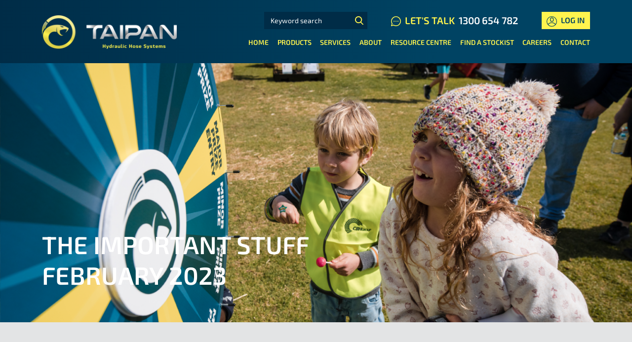

--- FILE ---
content_type: text/html; charset=UTF-8
request_url: https://taipan.com.au/important_info/important-info-february-2023/
body_size: 19669
content:

<!doctype html>
<html lang="en-AU">

  <!-- jQuery -->
  <script src="https://code.jquery.com/jquery-3.5.1.slim.min.js" integrity="sha384-DfXdz2htPH0lsSSs5nCTpuj/zy4C+OGpamoFVy38MVBnE+IbbVYUew+OrCXaRkfj" crossorigin="anonymous"></script>

  <head>
  <meta charset="utf-8">
  <meta http-equiv="x-ua-compatible" content="ie=edge">
<script type="text/javascript">
/* <![CDATA[ */
var gform;gform||(document.addEventListener("gform_main_scripts_loaded",function(){gform.scriptsLoaded=!0}),document.addEventListener("gform/theme/scripts_loaded",function(){gform.themeScriptsLoaded=!0}),window.addEventListener("DOMContentLoaded",function(){gform.domLoaded=!0}),gform={domLoaded:!1,scriptsLoaded:!1,themeScriptsLoaded:!1,isFormEditor:()=>"function"==typeof InitializeEditor,callIfLoaded:function(o){return!(!gform.domLoaded||!gform.scriptsLoaded||!gform.themeScriptsLoaded&&!gform.isFormEditor()||(gform.isFormEditor()&&console.warn("The use of gform.initializeOnLoaded() is deprecated in the form editor context and will be removed in Gravity Forms 3.1."),o(),0))},initializeOnLoaded:function(o){gform.callIfLoaded(o)||(document.addEventListener("gform_main_scripts_loaded",()=>{gform.scriptsLoaded=!0,gform.callIfLoaded(o)}),document.addEventListener("gform/theme/scripts_loaded",()=>{gform.themeScriptsLoaded=!0,gform.callIfLoaded(o)}),window.addEventListener("DOMContentLoaded",()=>{gform.domLoaded=!0,gform.callIfLoaded(o)}))},hooks:{action:{},filter:{}},addAction:function(o,r,e,t){gform.addHook("action",o,r,e,t)},addFilter:function(o,r,e,t){gform.addHook("filter",o,r,e,t)},doAction:function(o){gform.doHook("action",o,arguments)},applyFilters:function(o){return gform.doHook("filter",o,arguments)},removeAction:function(o,r){gform.removeHook("action",o,r)},removeFilter:function(o,r,e){gform.removeHook("filter",o,r,e)},addHook:function(o,r,e,t,n){null==gform.hooks[o][r]&&(gform.hooks[o][r]=[]);var d=gform.hooks[o][r];null==n&&(n=r+"_"+d.length),gform.hooks[o][r].push({tag:n,callable:e,priority:t=null==t?10:t})},doHook:function(r,o,e){var t;if(e=Array.prototype.slice.call(e,1),null!=gform.hooks[r][o]&&((o=gform.hooks[r][o]).sort(function(o,r){return o.priority-r.priority}),o.forEach(function(o){"function"!=typeof(t=o.callable)&&(t=window[t]),"action"==r?t.apply(null,e):e[0]=t.apply(null,e)})),"filter"==r)return e[0]},removeHook:function(o,r,t,n){var e;null!=gform.hooks[o][r]&&(e=(e=gform.hooks[o][r]).filter(function(o,r,e){return!!(null!=n&&n!=o.tag||null!=t&&t!=o.priority)}),gform.hooks[o][r]=e)}});
/* ]]> */
</script>

  <meta name="viewport" content="width=device-width, initial-scale=1">
  <script type="text/javascript">
    var stylesheet_directory_uri = "https://taipan.com.au/wp-content/themes/taipan";
  </script>
  <link rel="shortcut icon" href="https://taipan.com.au/wp-content/themes/taipan/favicon.png" />
  <title>Important Info &#x2d; February 2023 &#x2d; Taipan.</title>
	<style>img:is([sizes="auto" i], [sizes^="auto," i]) { contain-intrinsic-size: 3000px 1500px }</style>
	
<!-- Google Tag Manager for WordPress by gtm4wp.com -->
<script data-cfasync="false" data-pagespeed-no-defer>
	var gtm4wp_datalayer_name = "dataLayer";
	var dataLayer = dataLayer || [];
</script>
<!-- End Google Tag Manager for WordPress by gtm4wp.com -->
<!-- The SEO Framework by Sybre Waaijer -->
<meta name="robots" content="max-snippet:-1,max-image-preview:standard,max-video-preview:-1" />
<link rel="canonical" href="https://taipan.com.au/important_info/important-info-february-2023/" />
<meta name="description" content="THE IMPORTANT STUFF FEBRUARY 2023 February Story Monthly Blog The Hose Down Back to the newsletter Our newest Trade Supply Centre in Wingfield is finally open!!" />
<meta property="og:type" content="article" />
<meta property="og:locale" content="en_GB" />
<meta property="og:site_name" content="Taipan." />
<meta property="og:title" content="Important Info &#x2d; February 2023" />
<meta property="og:description" content="THE IMPORTANT STUFF FEBRUARY 2023 February Story Monthly Blog The Hose Down Back to the newsletter Our newest Trade Supply Centre in Wingfield is finally open!! We can hear everyone in South Australia&#8230;" />
<meta property="og:url" content="https://taipan.com.au/important_info/important-info-february-2023/" />
<meta property="og:image" content="https://taipan.com.au/wp-content/uploads/2023/01/Important-info-Header-1.png" />
<meta property="article:published_time" content="2023-01-31T04:37:57+00:00" />
<meta property="article:modified_time" content="2023-01-31T04:40:20+00:00" />
<meta name="twitter:card" content="summary_large_image" />
<meta name="twitter:title" content="Important Info &#x2d; February 2023" />
<meta name="twitter:description" content="THE IMPORTANT STUFF FEBRUARY 2023 February Story Monthly Blog The Hose Down Back to the newsletter Our newest Trade Supply Centre in Wingfield is finally open!! We can hear everyone in South Australia&#8230;" />
<meta name="twitter:image" content="https://taipan.com.au/wp-content/uploads/2023/01/Important-info-Header-1.png" />
<script type="application/ld+json">{"@context":"https://schema.org","@graph":[{"@type":"WebSite","@id":"https://taipan.com.au/#/schema/WebSite","url":"https://taipan.com.au/","name":"Taipan.","description":"Hydraulic Hoses and Fittings | Dependable Hydraulic Systems","inLanguage":"en-AU","potentialAction":{"@type":"SearchAction","target":{"@type":"EntryPoint","urlTemplate":"https://taipan.com.au/search/{search_term_string}/"},"query-input":"required name=search_term_string"},"publisher":{"@type":"Organization","@id":"https://taipan.com.au/#/schema/Organization","name":"Taipan.","url":"https://taipan.com.au/"}},{"@type":"WebPage","@id":"https://taipan.com.au/important_info/important-info-february-2023/","url":"https://taipan.com.au/important_info/important-info-february-2023/","name":"Important Info &#x2d; February 2023 &#x2d; Taipan.","description":"THE IMPORTANT STUFF FEBRUARY 2023 February Story Monthly Blog The Hose Down Back to the newsletter Our newest Trade Supply Centre in Wingfield is finally open!!","inLanguage":"en-AU","isPartOf":{"@id":"https://taipan.com.au/#/schema/WebSite"},"breadcrumb":{"@type":"BreadcrumbList","@id":"https://taipan.com.au/#/schema/BreadcrumbList","itemListElement":[{"@type":"ListItem","position":1,"item":"https://taipan.com.au/","name":"Taipan."},{"@type":"ListItem","position":2,"name":"Important Info &#x2d; February 2023"}]},"potentialAction":{"@type":"ReadAction","target":"https://taipan.com.au/important_info/important-info-february-2023/"},"datePublished":"2023-01-31T04:37:57+00:00","dateModified":"2023-01-31T04:40:20+00:00"}]}</script>
<!-- / The SEO Framework by Sybre Waaijer | 5.74ms meta | 0.50ms boot -->

<link rel='dns-prefetch' href='//cdn.jsdelivr.net' />
<link rel='dns-prefetch' href='//stackpath.bootstrapcdn.com' />
<link rel='dns-prefetch' href='//cdn.scaleflex.it' />
<link rel='dns-prefetch' href='//cdnjs.cloudflare.com' />
<script type="text/javascript">
/* <![CDATA[ */
window._wpemojiSettings = {"baseUrl":"https:\/\/s.w.org\/images\/core\/emoji\/16.0.1\/72x72\/","ext":".png","svgUrl":"https:\/\/s.w.org\/images\/core\/emoji\/16.0.1\/svg\/","svgExt":".svg","source":{"concatemoji":"https:\/\/taipan.com.au\/wp-includes\/js\/wp-emoji-release.min.js?ver=6.8.3"}};
/*! This file is auto-generated */
!function(s,n){var o,i,e;function c(e){try{var t={supportTests:e,timestamp:(new Date).valueOf()};sessionStorage.setItem(o,JSON.stringify(t))}catch(e){}}function p(e,t,n){e.clearRect(0,0,e.canvas.width,e.canvas.height),e.fillText(t,0,0);var t=new Uint32Array(e.getImageData(0,0,e.canvas.width,e.canvas.height).data),a=(e.clearRect(0,0,e.canvas.width,e.canvas.height),e.fillText(n,0,0),new Uint32Array(e.getImageData(0,0,e.canvas.width,e.canvas.height).data));return t.every(function(e,t){return e===a[t]})}function u(e,t){e.clearRect(0,0,e.canvas.width,e.canvas.height),e.fillText(t,0,0);for(var n=e.getImageData(16,16,1,1),a=0;a<n.data.length;a++)if(0!==n.data[a])return!1;return!0}function f(e,t,n,a){switch(t){case"flag":return n(e,"\ud83c\udff3\ufe0f\u200d\u26a7\ufe0f","\ud83c\udff3\ufe0f\u200b\u26a7\ufe0f")?!1:!n(e,"\ud83c\udde8\ud83c\uddf6","\ud83c\udde8\u200b\ud83c\uddf6")&&!n(e,"\ud83c\udff4\udb40\udc67\udb40\udc62\udb40\udc65\udb40\udc6e\udb40\udc67\udb40\udc7f","\ud83c\udff4\u200b\udb40\udc67\u200b\udb40\udc62\u200b\udb40\udc65\u200b\udb40\udc6e\u200b\udb40\udc67\u200b\udb40\udc7f");case"emoji":return!a(e,"\ud83e\udedf")}return!1}function g(e,t,n,a){var r="undefined"!=typeof WorkerGlobalScope&&self instanceof WorkerGlobalScope?new OffscreenCanvas(300,150):s.createElement("canvas"),o=r.getContext("2d",{willReadFrequently:!0}),i=(o.textBaseline="top",o.font="600 32px Arial",{});return e.forEach(function(e){i[e]=t(o,e,n,a)}),i}function t(e){var t=s.createElement("script");t.src=e,t.defer=!0,s.head.appendChild(t)}"undefined"!=typeof Promise&&(o="wpEmojiSettingsSupports",i=["flag","emoji"],n.supports={everything:!0,everythingExceptFlag:!0},e=new Promise(function(e){s.addEventListener("DOMContentLoaded",e,{once:!0})}),new Promise(function(t){var n=function(){try{var e=JSON.parse(sessionStorage.getItem(o));if("object"==typeof e&&"number"==typeof e.timestamp&&(new Date).valueOf()<e.timestamp+604800&&"object"==typeof e.supportTests)return e.supportTests}catch(e){}return null}();if(!n){if("undefined"!=typeof Worker&&"undefined"!=typeof OffscreenCanvas&&"undefined"!=typeof URL&&URL.createObjectURL&&"undefined"!=typeof Blob)try{var e="postMessage("+g.toString()+"("+[JSON.stringify(i),f.toString(),p.toString(),u.toString()].join(",")+"));",a=new Blob([e],{type:"text/javascript"}),r=new Worker(URL.createObjectURL(a),{name:"wpTestEmojiSupports"});return void(r.onmessage=function(e){c(n=e.data),r.terminate(),t(n)})}catch(e){}c(n=g(i,f,p,u))}t(n)}).then(function(e){for(var t in e)n.supports[t]=e[t],n.supports.everything=n.supports.everything&&n.supports[t],"flag"!==t&&(n.supports.everythingExceptFlag=n.supports.everythingExceptFlag&&n.supports[t]);n.supports.everythingExceptFlag=n.supports.everythingExceptFlag&&!n.supports.flag,n.DOMReady=!1,n.readyCallback=function(){n.DOMReady=!0}}).then(function(){return e}).then(function(){var e;n.supports.everything||(n.readyCallback(),(e=n.source||{}).concatemoji?t(e.concatemoji):e.wpemoji&&e.twemoji&&(t(e.twemoji),t(e.wpemoji)))}))}((window,document),window._wpemojiSettings);
/* ]]> */
</script>
<style id='wp-emoji-styles-inline-css' type='text/css'>

	img.wp-smiley, img.emoji {
		display: inline !important;
		border: none !important;
		box-shadow: none !important;
		height: 1em !important;
		width: 1em !important;
		margin: 0 0.07em !important;
		vertical-align: -0.1em !important;
		background: none !important;
		padding: 0 !important;
	}
</style>
<link rel='stylesheet' id='wp-block-library-css' href='https://taipan.com.au/wp-includes/css/dist/block-library/style.min.css?ver=6.8.3' type='text/css' media='all' />
<style id='classic-theme-styles-inline-css' type='text/css'>
/*! This file is auto-generated */
.wp-block-button__link{color:#fff;background-color:#32373c;border-radius:9999px;box-shadow:none;text-decoration:none;padding:calc(.667em + 2px) calc(1.333em + 2px);font-size:1.125em}.wp-block-file__button{background:#32373c;color:#fff;text-decoration:none}
</style>
<style id='global-styles-inline-css' type='text/css'>
:root{--wp--preset--aspect-ratio--square: 1;--wp--preset--aspect-ratio--4-3: 4/3;--wp--preset--aspect-ratio--3-4: 3/4;--wp--preset--aspect-ratio--3-2: 3/2;--wp--preset--aspect-ratio--2-3: 2/3;--wp--preset--aspect-ratio--16-9: 16/9;--wp--preset--aspect-ratio--9-16: 9/16;--wp--preset--color--black: #000000;--wp--preset--color--cyan-bluish-gray: #abb8c3;--wp--preset--color--white: #ffffff;--wp--preset--color--pale-pink: #f78da7;--wp--preset--color--vivid-red: #cf2e2e;--wp--preset--color--luminous-vivid-orange: #ff6900;--wp--preset--color--luminous-vivid-amber: #fcb900;--wp--preset--color--light-green-cyan: #7bdcb5;--wp--preset--color--vivid-green-cyan: #00d084;--wp--preset--color--pale-cyan-blue: #8ed1fc;--wp--preset--color--vivid-cyan-blue: #0693e3;--wp--preset--color--vivid-purple: #9b51e0;--wp--preset--color--primary: #004363;--wp--preset--color--secondary: #002C47;--wp--preset--color--highlight: #FFF44E;--wp--preset--color--light: #E3E4E5;--wp--preset--color--gray: #94989b;--wp--preset--color--light-alt: #d9e2e7;--wp--preset--color--light-1: #FBFBFB;--wp--preset--color--light-2: #F2F2F2;--wp--preset--color--pattern: #FFC0CB;--wp--preset--color--pattern-1: #E3E4E6;--wp--preset--color--pattern-2: #004365;--wp--preset--color--pattern-3: #FFF44F;--wp--preset--color--pattern-4: #FFF44D;--wp--preset--color--pattern-5: #E3E4E3;--wp--preset--color--pattern-6: #004364;--wp--preset--gradient--vivid-cyan-blue-to-vivid-purple: linear-gradient(135deg,rgba(6,147,227,1) 0%,rgb(155,81,224) 100%);--wp--preset--gradient--light-green-cyan-to-vivid-green-cyan: linear-gradient(135deg,rgb(122,220,180) 0%,rgb(0,208,130) 100%);--wp--preset--gradient--luminous-vivid-amber-to-luminous-vivid-orange: linear-gradient(135deg,rgba(252,185,0,1) 0%,rgba(255,105,0,1) 100%);--wp--preset--gradient--luminous-vivid-orange-to-vivid-red: linear-gradient(135deg,rgba(255,105,0,1) 0%,rgb(207,46,46) 100%);--wp--preset--gradient--very-light-gray-to-cyan-bluish-gray: linear-gradient(135deg,rgb(238,238,238) 0%,rgb(169,184,195) 100%);--wp--preset--gradient--cool-to-warm-spectrum: linear-gradient(135deg,rgb(74,234,220) 0%,rgb(151,120,209) 20%,rgb(207,42,186) 40%,rgb(238,44,130) 60%,rgb(251,105,98) 80%,rgb(254,248,76) 100%);--wp--preset--gradient--blush-light-purple: linear-gradient(135deg,rgb(255,206,236) 0%,rgb(152,150,240) 100%);--wp--preset--gradient--blush-bordeaux: linear-gradient(135deg,rgb(254,205,165) 0%,rgb(254,45,45) 50%,rgb(107,0,62) 100%);--wp--preset--gradient--luminous-dusk: linear-gradient(135deg,rgb(255,203,112) 0%,rgb(199,81,192) 50%,rgb(65,88,208) 100%);--wp--preset--gradient--pale-ocean: linear-gradient(135deg,rgb(255,245,203) 0%,rgb(182,227,212) 50%,rgb(51,167,181) 100%);--wp--preset--gradient--electric-grass: linear-gradient(135deg,rgb(202,248,128) 0%,rgb(113,206,126) 100%);--wp--preset--gradient--midnight: linear-gradient(135deg,rgb(2,3,129) 0%,rgb(40,116,252) 100%);--wp--preset--gradient--light-gray-to-dark-gray: linear-gradient(90deg, rgb(227,228,229) 0%, rgb(148,152,155) 100%);--wp--preset--gradient--primary-to-secondary: linear-gradient(90deg, rgb(0,67,99) 0%, rgb(0,44,71) 100%);--wp--preset--font-size--small: 13px;--wp--preset--font-size--medium: 20px;--wp--preset--font-size--large: 36px;--wp--preset--font-size--x-large: 42px;--wp--preset--spacing--20: 0.44rem;--wp--preset--spacing--30: 0.67rem;--wp--preset--spacing--40: 1rem;--wp--preset--spacing--50: 1.5rem;--wp--preset--spacing--60: 2.25rem;--wp--preset--spacing--70: 3.38rem;--wp--preset--spacing--80: 5.06rem;--wp--preset--shadow--natural: 6px 6px 9px rgba(0, 0, 0, 0.2);--wp--preset--shadow--deep: 12px 12px 50px rgba(0, 0, 0, 0.4);--wp--preset--shadow--sharp: 6px 6px 0px rgba(0, 0, 0, 0.2);--wp--preset--shadow--outlined: 6px 6px 0px -3px rgba(255, 255, 255, 1), 6px 6px rgba(0, 0, 0, 1);--wp--preset--shadow--crisp: 6px 6px 0px rgba(0, 0, 0, 1);}:where(.is-layout-flex){gap: 0.5em;}:where(.is-layout-grid){gap: 0.5em;}body .is-layout-flex{display: flex;}.is-layout-flex{flex-wrap: wrap;align-items: center;}.is-layout-flex > :is(*, div){margin: 0;}body .is-layout-grid{display: grid;}.is-layout-grid > :is(*, div){margin: 0;}:where(.wp-block-columns.is-layout-flex){gap: 2em;}:where(.wp-block-columns.is-layout-grid){gap: 2em;}:where(.wp-block-post-template.is-layout-flex){gap: 1.25em;}:where(.wp-block-post-template.is-layout-grid){gap: 1.25em;}.has-black-color{color: var(--wp--preset--color--black) !important;}.has-cyan-bluish-gray-color{color: var(--wp--preset--color--cyan-bluish-gray) !important;}.has-white-color{color: var(--wp--preset--color--white) !important;}.has-pale-pink-color{color: var(--wp--preset--color--pale-pink) !important;}.has-vivid-red-color{color: var(--wp--preset--color--vivid-red) !important;}.has-luminous-vivid-orange-color{color: var(--wp--preset--color--luminous-vivid-orange) !important;}.has-luminous-vivid-amber-color{color: var(--wp--preset--color--luminous-vivid-amber) !important;}.has-light-green-cyan-color{color: var(--wp--preset--color--light-green-cyan) !important;}.has-vivid-green-cyan-color{color: var(--wp--preset--color--vivid-green-cyan) !important;}.has-pale-cyan-blue-color{color: var(--wp--preset--color--pale-cyan-blue) !important;}.has-vivid-cyan-blue-color{color: var(--wp--preset--color--vivid-cyan-blue) !important;}.has-vivid-purple-color{color: var(--wp--preset--color--vivid-purple) !important;}.has-black-background-color{background-color: var(--wp--preset--color--black) !important;}.has-cyan-bluish-gray-background-color{background-color: var(--wp--preset--color--cyan-bluish-gray) !important;}.has-white-background-color{background-color: var(--wp--preset--color--white) !important;}.has-pale-pink-background-color{background-color: var(--wp--preset--color--pale-pink) !important;}.has-vivid-red-background-color{background-color: var(--wp--preset--color--vivid-red) !important;}.has-luminous-vivid-orange-background-color{background-color: var(--wp--preset--color--luminous-vivid-orange) !important;}.has-luminous-vivid-amber-background-color{background-color: var(--wp--preset--color--luminous-vivid-amber) !important;}.has-light-green-cyan-background-color{background-color: var(--wp--preset--color--light-green-cyan) !important;}.has-vivid-green-cyan-background-color{background-color: var(--wp--preset--color--vivid-green-cyan) !important;}.has-pale-cyan-blue-background-color{background-color: var(--wp--preset--color--pale-cyan-blue) !important;}.has-vivid-cyan-blue-background-color{background-color: var(--wp--preset--color--vivid-cyan-blue) !important;}.has-vivid-purple-background-color{background-color: var(--wp--preset--color--vivid-purple) !important;}.has-black-border-color{border-color: var(--wp--preset--color--black) !important;}.has-cyan-bluish-gray-border-color{border-color: var(--wp--preset--color--cyan-bluish-gray) !important;}.has-white-border-color{border-color: var(--wp--preset--color--white) !important;}.has-pale-pink-border-color{border-color: var(--wp--preset--color--pale-pink) !important;}.has-vivid-red-border-color{border-color: var(--wp--preset--color--vivid-red) !important;}.has-luminous-vivid-orange-border-color{border-color: var(--wp--preset--color--luminous-vivid-orange) !important;}.has-luminous-vivid-amber-border-color{border-color: var(--wp--preset--color--luminous-vivid-amber) !important;}.has-light-green-cyan-border-color{border-color: var(--wp--preset--color--light-green-cyan) !important;}.has-vivid-green-cyan-border-color{border-color: var(--wp--preset--color--vivid-green-cyan) !important;}.has-pale-cyan-blue-border-color{border-color: var(--wp--preset--color--pale-cyan-blue) !important;}.has-vivid-cyan-blue-border-color{border-color: var(--wp--preset--color--vivid-cyan-blue) !important;}.has-vivid-purple-border-color{border-color: var(--wp--preset--color--vivid-purple) !important;}.has-vivid-cyan-blue-to-vivid-purple-gradient-background{background: var(--wp--preset--gradient--vivid-cyan-blue-to-vivid-purple) !important;}.has-light-green-cyan-to-vivid-green-cyan-gradient-background{background: var(--wp--preset--gradient--light-green-cyan-to-vivid-green-cyan) !important;}.has-luminous-vivid-amber-to-luminous-vivid-orange-gradient-background{background: var(--wp--preset--gradient--luminous-vivid-amber-to-luminous-vivid-orange) !important;}.has-luminous-vivid-orange-to-vivid-red-gradient-background{background: var(--wp--preset--gradient--luminous-vivid-orange-to-vivid-red) !important;}.has-very-light-gray-to-cyan-bluish-gray-gradient-background{background: var(--wp--preset--gradient--very-light-gray-to-cyan-bluish-gray) !important;}.has-cool-to-warm-spectrum-gradient-background{background: var(--wp--preset--gradient--cool-to-warm-spectrum) !important;}.has-blush-light-purple-gradient-background{background: var(--wp--preset--gradient--blush-light-purple) !important;}.has-blush-bordeaux-gradient-background{background: var(--wp--preset--gradient--blush-bordeaux) !important;}.has-luminous-dusk-gradient-background{background: var(--wp--preset--gradient--luminous-dusk) !important;}.has-pale-ocean-gradient-background{background: var(--wp--preset--gradient--pale-ocean) !important;}.has-electric-grass-gradient-background{background: var(--wp--preset--gradient--electric-grass) !important;}.has-midnight-gradient-background{background: var(--wp--preset--gradient--midnight) !important;}.has-small-font-size{font-size: var(--wp--preset--font-size--small) !important;}.has-medium-font-size{font-size: var(--wp--preset--font-size--medium) !important;}.has-large-font-size{font-size: var(--wp--preset--font-size--large) !important;}.has-x-large-font-size{font-size: var(--wp--preset--font-size--x-large) !important;}
:where(.wp-block-post-template.is-layout-flex){gap: 1.25em;}:where(.wp-block-post-template.is-layout-grid){gap: 1.25em;}
:where(.wp-block-columns.is-layout-flex){gap: 2em;}:where(.wp-block-columns.is-layout-grid){gap: 2em;}
:root :where(.wp-block-pullquote){font-size: 1.5em;line-height: 1.6;}
</style>
<link rel='stylesheet' id='hollerbox-popups-css' href='https://taipan.com.au/wp-content/plugins/holler-box/assets/css/popups.css?ver=2.3.10.1' type='text/css' media='all' />
<link rel='stylesheet' id='bootstrap_css-css' href='//stackpath.bootstrapcdn.com/bootstrap/4.5.2/css/bootstrap.min.css?ver=6.8.3' type='text/css' media='all' />
<link rel='stylesheet' id='melon/fonts-css' href='https://taipan.com.au/wp-content/themes/taipan/dist/styles/fonts.css' type='text/css' media='all' />
<link rel='stylesheet' id='melon/styles-css' href='https://taipan.com.au/wp-content/themes/taipan/dist/styles/main.css' type='text/css' media='all' />
<link rel='stylesheet' id='slick-css' href='//cdn.jsdelivr.net/npm/slick-carousel@1.8.1/slick/slick.css?ver=6.8.3' type='text/css' media='all' />
<link rel='stylesheet' id='slick_theme-css' href='//cdn.jsdelivr.net/npm/slick-carousel@1.8.1/slick/slick-theme.css?ver=6.8.3' type='text/css' media='all' />
<script type="text/javascript" src="https://taipan.com.au/wp-includes/js/jquery/jquery.min.js?ver=3.7.1" id="jquery-core-js"></script>
<script type="text/javascript" src="https://taipan.com.au/wp-includes/js/jquery/jquery-migrate.min.js?ver=3.4.1" id="jquery-migrate-js"></script>
<link rel="https://api.w.org/" href="https://taipan.com.au/wp-json/" /><link rel="alternate" title="JSON" type="application/json" href="https://taipan.com.au/wp-json/wp/v2/important_info/13687" /><link rel="EditURI" type="application/rsd+xml" title="RSD" href="https://taipan.com.au/xmlrpc.php?rsd" />
<link rel="alternate" title="oEmbed (JSON)" type="application/json+oembed" href="https://taipan.com.au/wp-json/oembed/1.0/embed?url=https%3A%2F%2Ftaipan.com.au%2Fimportant_info%2Fimportant-info-february-2023%2F" />
<link rel="alternate" title="oEmbed (XML)" type="text/xml+oembed" href="https://taipan.com.au/wp-json/oembed/1.0/embed?url=https%3A%2F%2Ftaipan.com.au%2Fimportant_info%2Fimportant-info-february-2023%2F&#038;format=xml" />
		<script type="text/javascript">
				(function(c,l,a,r,i,t,y){
					c[a]=c[a]||function(){(c[a].q=c[a].q||[]).push(arguments)};t=l.createElement(r);t.async=1;
					t.src="https://www.clarity.ms/tag/"+i+"?ref=wordpress";y=l.getElementsByTagName(r)[0];y.parentNode.insertBefore(t,y);
				})(window, document, "clarity", "script", "tteor69hzv");
		</script>
		<!-- Stream WordPress user activity plugin v4.1.1 -->

<!-- Google Tag Manager for WordPress by gtm4wp.com -->
<!-- GTM Container placement set to manual -->
<script data-cfasync="false" data-pagespeed-no-defer>
	var dataLayer_content = {"pagePostType":"important_info","pagePostType2":"single-important_info","pagePostAuthor":"Erin Cowan"};
	dataLayer.push( dataLayer_content );
</script>
<script data-cfasync="false" data-pagespeed-no-defer>
(function(w,d,s,l,i){w[l]=w[l]||[];w[l].push({'gtm.start':
new Date().getTime(),event:'gtm.js'});var f=d.getElementsByTagName(s)[0],
j=d.createElement(s),dl=l!='dataLayer'?'&l='+l:'';j.async=true;j.src=
'//www.googletagmanager.com/gtm.js?id='+i+dl;f.parentNode.insertBefore(j,f);
})(window,document,'script','dataLayer','GTM-M5N8R4C');
</script>
<!-- End Google Tag Manager for WordPress by gtm4wp.com -->		<style id="hollerbox-frontend-styles">

            .no-click {
                cursor: not-allowed;
                /*pointer-events: none;*/
            }

					</style>
				<style type="text/css" id="wp-custom-css">
			.page-id-15451 .slick-next {
	right: 0;
}
.page-id-15451 .slick-prev {
	left: 0;
}		</style>
		</head>

  <body class="wp-singular important_info-template-default single single-important_info postid-13687 wp-embed-responsive wp-theme-taipan page-important-info-february-2023  post-type-important_info  sidebar-primary">

    
<!-- GTM Container placement set to manual -->
<!-- Google Tag Manager (noscript) -->
				<noscript><iframe src="https://www.googletagmanager.com/ns.html?id=GTM-M5N8R4C" height="0" width="0" style="display:none;visibility:hidden" aria-hidden="true"></iframe></noscript>
<!-- End Google Tag Manager (noscript) -->    
    <div id="page-top" ></div>

    <!--[if IE]>
      <div class="alert alert-warning">
        You are using an <strong>outdated</strong> browser. Please <a href="http://browsehappy.com/">upgrade your browser</a> to improve your experience.      </div>
    <![endif]-->
    
<header class="fixed-top w-100 layout-header layout text-highlight link-highlight text-uppercase bg-primary-gradient" id="header">
      <div class="bg-secondary d-lg-none">
      <div class="container text-center py-q">
        <div class="font-weight-semibold contact mr-3 font-size-sm">
          <img class='svg chat-bubble ' src='https://taipan.com.au/wp-content/themes/taipan/dist/images/icon-chat-bubble.svg' />          Let's Talk          <a class="text-white phone-link text-decoration-underline-hover" href="tel:1300654782">1300 654 782</a>
        </div>
      </div>
    </div>
    
  <div class="container"> 
    <nav id="navbar" class="px-0 py-q py-md-1h navbar navbar-expand-lg align-items-end justify-content-between not-home">
      <a class="navbar-brand logo" href="https://taipan.com.au/"><img src='https://taipan.com.au/wp-content/themes/taipan/dist/images/taipan-logo.svg' /><span class='sr-only'>Taipan.</span></a>
      </a> 

      <button id="navbar-toggler" class="collapsed navbar-toggler navbar-toggler-right float-right" type="button" data-toggle="offcanvas" data-target="#navbarLayout" aria-controls="navbarLayout" aria-label="Toggle navigation">
        <span class="icon-bar"></span>
        <span class="icon-bar"></span>
        <span class="icon-bar"></span>
      </button>

      <div class='nav-wrapper offcanvas-collapse'>
        <div class='layout-tasks mb-h d-none d-lg-flex justify-content-end align-items-center'>
          <div class="search-form-wrapper mr-3">
            <form role="search" method="get" class="d-flex align-items-center search-form position-relative" action="/">
              <label for="search" class="mb-0">
                <span class="sr-only screen-reader-text">Search for:</span>
                <input type="search" id="search" class="mb-0 form-control search-field" placeholder="Keyword search" value="" name="s">
              </label>
              <input type="image" class="submit" alt="Search" src="https://taipan.com.au/wp-content/themes/taipan/dist/images/icon-search.svg" />
            </form>
          </div>
                      <div class="font-weight-semibold contact mr-3 font-size-large">
              <img class='svg chat-bubble ' src='https://taipan.com.au/wp-content/themes/taipan/dist/images/icon-chat-bubble.svg' />              Let's Talk              <a class="text-white phone-link text-decoration-underline-hover" href="tel:1300654782">1300 654 782</a>
            </div>
            
          <a href="https://store.taipan.com.au/login" target="_blank" role="button" class="btn btn-default btn-login"><img class='svg person ' src='https://taipan.com.au/wp-content/themes/taipan/dist/images/icon-person.svg' /> Log In</a>
        </div>
        <div id="navbarLayout" class="font-size-sm ml-auto flex-grow-0 navbar-collapse">
          <ul id="menu-primary-nav" class="w-100 navbar-nav ml-auto justify-content-md-between"><li id="menu-item-7902" class="menu-item menu-item-type-post_type menu-item-object-page menu-item-home menu-item-7902 nav-item menu-item-home"><a href="https://taipan.com.au/" class="nav-link">Home</a><li id="menu-item-19017" class="menu-item menu-item-type-post_type menu-item-object-page menu-item-has-children menu-item-19017 nav-item menu-item-products dropdown"><a href="https://taipan.com.au/products/hose/" class="nav-link">Products</a>
<div class="dropdown-menu">
<a href="https://taipan.com.au/new-products/product-feature-rail-hose/" class="dropdown-item id-17311">Featured Products</a><a href="https://taipan.com.au/new-products/new-product-general-purpose-flat-face-couplers/" class="dropdown-item id-9211">New Products</a><a href="https://taipan.com.au/products/hose/" class="dropdown-item id-18712">Hose</a><a href="https://taipan.com.au/products/hose-tails/" class="dropdown-item id-18857">Hose Tails</a><a href="https://taipan.com.au/products/couplers/" class="dropdown-item id-15765">Couplers</a><a href="https://taipan.com.au/products/adaptors/" class="dropdown-item id-7550">Adaptors</a><a href="https://taipan.com.au/products/accessories/" class="dropdown-item id-7549">Accessories</a></div>
<li id="menu-item-9090" class="menu-item menu-item-type-post_type menu-item-object-page menu-item-has-children menu-item-9090 nav-item menu-item-services dropdown"><a href="https://taipan.com.au/services/" class="nav-link">Services</a>
<div class="dropdown-menu">
<a href="https://taipan.com.au/services/" class="dropdown-item id-9192">All Services</a><a href="https://taipan.com.au/on-site-container-store/" class="dropdown-item id-17269">On-Site Container Stores</a><a href="https://taipan.com.au/hose-system-kits-enquiries/" class="dropdown-item id-9097">Hose Kits</a><a target="_blank" href="http://www.tagitive.com" class="dropdown-item id-9105">RFID Tracking</a></div>
<li id="menu-item-7446" class="menu-item menu-item-type-post_type menu-item-object-page menu-item-7446 nav-item menu-item-about"><a href="https://taipan.com.au/about/" class="nav-link">About</a><li id="menu-item-10484" class="menu-item menu-item-type-custom menu-item-object-custom menu-item-has-children menu-item-10484 nav-item menu-item-resource-centre dropdown"><a href="https://taipan.com.au/charts-and-tools/" class="nav-link">Resource Centre</a>
<div class="dropdown-menu">
<a href="https://taipan.com.au/charts-and-tools/" class="dropdown-item id-10476">Charts and Tools</a><a target="_blank" href="https://taipan.com.au/wp-content/uploads/2024/06/Crimp-Wall-Chart-SPLIT-V28.05.2024.pdf" class="dropdown-item id-11973">Crimp Chart</a><a href="https://taipan.com.au/catalogue/" class="dropdown-item id-15606">Catalogue</a><a href="https://taipan.com.au/news/" class="dropdown-item id-7450">News</a><a href="https://taipan.com.au/trade/" class="dropdown-item id-7457">Trade</a><a href="https://taipan.com.au/kahoots/" class="dropdown-item id-19304">The Pressure Test</a><a href="https://taipan.com.au/newsletters/" class="dropdown-item id-7903">Newsletters</a><a href="https://taipan.com.au/taipan-tv/" class="dropdown-item id-8202">Taipan TV</a></div>
<li id="menu-item-7842" class="menu-item menu-item-type-post_type menu-item-object-page menu-item-7842 nav-item menu-item-find-a-stockist"><a href="https://taipan.com.au/find-a-stockist/" class="nav-link">Find a Stockist</a><li id="menu-item-10134" class="menu-item menu-item-type-post_type menu-item-object-page menu-item-10134 nav-item menu-item-careers"><a href="https://taipan.com.au/careers/" class="nav-link">Careers</a><li id="menu-item-7447" class="menu-item menu-item-type-post_type menu-item-object-page menu-item-7447 nav-item menu-item-contact"><a href="https://taipan.com.au/contact/" class="nav-link">Contact</a></ul>
          <div class="d-block d-lg-none mt-1 pt-2 layout-tasks"> 
            <a href="https://store.taipan.com.au/login" target="_blank" role="button" class="mb-1 btn btn-default btn-login"><img class='svg person ' src='https://taipan.com.au/wp-content/themes/taipan/dist/images/icon-person.svg' /> Log In</a>
            <form role="search" method="get" class="d-flex align-items-center search-form position-relative" action="/">
              <label for="search" class="mb-0 w-100">
                <span class="sr-only screen-reader-text">Search for:</span>
                <input type="search" id="search" class="mb-0 form-control search-field" placeholder="Keyword search" value="" name="s">
              </label>
              <input type="image" class="submit" alt="Search" src="https://taipan.com.au/wp-content/themes/taipan/dist/images/icon-search.svg" />
            </form>
          </div>

        </div><!-- /navbarLayout -->
      </div>
    

    </nav>
  </div><!-- /.container -->
</header>    <div class="wrap overflow-hidden position-relative" role="document">
      <div class="content layout-content">
  <main class="main">
    
<div class="wp-block-cover alignfull" style="min-height:525px;aspect-ratio:unset;"><span aria-hidden="true" class="wp-block-cover__background has-background-dim-30 has-background-dim"></span><img fetchpriority="high" decoding="async" width="1600" height="900" class="wp-block-cover__image-background wp-image-13767" alt="" src="https://taipan.com.au/wp-content/uploads/2023/01/Important-info-Header-1.png" data-object-fit="cover" srcset="https://taipan.com.au/wp-content/uploads/2023/01/Important-info-Header-1.png 1600w, https://taipan.com.au/wp-content/uploads/2023/01/Important-info-Header-1-768x432.png 768w, https://taipan.com.au/wp-content/uploads/2023/01/Important-info-Header-1-1536x864.png 1536w, https://taipan.com.au/wp-content/uploads/2023/01/Important-info-Header-1-220x124.png 220w, https://taipan.com.au/wp-content/uploads/2023/01/Important-info-Header-1-640x360.png 640w" sizes="(max-width: 1600px) 100vw, 1600px" /><div class="wp-block-cover__inner-container is-layout-flow wp-block-cover-is-layout-flow">
<p class="has-white-color has-text-color" style="font-size:50px"><br><br><br><br><br>THE IMPORTANT STUFF  <br>FEBRUARY 2023</p>
</div></div>



<div class="wp-block-columns is-layout-flex wp-container-core-columns-is-layout-9d6595d7 wp-block-columns-is-layout-flex">
<div class="wp-block-column has-light-background-color has-background is-layout-flow wp-block-column-is-layout-flow" style="flex-basis:100%">
<div class="wp-block-group alignwide has-secondary-color has-light-background-color has-text-color has-background"><div class="wp-block-group__inner-container is-layout-flow wp-block-group-is-layout-flow">
<div style="height:50px" aria-hidden="true" class="wp-block-spacer"></div>



<div class="wp-block-buttons is-content-justification-center is-layout-flex wp-container-core-buttons-is-layout-16018d1d wp-block-buttons-is-layout-flex">
<div class="wp-block-button"><a class="wp-block-button__link has-secondary-color has-white-background-color has-text-color has-background wp-element-button" href="https://taipan.com.au/story/february-2023-story/"><strong>February Story</strong></a></div>



<div class="wp-block-button"><a class="wp-block-button__link has-secondary-color has-white-background-color has-text-color has-background wp-element-button" href="https://taipan.com.au/news/2023-the-year-to-come/"><strong>Monthly Blog</strong></a></div>



<div class="wp-block-button"><a class="wp-block-button__link has-secondary-color has-white-background-color has-text-color has-background wp-element-button" href="https://taipan.com.au/thehosedown/the-monthly-wrap-up-february-2023/"><strong>The Hose Down</strong></a></div>



<div class="wp-block-button"><a class="wp-block-button__link has-primary-color has-highlight-background-color has-text-color has-background wp-element-button" href="https://taipan.com.au/newsletter/february-2023/"><strong>Back to the newsletter</strong></a></div>
</div>



<div style="height:120px" aria-hidden="true" class="wp-block-spacer"></div>



<h2 class="has-secondary-color has-text-color has-x-large-font-size wp-block-heading"><strong>Adelaide is here!!!</strong></h2>



<hr class="wp-block-separator has-text-color has-highlight-color has-alpha-channel-opacity has-highlight-background-color has-background is-style-wide"/>



<div style="height:40px" aria-hidden="true" class="wp-block-spacer"></div>



<div class="wp-block-columns is-layout-flex wp-container-core-columns-is-layout-9d6595d7 wp-block-columns-is-layout-flex">
<div class="wp-block-column is-layout-flow wp-block-column-is-layout-flow" style="flex-basis:50%">
<p>Our newest Trade Supply Centre in Wingfield is finally open!!</p>



<p>We can hear everyone in South Australia cheering, and with good reason! Just in case you haven’t been keeping up with all the awesome stuff Taipan Adelaide means for your business, we’ve got some highlights below:</p>



<ul class="wp-block-list">
<li>Over 1,650m2 packed full of quality Taipan products</li>



<li>Plenty of parking bays and service desk for account customers</li>



<li>State-of-the-art Modula Vertical Warehouse Lift – holds 3,400 product lines</li>



<li>Central location right on the gateway to the north</li>



<li>Reduced transit times to the NT, cutting 3-4 days off shipment times</li>



<li>More support for our Perth and Melbourne branches</li>



<li>A commitment to 12-months of stock holdings</li>



<li>Highly competitive pricing</li>
</ul>



<p class="has-secondary-color has-text-color">This expansion means an increase to servicing and minimal wait times for products&#8230;how cool is that! Just when you thought it couldn’t get any better, our Adelaide team have over 20 years of experience in the Hydraulic Industry under their belts, which means they’ve got you covered when it comes to all of your hydraulic hose and fitting needs.</p>



<p class="has-secondary-color has-text-color">Like all our branches, trade customer walk-ins are welcome. If you’re in the area, pop over and say hello, we’d love to show you around Taipan Adelaide.</p>
</div>



<div class="wp-block-column is-layout-flow wp-block-column-is-layout-flow" style="flex-basis:45%">
<figure class="wp-block-image size-large"><img decoding="async" width="800" height="600" src="https://taipan.com.au/wp-content/uploads/2022/08/final-desktop-800x600.jpg" alt="" class="wp-image-12701" srcset="https://taipan.com.au/wp-content/uploads/2022/08/final-desktop-800x600.jpg 800w, https://taipan.com.au/wp-content/uploads/2022/08/final-desktop-640x480.jpg 640w" sizes="(max-width: 800px) 100vw, 800px" /></figure>
</div>
</div>



<div style="height:80px" aria-hidden="true" class="wp-block-spacer"></div>
</div></div>
</div>
</div>



<div class="wp-block-group alignwide has-primary-background-color has-background"><div class="wp-block-group__inner-container is-layout-flow wp-block-group-is-layout-flow">
<div class="wp-block-group has-white-color has-primary-background-color has-text-color has-background"><div class="wp-block-group__inner-container is-layout-flow wp-block-group-is-layout-flow">
<div style="height:10px" aria-hidden="true" class="wp-block-spacer"></div>



<div style="height:56px" aria-hidden="true" class="wp-block-spacer"></div>



<h2 class="has-white-color has-text-color has-x-large-font-size wp-block-heading">2023 <strong>Field Days</strong> &nbsp;</h2>



<hr class="wp-block-separator has-text-color has-highlight-color has-alpha-channel-opacity has-highlight-background-color has-background is-style-wide"/>



<div style="height:20px" aria-hidden="true" class="wp-block-spacer"></div>



<p>With five handpicked locations and a jam-packed schedule, we can’t wait to get involved in this years line up of Field Days.</p>



<p>With the lack of shows running throughout the Covid period, these Ag festivals are making a massive comeback and they’re bigger and better then ever.</p>



<p>We are passionate about not only supporting the local communities, but also helping to create brand awareness for our local stockists at these crowd drawing events.</p>



<div style="height:20px" aria-hidden="true" class="wp-block-spacer"></div>



<div class="wp-block-columns is-layout-flex wp-container-core-columns-is-layout-9d6595d7 wp-block-columns-is-layout-flex">
<div class="wp-block-column is-layout-flow wp-block-column-is-layout-flow">
<p>Fun facts about brand awareness:</p>



<ul class="wp-block-list">
<li>The number of times a consumer needs to see or hear about your business is roughly seven before they are willing to give you a go</li>



<li>Brand awareness&nbsp;leads to trust, making events like these an easy way to create recognition with potential customers, allowing your business or brand to be more effective when it comes down to them deciding on where to go for all of their hydraulic needs!</li>
</ul>



<p>This year Taipan will be attending:</p>



<ul class="wp-block-list">
<li>TAS &#8211; Ag Fest 4<sup>th</sup>-6<sup>th</sup> May</li>



<li>QLD &#8211; FarmFest 6<sup>th</sup>-8<sup>th</sup> June</li>



<li>WA &#8211; Dowerin Field Days 30<sup>th</sup> – 31<sup>st</sup> August</li>



<li>NSW &#8211; Henty Machinery Field Days 20<sup>th</sup>-22<sup>nd</sup> September</li>



<li>SA &#8211; Yorke Field Days 26<sup>th</sup> – 28<sup>th</sup> September</li>
</ul>



<p>Considering attending a field day yourself and would like us to come out and support you?</p>



<p>Shoot our marketing team an email and we’ll be in touch!</p>



<p>marketing@taipan.com.au</p>
</div>



<div class="wp-block-column is-layout-flow wp-block-column-is-layout-flow">
<figure class="wp-block-image size-large"><img decoding="async" width="800" height="600" src="https://taipan.com.au/wp-content/uploads/2023/01/henty-machinery-field-days-800x600.jpg" alt="" class="wp-image-13746" srcset="https://taipan.com.au/wp-content/uploads/2023/01/henty-machinery-field-days-800x600.jpg 800w, https://taipan.com.au/wp-content/uploads/2023/01/henty-machinery-field-days-640x480.jpg 640w" sizes="(max-width: 800px) 100vw, 800px" /></figure>
</div>
</div>



<div style="height:100px" aria-hidden="true" class="wp-block-spacer"></div>
</div></div>



<div class="wp-block-buttons is-content-justification-center is-layout-flex wp-container-core-buttons-is-layout-16018d1d wp-block-buttons-is-layout-flex">
<div class="wp-block-button"><a class="wp-block-button__link has-secondary-color has-white-background-color has-text-color has-background wp-element-button" href="https://taipan.com.au/story/february-2023-story/"><strong>February Story</strong></a></div>



<div class="wp-block-button"><a class="wp-block-button__link has-secondary-color has-white-background-color has-text-color has-background wp-element-button" href="https://taipan.com.au/news/2023-the-year-to-come/"><strong>Monthly Blog</strong></a></div>



<div class="wp-block-button"><a class="wp-block-button__link has-secondary-color has-white-background-color has-text-color has-background wp-element-button" href="https://taipan.com.au/thehosedown/the-monthly-wrap-up-february-2023/"><strong>The Hose Down</strong></a></div>



<div class="wp-block-button"><a class="wp-block-button__link has-primary-color has-highlight-background-color has-text-color has-background wp-element-button" href="https://taipan.com.au/newsletter/february-2023/"><strong>Back to the newsletter</strong></a></div>
</div>



<div style="height:75px" aria-hidden="true" class="wp-block-spacer"></div>
</div></div>
  </main>
</div>    </div><!-- /.wrap -->

    <!-- ======= Footer ====== -->
<footer id="footer" class="overflow-hidden layout-footer footer bg-primary-gradient text-white font-size-sm">
  
  <div class="layout-footer container py-3 font-size-sm">
    <div class="row">

      <div class="col-12 col-lg d-none font-weight-semibold d-lg-block col-footer footer-nav link-highlight text-uppercase">
        <ul id="menu-primary-nav-1" class="nav flex-column"><li class="menu-item menu-item-type-post_type menu-item-object-page menu-item-home menu-item-7902 nav-item menu-item-home"><a href="https://taipan.com.au/" class="nav-link">Home</a><li class="menu-item menu-item-type-post_type menu-item-object-page menu-item-has-children menu-item-19017 nav-item menu-item-products dropdown"><a href="https://taipan.com.au/products/hose/" class="nav-link">Products</a>
<div class="dropdown-menu">
<a href="https://taipan.com.au/new-products/product-feature-rail-hose/" class="dropdown-item id-17311">Featured Products</a><a href="https://taipan.com.au/new-products/new-product-general-purpose-flat-face-couplers/" class="dropdown-item id-9211">New Products</a><a href="https://taipan.com.au/products/hose/" class="dropdown-item id-18712">Hose</a><a href="https://taipan.com.au/products/hose-tails/" class="dropdown-item id-18857">Hose Tails</a><a href="https://taipan.com.au/products/couplers/" class="dropdown-item id-15765">Couplers</a><a href="https://taipan.com.au/products/adaptors/" class="dropdown-item id-7550">Adaptors</a><a href="https://taipan.com.au/products/accessories/" class="dropdown-item id-7549">Accessories</a></div>
<li class="menu-item menu-item-type-post_type menu-item-object-page menu-item-has-children menu-item-9090 nav-item menu-item-services dropdown"><a href="https://taipan.com.au/services/" class="nav-link">Services</a>
<div class="dropdown-menu">
<a href="https://taipan.com.au/services/" class="dropdown-item id-9192">All Services</a><a href="https://taipan.com.au/on-site-container-store/" class="dropdown-item id-17269">On-Site Container Stores</a><a href="https://taipan.com.au/hose-system-kits-enquiries/" class="dropdown-item id-9097">Hose Kits</a><a target="_blank" href="http://www.tagitive.com" class="dropdown-item id-9105">RFID Tracking</a></div>
<li class="menu-item menu-item-type-post_type menu-item-object-page menu-item-7446 nav-item menu-item-about"><a href="https://taipan.com.au/about/" class="nav-link">About</a><li class="menu-item menu-item-type-custom menu-item-object-custom menu-item-has-children menu-item-10484 nav-item menu-item-resource-centre dropdown"><a href="https://taipan.com.au/charts-and-tools/" class="nav-link">Resource Centre</a>
<div class="dropdown-menu">
<a href="https://taipan.com.au/charts-and-tools/" class="dropdown-item id-10476">Charts and Tools</a><a target="_blank" href="https://taipan.com.au/wp-content/uploads/2024/06/Crimp-Wall-Chart-SPLIT-V28.05.2024.pdf" class="dropdown-item id-11973">Crimp Chart</a><a href="https://taipan.com.au/catalogue/" class="dropdown-item id-15606">Catalogue</a><a href="https://taipan.com.au/news/" class="dropdown-item id-7450">News</a><a href="https://taipan.com.au/trade/" class="dropdown-item id-7457">Trade</a><a href="https://taipan.com.au/kahoots/" class="dropdown-item id-19304">The Pressure Test</a><a href="https://taipan.com.au/newsletters/" class="dropdown-item id-7903">Newsletters</a><a href="https://taipan.com.au/taipan-tv/" class="dropdown-item id-8202">Taipan TV</a></div>
<li class="menu-item menu-item-type-post_type menu-item-object-page menu-item-7842 nav-item menu-item-find-a-stockist"><a href="https://taipan.com.au/find-a-stockist/" class="nav-link">Find a Stockist</a><li class="menu-item menu-item-type-post_type menu-item-object-page menu-item-10134 nav-item menu-item-careers"><a href="https://taipan.com.au/careers/" class="nav-link">Careers</a><li class="menu-item menu-item-type-post_type menu-item-object-page menu-item-7447 nav-item menu-item-contact"><a href="https://taipan.com.au/contact/" class="nav-link">Contact</a></ul>      </div>

      <div class="col-12 col-lg text-center text-lg-left mb-1h mb-lg-0 col text-highlight link-white">
                             <div class="mb-2 font-weight-semibold text-uppercase contact font-size-large">
              <img class='svg chat-bubble ' src='https://taipan.com.au/wp-content/themes/taipan/dist/images/icon-chat-bubble.svg' />              Let's Talk              <a class="text-white phone-link d-lg-block pl-lg-1h" href="tel:1300654782"><i class="fal fa-phone-alt"></i>1300 654 782</a>
            </div>
                                            <ul class='list-unstyled'>
                                              <li>Head Office: <a class="text-white" href="tel:(07)53609400">(07) 5360 9400</a></li>
                                              <li>North Brisbane: <a class="text-white" href="tel:(07)54281211">(07) 5428 1211</a></li>
                                              <li>South Brisbane: <a class="text-white" href="tel:(07)32743433">(07) 3274 3433</a></li>
                                              <li>Adelaide: <a class="text-white" href="tel:(08)84483969">(08) 8448 3969</a></li>
                                              <li>Melbourne: <a class="text-white" href="tel:(03)91092109">(03) 9109 2109</a></li>
                                              <li>Perth: <a class="text-white" href="tel:(08)94565448">(08) 9456 5448</a></li>
               
                            <li>Accounts: <a class="text-white" href="tel:(07)53609400">(07) 5360 9400</a></li>
            </ul>
            
      </div> 

      <div class="col-10 offset-1 offset-lg-0 col-lg text-center text-lg-left mb-3 mb-lg-0 col">
        <h4 class='font-size-sm mb-1'>Sign up to our newsletter</h4>
                                
                <div class='gf_browser_chrome gform_wrapper gform_legacy_markup_wrapper gform-theme--no-framework' data-form-theme='legacy' data-form-index='0' id='gform_wrapper_8' ><form method='post' enctype='multipart/form-data'  id='gform_8'  action='/important_info/important-info-february-2023/' data-formid='8' novalidate>
                        <div class='gform-body gform_body'><ul id='gform_fields_8' class='gform_fields top_label form_sublabel_below description_below validation_below'><li id="field_8_1" class="gfield gfield--type-text gfield_contains_required field_sublabel_below gfield--no-description field_description_below field_validation_below gfield_visibility_visible"  ><label class='gfield_label gform-field-label' for='input_8_1'>Name<span class="gfield_required"><span class="gfield_required gfield_required_asterisk">*</span></span></label><div class='ginput_container ginput_container_text'><input name='input_1' id='input_8_1' type='text' value='' class='medium'     aria-required="true" aria-invalid="false"   /></div></li><li id="field_8_2" class="gfield gfield--type-email gfield_contains_required field_sublabel_below gfield--no-description field_description_below field_validation_below gfield_visibility_visible"  ><label class='gfield_label gform-field-label' for='input_8_2'>Email<span class="gfield_required"><span class="gfield_required gfield_required_asterisk">*</span></span></label><div class='ginput_container ginput_container_email'>
                            <input name='input_2' id='input_8_2' type='email' value='' class='medium'    aria-required="true" aria-invalid="false"  />
                        </div></li><li id="field_8_3" class="gfield gfield--type-captcha gfield--width-full field_sublabel_below gfield--no-description field_description_below hidden_label field_validation_below gfield_visibility_visible"  ><label class='gfield_label gform-field-label' for='input_8_3'>CAPTCHA</label><div id='input_8_3' class='ginput_container ginput_recaptcha' data-sitekey='6LcboisaAAAAAI7UoCN3xVGoYcO1W-0QCfC60NO5'  data-theme='light' data-tabindex='0'  data-badge=''></div></li></ul></div>
        <div class='gform-footer gform_footer top_label'> <input type='submit' id='gform_submit_button_8' class='gform_button button' onclick='gform.submission.handleButtonClick(this);' data-submission-type='submit' value='Sign up'  /> 
            <input type='hidden' class='gform_hidden' name='gform_submission_method' data-js='gform_submission_method_8' value='postback' />
            <input type='hidden' class='gform_hidden' name='gform_theme' data-js='gform_theme_8' id='gform_theme_8' value='legacy' />
            <input type='hidden' class='gform_hidden' name='gform_style_settings' data-js='gform_style_settings_8' id='gform_style_settings_8' value='' />
            <input type='hidden' class='gform_hidden' name='is_submit_8' value='1' />
            <input type='hidden' class='gform_hidden' name='gform_submit' value='8' />
            
            <input type='hidden' class='gform_hidden' name='gform_unique_id' value='' />
            <input type='hidden' class='gform_hidden' name='state_8' value='WyJbXSIsImY3YzhjZmU4Mzc5ZjM5NTNhNDk1MDIyNjFlYjBkMGZjIl0=' />
            <input type='hidden' autocomplete='off' class='gform_hidden' name='gform_target_page_number_8' id='gform_target_page_number_8' value='0' />
            <input type='hidden' autocomplete='off' class='gform_hidden' name='gform_source_page_number_8' id='gform_source_page_number_8' value='1' />
            <input type='hidden' name='gform_field_values' value='' />
            
        </div>
                        </form>
                        </div><script type="text/javascript">
/* <![CDATA[ */
 gform.initializeOnLoaded( function() {gformInitSpinner( 8, 'https://taipan.com.au/wp-content/plugins/gravityforms/images/spinner.svg', true );jQuery('#gform_ajax_frame_8').on('load',function(){var contents = jQuery(this).contents().find('*').html();var is_postback = contents.indexOf('GF_AJAX_POSTBACK') >= 0;if(!is_postback){return;}var form_content = jQuery(this).contents().find('#gform_wrapper_8');var is_confirmation = jQuery(this).contents().find('#gform_confirmation_wrapper_8').length > 0;var is_redirect = contents.indexOf('gformRedirect(){') >= 0;var is_form = form_content.length > 0 && ! is_redirect && ! is_confirmation;var mt = parseInt(jQuery('html').css('margin-top'), 10) + parseInt(jQuery('body').css('margin-top'), 10) + 100;if(is_form){jQuery('#gform_wrapper_8').html(form_content.html());if(form_content.hasClass('gform_validation_error')){jQuery('#gform_wrapper_8').addClass('gform_validation_error');} else {jQuery('#gform_wrapper_8').removeClass('gform_validation_error');}setTimeout( function() { /* delay the scroll by 50 milliseconds to fix a bug in chrome */  }, 50 );if(window['gformInitDatepicker']) {gformInitDatepicker();}if(window['gformInitPriceFields']) {gformInitPriceFields();}var current_page = jQuery('#gform_source_page_number_8').val();gformInitSpinner( 8, 'https://taipan.com.au/wp-content/plugins/gravityforms/images/spinner.svg', true );jQuery(document).trigger('gform_page_loaded', [8, current_page]);window['gf_submitting_8'] = false;}else if(!is_redirect){var confirmation_content = jQuery(this).contents().find('.GF_AJAX_POSTBACK').html();if(!confirmation_content){confirmation_content = contents;}jQuery('#gform_wrapper_8').replaceWith(confirmation_content);jQuery(document).trigger('gform_confirmation_loaded', [8]);window['gf_submitting_8'] = false;wp.a11y.speak(jQuery('#gform_confirmation_message_8').text());}else{jQuery('#gform_8').append(contents);if(window['gformRedirect']) {gformRedirect();}}jQuery(document).trigger("gform_pre_post_render", [{ formId: "8", currentPage: "current_page", abort: function() { this.preventDefault(); } }]);        if (event && event.defaultPrevented) {                return;        }        const gformWrapperDiv = document.getElementById( "gform_wrapper_8" );        if ( gformWrapperDiv ) {            const visibilitySpan = document.createElement( "span" );            visibilitySpan.id = "gform_visibility_test_8";            gformWrapperDiv.insertAdjacentElement( "afterend", visibilitySpan );        }        const visibilityTestDiv = document.getElementById( "gform_visibility_test_8" );        let postRenderFired = false;        function triggerPostRender() {            if ( postRenderFired ) {                return;            }            postRenderFired = true;            gform.core.triggerPostRenderEvents( 8, current_page );            if ( visibilityTestDiv ) {                visibilityTestDiv.parentNode.removeChild( visibilityTestDiv );            }        }        function debounce( func, wait, immediate ) {            var timeout;            return function() {                var context = this, args = arguments;                var later = function() {                    timeout = null;                    if ( !immediate ) func.apply( context, args );                };                var callNow = immediate && !timeout;                clearTimeout( timeout );                timeout = setTimeout( later, wait );                if ( callNow ) func.apply( context, args );            };        }        const debouncedTriggerPostRender = debounce( function() {            triggerPostRender();        }, 200 );        if ( visibilityTestDiv && visibilityTestDiv.offsetParent === null ) {            const observer = new MutationObserver( ( mutations ) => {                mutations.forEach( ( mutation ) => {                    if ( mutation.type === 'attributes' && visibilityTestDiv.offsetParent !== null ) {                        debouncedTriggerPostRender();                        observer.disconnect();                    }                });            });            observer.observe( document.body, {                attributes: true,                childList: false,                subtree: true,                attributeFilter: [ 'style', 'class' ],            });        } else {            triggerPostRender();        }    } );} ); 
/* ]]> */
</script>
                </div>

      <div class="col-12 col-lg-2 text-center text-lg-left mb-1h mb-lg-0 col social d-lg-none">
        <div class='d-flex flex-column align-items-center'>
          <h4 class='font-size-sm mb-1'>Follow us</h4>
           <ul class="list-inline">
			  <li class='list-inline-item'><a class="d-flex justify-content-center align-items-center" href="https://www.facebook.com/taipanptyltd"><img class='svg facebook ' src='https://taipan.com.au/wp-content/themes/taipan/dist/images/icon-facebook.svg' /><span class="sr-only">Facebook</span></a></li>
			  <li class='list-inline-item'><a class="d-flex justify-content-center align-items-center" href="https://www.linkedin.com/company/taipan-hose"><img class='svg linkedin ' src='https://taipan.com.au/wp-content/themes/taipan/dist/images/icon-linkedin.svg' /><span class="sr-only">Linkedin</span></a></li>
			  <li class='list-inline-item'><a class="d-flex justify-content-center align-items-center" href="https://www.instagram.com/taipanhydraulics/"><img class='svg instagram ' src='https://taipan.com.au/wp-content/themes/taipan/dist/images/icon-instagram.svg' /><span class="sr-only">Instagram</span></a></li>
			  <li class='list-inline-item'><a class="d-flex justify-content-center align-items-center" href="https://www.youtube.com/@taipanhydraulics"><img class='svg youtube ' src='https://taipan.com.au/wp-content/themes/taipan/dist/images/icon-youtube.svg' /><span class="sr-only">Youtube</span></a></li>
	</ul>
        </div>
      </div>

      <div class="col-12 col-lg ">
        <a class="logo d-block text-center text-lg-right" href="https://taipan.com.au/"><img src='https://taipan.com.au/wp-content/themes/taipan/dist/images/taipan-logo.svg' /><span class='sr-only'>Taipan.</span></a> 

        <div class="text-lg-left mb-1h mb-lg-0 social d-none d-lg-block mt-2">
          <div class='d-flex flex-row justify-content-end align-items-center'>
            <h4 class='font-size-sm mb-1 mr-1'>Follow us</h4>
             <ul class="list-inline">
			  <li class='list-inline-item'><a class="d-flex justify-content-center align-items-center" href="https://www.facebook.com/taipanptyltd"><img class='svg facebook ' src='https://taipan.com.au/wp-content/themes/taipan/dist/images/icon-facebook.svg' /><span class="sr-only">Facebook</span></a></li>
			  <li class='list-inline-item'><a class="d-flex justify-content-center align-items-center" href="https://www.linkedin.com/company/taipan-hose"><img class='svg linkedin ' src='https://taipan.com.au/wp-content/themes/taipan/dist/images/icon-linkedin.svg' /><span class="sr-only">Linkedin</span></a></li>
			  <li class='list-inline-item'><a class="d-flex justify-content-center align-items-center" href="https://www.instagram.com/taipanhydraulics/"><img class='svg instagram ' src='https://taipan.com.au/wp-content/themes/taipan/dist/images/icon-instagram.svg' /><span class="sr-only">Instagram</span></a></li>
			  <li class='list-inline-item'><a class="d-flex justify-content-center align-items-center" href="https://www.youtube.com/@taipanhydraulics"><img class='svg youtube ' src='https://taipan.com.au/wp-content/themes/taipan/dist/images/icon-youtube.svg' /><span class="sr-only">Youtube</span></a></li>
	</ul>
          </div>
        </div>

        <div class="certificatios"><a href="https://taipan.com.au/iso-certification/ "><img width="300" height="121" src="https://taipan.com.au/wp-content/uploads/2025/10/ISO-logos-small.png" class="attachment-full size-full" alt="" decoding="async" loading="lazy" srcset="https://taipan.com.au/wp-content/uploads/2025/10/ISO-logos-small.png 300w, https://taipan.com.au/wp-content/uploads/2025/10/ISO-logos-small-220x89.png 220w" sizes="auto, (max-width: 300px) 100vw, 300px" /></a></div>

      </div>
     </div>
  </div>

  <div class='layout-subfooter bg-secondary font-size-xs link-white'>
    <div class='container py-1 text-center text-lg-left'>
      <span class="copyright"><span>© 2025 Taipan&nbsp;&nbsp;&nbsp;  | &nbsp;&nbsp;&nbsp;<a href="https://taipan.com.au/quality-assurance-policy/">Our Commitment to Quality</a></span></span>
      <span class="mx-h">|</span> 
      <span class="va"><a href="https://www.weareva.com.au" target="_blank">Website by VA</a></span></div>
    </div> 
  </div>
</footer><!-- ======= Notifications banner ====== -->

<!-- WP FOOTER --><script type="speculationrules">
{"prefetch":[{"source":"document","where":{"and":[{"href_matches":"\/*"},{"not":{"href_matches":["\/wp-*.php","\/wp-admin\/*","\/wp-content\/uploads\/*","\/wp-content\/*","\/wp-content\/plugins\/*","\/wp-content\/themes\/taipan\/*","\/*\\?(.+)"]}},{"not":{"selector_matches":"a[rel~=\"nofollow\"]"}},{"not":{"selector_matches":".no-prefetch, .no-prefetch a"}}]},"eagerness":"conservative"}]}
</script>
		<div id="hollerbox-popup-content">
					</div>
		<style id='core-block-supports-inline-css' type='text/css'>
.wp-container-core-buttons-is-layout-16018d1d{justify-content:center;}.wp-container-core-columns-is-layout-9d6595d7{flex-wrap:nowrap;}
</style>
<script type="text/javascript" src="https://taipan.com.au/wp-content/plugins/duracelltomi-google-tag-manager/dist/js/gtm4wp-form-move-tracker.js?ver=1.21.1" id="gtm4wp-form-move-tracker-js"></script>
<script type="text/javascript" id="hollerbox-popups-js-before">
/* <![CDATA[ */
HollerBox = {"cookie_lifetime":2678400,"active":[],"home_url":"https:\/\/taipan.com.au","nav":{"home":"https:\/\/taipan.com.au","login":"https:\/\/taipan.com.au\/mightyskates\/","lost_password":"https:\/\/taipan.com.au\/mightyskates\/?action=lostpassword","register":"https:\/\/taipan.com.au\/mightyskates\/?action=register","privacy_page":"https:\/\/taipan.com.au\/privacy-policy\/"},"is_preview":false,"is_frontend":true,"is_builder_preview":false,"is_user_logged_in":false,"routes":{"root":"https:\/\/taipan.com.au\/wp-json\/hollerbox","conversion":"https:\/\/taipan.com.au\/wp-json\/hollerbox\/conversion","impression":"https:\/\/taipan.com.au\/wp-json\/hollerbox\/impression","submit":"https:\/\/taipan.com.au\/wp-json\/hollerbox\/submit","closed":"https:\/\/taipan.com.au\/wp-json\/hollerbox\/closed"},"nonces":{"_wprest":"7443ddba81"},"settings":{"credit_disabled":false,"gdpr_enabled":false,"gdpr_text":"<p>I consent to the terms and conditions.<\/p>","cookie_compliance":false,"cookie_name":"viewed_cookie_policy","cookie_value":"yes","script_debug_mode":false,"stacked_delay":5}}
/* ]]> */
</script>
<script type="text/javascript" src="https://taipan.com.au/wp-content/plugins/holler-box/assets/js/popups.min.js?ver=2.3.10.1" id="hollerbox-popups-js"></script>
<script type="text/javascript" src="https://taipan.com.au/wp-content/themes/taipan/dist/scripts/plugins.js" id="plugins-js"></script>
<script type="text/javascript" src="//cdn.jsdelivr.net/npm/popper.js@1.16.1/dist/umd/popper.min.js" id="popper-js"></script>
<script type="text/javascript" src="//stackpath.bootstrapcdn.com/bootstrap/4.5.2/js/bootstrap.min.js" id="bootstrap-js"></script>
<script type="text/javascript" src="//cdn.scaleflex.it/plugins/js-cloudimage-360-view/2.6.0/js-cloudimage-360-view.min.js" id="cloud360-js"></script>
<script type="text/javascript" src="https://taipan.com.au/wp-content/themes/taipan/dist/scripts/main.js" id="melon/js-js"></script>
<script type="text/javascript" src="//cdn.jsdelivr.net/npm/slick-carousel@1.8.1/slick/slick.min.js" id="slick-js"></script>
<script type="text/javascript" src="//cdnjs.cloudflare.com/ajax/libs/jquery.matchHeight/0.7.2/jquery.matchHeight-min.js" id="matchHeight-js"></script>
<script type="text/javascript" src="//cdn.jsdelivr.net/npm/scrollreveal@3.4.0/dist/scrollreveal.min.js" id="scrollreveal-js"></script>
<script type="text/javascript" src="//cdnjs.cloudflare.com/ajax/libs/ScrollMagic/2.0.7/ScrollMagic.min.js" id="scrollmagic-js"></script>
<script type="text/javascript" src="//cdnjs.cloudflare.com/ajax/libs/ScrollMagic/2.0.7/plugins/debug.addIndicators.min.js" id="scrollmagicind-js"></script>
<script type="text/javascript" src="https://taipan.com.au/wp-includes/js/dist/dom-ready.min.js?ver=f77871ff7694fffea381" id="wp-dom-ready-js"></script>
<script type="text/javascript" src="https://taipan.com.au/wp-includes/js/dist/hooks.min.js?ver=4d63a3d491d11ffd8ac6" id="wp-hooks-js"></script>
<script type="text/javascript" src="https://taipan.com.au/wp-includes/js/dist/i18n.min.js?ver=5e580eb46a90c2b997e6" id="wp-i18n-js"></script>
<script type="text/javascript" id="wp-i18n-js-after">
/* <![CDATA[ */
wp.i18n.setLocaleData( { 'text direction\u0004ltr': [ 'ltr' ] } );
wp.i18n.setLocaleData( { 'text direction\u0004ltr': [ 'ltr' ] } );
/* ]]> */
</script>
<script type="text/javascript" id="wp-a11y-js-translations">
/* <![CDATA[ */
( function( domain, translations ) {
	var localeData = translations.locale_data[ domain ] || translations.locale_data.messages;
	localeData[""].domain = domain;
	wp.i18n.setLocaleData( localeData, domain );
} )( "default", {"translation-revision-date":"2020-08-12 22:59:49+0000","generator":"GlotPress\/3.0.0-alpha.2","domain":"messages","locale_data":{"messages":{"":{"domain":"messages","plural-forms":"nplurals=2; plural=n != 1;","lang":"en_AU"},"Notifications":["Notifications"]}},"comment":{"reference":"wp-includes\/js\/dist\/a11y.js"}} );
/* ]]> */
</script>
<script type="text/javascript" src="https://taipan.com.au/wp-includes/js/dist/a11y.min.js?ver=3156534cc54473497e14" id="wp-a11y-js"></script>
<script type="text/javascript" defer='defer' src="https://taipan.com.au/wp-content/plugins/gravityforms/js/jquery.json.min.js?ver=2.9.15" id="gform_json-js"></script>
<script type="text/javascript" id="gform_gravityforms-js-extra">
/* <![CDATA[ */
var gform_i18n = {"datepicker":{"days":{"monday":"Mo","tuesday":"Tu","wednesday":"We","thursday":"Th","friday":"Fr","saturday":"Sa","sunday":"Su"},"months":{"january":"January","february":"February","march":"March","april":"April","may":"May","june":"June","july":"July","august":"August","september":"September","october":"October","november":"November","december":"December"},"firstDay":1,"iconText":"Select date"}};
var gf_legacy_multi = [];
var gform_gravityforms = {"strings":{"invalid_file_extension":"This type of file is not allowed. Must be one of the following:","delete_file":"Delete this file","in_progress":"in progress","file_exceeds_limit":"File exceeds size limit","illegal_extension":"This type of file is not allowed.","max_reached":"Maximum number of files reached","unknown_error":"There was a problem while saving the file on the server","currently_uploading":"Please wait for the uploading to complete","cancel":"Cancel","cancel_upload":"Cancel this upload","cancelled":"Cancelled"},"vars":{"images_url":"https:\/\/taipan.com.au\/wp-content\/plugins\/gravityforms\/images"}};
var gf_global = {"gf_currency_config":{"name":"Australian Dollar","symbol_left":"$","symbol_right":"","symbol_padding":" ","thousand_separator":",","decimal_separator":".","decimals":2,"code":"AUD"},"base_url":"https:\/\/taipan.com.au\/wp-content\/plugins\/gravityforms","number_formats":[],"spinnerUrl":"https:\/\/taipan.com.au\/wp-content\/plugins\/gravityforms\/images\/spinner.svg","version_hash":"6d6e240c59f1a72dd11a20920987431d","strings":{"newRowAdded":"New row added.","rowRemoved":"Row removed","formSaved":"The form has been saved.  The content contains the link to return and complete the form."}};
/* ]]> */
</script>
<script type="text/javascript" defer='defer' src="https://taipan.com.au/wp-content/plugins/gravityforms/js/gravityforms.min.js?ver=2.9.15" id="gform_gravityforms-js"></script>
<script type="text/javascript" defer='defer' src="https://www.google.com/recaptcha/api.js?hl=en&amp;ver=6.8.3#038;render=explicit" id="gform_recaptcha-js"></script>
<script type="text/javascript" defer='defer' src="https://taipan.com.au/wp-content/plugins/gravityforms/assets/js/dist/utils.min.js?ver=380b7a5ec0757c78876bc8a59488f2f3" id="gform_gravityforms_utils-js"></script>
<script type="text/javascript" defer='defer' src="https://taipan.com.au/wp-content/plugins/gravityforms/assets/js/dist/vendor-theme.min.js?ver=21e5a4db1670166692ac5745329bfc80" id="gform_gravityforms_theme_vendors-js"></script>
<script type="text/javascript" id="gform_gravityforms_theme-js-extra">
/* <![CDATA[ */
var gform_theme_config = {"common":{"form":{"honeypot":{"version_hash":"6d6e240c59f1a72dd11a20920987431d"},"ajax":{"ajaxurl":"https:\/\/taipan.com.au\/wp-admin\/admin-ajax.php","ajax_submission_nonce":"13455a9b76","i18n":{"step_announcement":"Step %1$s of %2$s, %3$s","unknown_error":"There was an unknown error processing your request. Please try again."}}}},"hmr_dev":"","public_path":"https:\/\/taipan.com.au\/wp-content\/plugins\/gravityforms\/assets\/js\/dist\/","config_nonce":"d609e93a64"};
/* ]]> */
</script>
<script type="text/javascript" defer='defer' src="https://taipan.com.au/wp-content/plugins/gravityforms/assets/js/dist/scripts-theme.min.js?ver=6948abdc7ae7b144f97e36c93fa02605" id="gform_gravityforms_theme-js"></script>
<script type="text/javascript">
/* <![CDATA[ */
 gform.initializeOnLoaded( function() { jQuery(document).on('gform_post_render', function(event, formId, currentPage){if(formId == 8) {} } );jQuery(document).on('gform_post_conditional_logic', function(event, formId, fields, isInit){} ) } ); 
/* ]]> */
</script>
<script type="text/javascript">
/* <![CDATA[ */
 gform.initializeOnLoaded( function() {jQuery(document).trigger("gform_pre_post_render", [{ formId: "8", currentPage: "1", abort: function() { this.preventDefault(); } }]);        if (event && event.defaultPrevented) {                return;        }        const gformWrapperDiv = document.getElementById( "gform_wrapper_8" );        if ( gformWrapperDiv ) {            const visibilitySpan = document.createElement( "span" );            visibilitySpan.id = "gform_visibility_test_8";            gformWrapperDiv.insertAdjacentElement( "afterend", visibilitySpan );        }        const visibilityTestDiv = document.getElementById( "gform_visibility_test_8" );        let postRenderFired = false;        function triggerPostRender() {            if ( postRenderFired ) {                return;            }            postRenderFired = true;            gform.core.triggerPostRenderEvents( 8, 1 );            if ( visibilityTestDiv ) {                visibilityTestDiv.parentNode.removeChild( visibilityTestDiv );            }        }        function debounce( func, wait, immediate ) {            var timeout;            return function() {                var context = this, args = arguments;                var later = function() {                    timeout = null;                    if ( !immediate ) func.apply( context, args );                };                var callNow = immediate && !timeout;                clearTimeout( timeout );                timeout = setTimeout( later, wait );                if ( callNow ) func.apply( context, args );            };        }        const debouncedTriggerPostRender = debounce( function() {            triggerPostRender();        }, 200 );        if ( visibilityTestDiv && visibilityTestDiv.offsetParent === null ) {            const observer = new MutationObserver( ( mutations ) => {                mutations.forEach( ( mutation ) => {                    if ( mutation.type === 'attributes' && visibilityTestDiv.offsetParent !== null ) {                        debouncedTriggerPostRender();                        observer.disconnect();                    }                });            });            observer.observe( document.body, {                attributes: true,                childList: false,                subtree: true,                attributeFilter: [ 'style', 'class' ],            });        } else {            triggerPostRender();        }    } ); 
/* ]]> */
</script>
    <!--<script src="https://kit.fontawesome.com/47b6e2cb41.js" crossorigin="anonymous"></script>-->
  </body>
</html>


--- FILE ---
content_type: text/html; charset=utf-8
request_url: https://www.google.com/recaptcha/api2/anchor?ar=1&k=6LcboisaAAAAAI7UoCN3xVGoYcO1W-0QCfC60NO5&co=aHR0cHM6Ly90YWlwYW4uY29tLmF1OjQ0Mw..&hl=en&v=PoyoqOPhxBO7pBk68S4YbpHZ&theme=light&size=normal&anchor-ms=20000&execute-ms=30000&cb=md6e0vlh8v6i
body_size: 49528
content:
<!DOCTYPE HTML><html dir="ltr" lang="en"><head><meta http-equiv="Content-Type" content="text/html; charset=UTF-8">
<meta http-equiv="X-UA-Compatible" content="IE=edge">
<title>reCAPTCHA</title>
<style type="text/css">
/* cyrillic-ext */
@font-face {
  font-family: 'Roboto';
  font-style: normal;
  font-weight: 400;
  font-stretch: 100%;
  src: url(//fonts.gstatic.com/s/roboto/v48/KFO7CnqEu92Fr1ME7kSn66aGLdTylUAMa3GUBHMdazTgWw.woff2) format('woff2');
  unicode-range: U+0460-052F, U+1C80-1C8A, U+20B4, U+2DE0-2DFF, U+A640-A69F, U+FE2E-FE2F;
}
/* cyrillic */
@font-face {
  font-family: 'Roboto';
  font-style: normal;
  font-weight: 400;
  font-stretch: 100%;
  src: url(//fonts.gstatic.com/s/roboto/v48/KFO7CnqEu92Fr1ME7kSn66aGLdTylUAMa3iUBHMdazTgWw.woff2) format('woff2');
  unicode-range: U+0301, U+0400-045F, U+0490-0491, U+04B0-04B1, U+2116;
}
/* greek-ext */
@font-face {
  font-family: 'Roboto';
  font-style: normal;
  font-weight: 400;
  font-stretch: 100%;
  src: url(//fonts.gstatic.com/s/roboto/v48/KFO7CnqEu92Fr1ME7kSn66aGLdTylUAMa3CUBHMdazTgWw.woff2) format('woff2');
  unicode-range: U+1F00-1FFF;
}
/* greek */
@font-face {
  font-family: 'Roboto';
  font-style: normal;
  font-weight: 400;
  font-stretch: 100%;
  src: url(//fonts.gstatic.com/s/roboto/v48/KFO7CnqEu92Fr1ME7kSn66aGLdTylUAMa3-UBHMdazTgWw.woff2) format('woff2');
  unicode-range: U+0370-0377, U+037A-037F, U+0384-038A, U+038C, U+038E-03A1, U+03A3-03FF;
}
/* math */
@font-face {
  font-family: 'Roboto';
  font-style: normal;
  font-weight: 400;
  font-stretch: 100%;
  src: url(//fonts.gstatic.com/s/roboto/v48/KFO7CnqEu92Fr1ME7kSn66aGLdTylUAMawCUBHMdazTgWw.woff2) format('woff2');
  unicode-range: U+0302-0303, U+0305, U+0307-0308, U+0310, U+0312, U+0315, U+031A, U+0326-0327, U+032C, U+032F-0330, U+0332-0333, U+0338, U+033A, U+0346, U+034D, U+0391-03A1, U+03A3-03A9, U+03B1-03C9, U+03D1, U+03D5-03D6, U+03F0-03F1, U+03F4-03F5, U+2016-2017, U+2034-2038, U+203C, U+2040, U+2043, U+2047, U+2050, U+2057, U+205F, U+2070-2071, U+2074-208E, U+2090-209C, U+20D0-20DC, U+20E1, U+20E5-20EF, U+2100-2112, U+2114-2115, U+2117-2121, U+2123-214F, U+2190, U+2192, U+2194-21AE, U+21B0-21E5, U+21F1-21F2, U+21F4-2211, U+2213-2214, U+2216-22FF, U+2308-230B, U+2310, U+2319, U+231C-2321, U+2336-237A, U+237C, U+2395, U+239B-23B7, U+23D0, U+23DC-23E1, U+2474-2475, U+25AF, U+25B3, U+25B7, U+25BD, U+25C1, U+25CA, U+25CC, U+25FB, U+266D-266F, U+27C0-27FF, U+2900-2AFF, U+2B0E-2B11, U+2B30-2B4C, U+2BFE, U+3030, U+FF5B, U+FF5D, U+1D400-1D7FF, U+1EE00-1EEFF;
}
/* symbols */
@font-face {
  font-family: 'Roboto';
  font-style: normal;
  font-weight: 400;
  font-stretch: 100%;
  src: url(//fonts.gstatic.com/s/roboto/v48/KFO7CnqEu92Fr1ME7kSn66aGLdTylUAMaxKUBHMdazTgWw.woff2) format('woff2');
  unicode-range: U+0001-000C, U+000E-001F, U+007F-009F, U+20DD-20E0, U+20E2-20E4, U+2150-218F, U+2190, U+2192, U+2194-2199, U+21AF, U+21E6-21F0, U+21F3, U+2218-2219, U+2299, U+22C4-22C6, U+2300-243F, U+2440-244A, U+2460-24FF, U+25A0-27BF, U+2800-28FF, U+2921-2922, U+2981, U+29BF, U+29EB, U+2B00-2BFF, U+4DC0-4DFF, U+FFF9-FFFB, U+10140-1018E, U+10190-1019C, U+101A0, U+101D0-101FD, U+102E0-102FB, U+10E60-10E7E, U+1D2C0-1D2D3, U+1D2E0-1D37F, U+1F000-1F0FF, U+1F100-1F1AD, U+1F1E6-1F1FF, U+1F30D-1F30F, U+1F315, U+1F31C, U+1F31E, U+1F320-1F32C, U+1F336, U+1F378, U+1F37D, U+1F382, U+1F393-1F39F, U+1F3A7-1F3A8, U+1F3AC-1F3AF, U+1F3C2, U+1F3C4-1F3C6, U+1F3CA-1F3CE, U+1F3D4-1F3E0, U+1F3ED, U+1F3F1-1F3F3, U+1F3F5-1F3F7, U+1F408, U+1F415, U+1F41F, U+1F426, U+1F43F, U+1F441-1F442, U+1F444, U+1F446-1F449, U+1F44C-1F44E, U+1F453, U+1F46A, U+1F47D, U+1F4A3, U+1F4B0, U+1F4B3, U+1F4B9, U+1F4BB, U+1F4BF, U+1F4C8-1F4CB, U+1F4D6, U+1F4DA, U+1F4DF, U+1F4E3-1F4E6, U+1F4EA-1F4ED, U+1F4F7, U+1F4F9-1F4FB, U+1F4FD-1F4FE, U+1F503, U+1F507-1F50B, U+1F50D, U+1F512-1F513, U+1F53E-1F54A, U+1F54F-1F5FA, U+1F610, U+1F650-1F67F, U+1F687, U+1F68D, U+1F691, U+1F694, U+1F698, U+1F6AD, U+1F6B2, U+1F6B9-1F6BA, U+1F6BC, U+1F6C6-1F6CF, U+1F6D3-1F6D7, U+1F6E0-1F6EA, U+1F6F0-1F6F3, U+1F6F7-1F6FC, U+1F700-1F7FF, U+1F800-1F80B, U+1F810-1F847, U+1F850-1F859, U+1F860-1F887, U+1F890-1F8AD, U+1F8B0-1F8BB, U+1F8C0-1F8C1, U+1F900-1F90B, U+1F93B, U+1F946, U+1F984, U+1F996, U+1F9E9, U+1FA00-1FA6F, U+1FA70-1FA7C, U+1FA80-1FA89, U+1FA8F-1FAC6, U+1FACE-1FADC, U+1FADF-1FAE9, U+1FAF0-1FAF8, U+1FB00-1FBFF;
}
/* vietnamese */
@font-face {
  font-family: 'Roboto';
  font-style: normal;
  font-weight: 400;
  font-stretch: 100%;
  src: url(//fonts.gstatic.com/s/roboto/v48/KFO7CnqEu92Fr1ME7kSn66aGLdTylUAMa3OUBHMdazTgWw.woff2) format('woff2');
  unicode-range: U+0102-0103, U+0110-0111, U+0128-0129, U+0168-0169, U+01A0-01A1, U+01AF-01B0, U+0300-0301, U+0303-0304, U+0308-0309, U+0323, U+0329, U+1EA0-1EF9, U+20AB;
}
/* latin-ext */
@font-face {
  font-family: 'Roboto';
  font-style: normal;
  font-weight: 400;
  font-stretch: 100%;
  src: url(//fonts.gstatic.com/s/roboto/v48/KFO7CnqEu92Fr1ME7kSn66aGLdTylUAMa3KUBHMdazTgWw.woff2) format('woff2');
  unicode-range: U+0100-02BA, U+02BD-02C5, U+02C7-02CC, U+02CE-02D7, U+02DD-02FF, U+0304, U+0308, U+0329, U+1D00-1DBF, U+1E00-1E9F, U+1EF2-1EFF, U+2020, U+20A0-20AB, U+20AD-20C0, U+2113, U+2C60-2C7F, U+A720-A7FF;
}
/* latin */
@font-face {
  font-family: 'Roboto';
  font-style: normal;
  font-weight: 400;
  font-stretch: 100%;
  src: url(//fonts.gstatic.com/s/roboto/v48/KFO7CnqEu92Fr1ME7kSn66aGLdTylUAMa3yUBHMdazQ.woff2) format('woff2');
  unicode-range: U+0000-00FF, U+0131, U+0152-0153, U+02BB-02BC, U+02C6, U+02DA, U+02DC, U+0304, U+0308, U+0329, U+2000-206F, U+20AC, U+2122, U+2191, U+2193, U+2212, U+2215, U+FEFF, U+FFFD;
}
/* cyrillic-ext */
@font-face {
  font-family: 'Roboto';
  font-style: normal;
  font-weight: 500;
  font-stretch: 100%;
  src: url(//fonts.gstatic.com/s/roboto/v48/KFO7CnqEu92Fr1ME7kSn66aGLdTylUAMa3GUBHMdazTgWw.woff2) format('woff2');
  unicode-range: U+0460-052F, U+1C80-1C8A, U+20B4, U+2DE0-2DFF, U+A640-A69F, U+FE2E-FE2F;
}
/* cyrillic */
@font-face {
  font-family: 'Roboto';
  font-style: normal;
  font-weight: 500;
  font-stretch: 100%;
  src: url(//fonts.gstatic.com/s/roboto/v48/KFO7CnqEu92Fr1ME7kSn66aGLdTylUAMa3iUBHMdazTgWw.woff2) format('woff2');
  unicode-range: U+0301, U+0400-045F, U+0490-0491, U+04B0-04B1, U+2116;
}
/* greek-ext */
@font-face {
  font-family: 'Roboto';
  font-style: normal;
  font-weight: 500;
  font-stretch: 100%;
  src: url(//fonts.gstatic.com/s/roboto/v48/KFO7CnqEu92Fr1ME7kSn66aGLdTylUAMa3CUBHMdazTgWw.woff2) format('woff2');
  unicode-range: U+1F00-1FFF;
}
/* greek */
@font-face {
  font-family: 'Roboto';
  font-style: normal;
  font-weight: 500;
  font-stretch: 100%;
  src: url(//fonts.gstatic.com/s/roboto/v48/KFO7CnqEu92Fr1ME7kSn66aGLdTylUAMa3-UBHMdazTgWw.woff2) format('woff2');
  unicode-range: U+0370-0377, U+037A-037F, U+0384-038A, U+038C, U+038E-03A1, U+03A3-03FF;
}
/* math */
@font-face {
  font-family: 'Roboto';
  font-style: normal;
  font-weight: 500;
  font-stretch: 100%;
  src: url(//fonts.gstatic.com/s/roboto/v48/KFO7CnqEu92Fr1ME7kSn66aGLdTylUAMawCUBHMdazTgWw.woff2) format('woff2');
  unicode-range: U+0302-0303, U+0305, U+0307-0308, U+0310, U+0312, U+0315, U+031A, U+0326-0327, U+032C, U+032F-0330, U+0332-0333, U+0338, U+033A, U+0346, U+034D, U+0391-03A1, U+03A3-03A9, U+03B1-03C9, U+03D1, U+03D5-03D6, U+03F0-03F1, U+03F4-03F5, U+2016-2017, U+2034-2038, U+203C, U+2040, U+2043, U+2047, U+2050, U+2057, U+205F, U+2070-2071, U+2074-208E, U+2090-209C, U+20D0-20DC, U+20E1, U+20E5-20EF, U+2100-2112, U+2114-2115, U+2117-2121, U+2123-214F, U+2190, U+2192, U+2194-21AE, U+21B0-21E5, U+21F1-21F2, U+21F4-2211, U+2213-2214, U+2216-22FF, U+2308-230B, U+2310, U+2319, U+231C-2321, U+2336-237A, U+237C, U+2395, U+239B-23B7, U+23D0, U+23DC-23E1, U+2474-2475, U+25AF, U+25B3, U+25B7, U+25BD, U+25C1, U+25CA, U+25CC, U+25FB, U+266D-266F, U+27C0-27FF, U+2900-2AFF, U+2B0E-2B11, U+2B30-2B4C, U+2BFE, U+3030, U+FF5B, U+FF5D, U+1D400-1D7FF, U+1EE00-1EEFF;
}
/* symbols */
@font-face {
  font-family: 'Roboto';
  font-style: normal;
  font-weight: 500;
  font-stretch: 100%;
  src: url(//fonts.gstatic.com/s/roboto/v48/KFO7CnqEu92Fr1ME7kSn66aGLdTylUAMaxKUBHMdazTgWw.woff2) format('woff2');
  unicode-range: U+0001-000C, U+000E-001F, U+007F-009F, U+20DD-20E0, U+20E2-20E4, U+2150-218F, U+2190, U+2192, U+2194-2199, U+21AF, U+21E6-21F0, U+21F3, U+2218-2219, U+2299, U+22C4-22C6, U+2300-243F, U+2440-244A, U+2460-24FF, U+25A0-27BF, U+2800-28FF, U+2921-2922, U+2981, U+29BF, U+29EB, U+2B00-2BFF, U+4DC0-4DFF, U+FFF9-FFFB, U+10140-1018E, U+10190-1019C, U+101A0, U+101D0-101FD, U+102E0-102FB, U+10E60-10E7E, U+1D2C0-1D2D3, U+1D2E0-1D37F, U+1F000-1F0FF, U+1F100-1F1AD, U+1F1E6-1F1FF, U+1F30D-1F30F, U+1F315, U+1F31C, U+1F31E, U+1F320-1F32C, U+1F336, U+1F378, U+1F37D, U+1F382, U+1F393-1F39F, U+1F3A7-1F3A8, U+1F3AC-1F3AF, U+1F3C2, U+1F3C4-1F3C6, U+1F3CA-1F3CE, U+1F3D4-1F3E0, U+1F3ED, U+1F3F1-1F3F3, U+1F3F5-1F3F7, U+1F408, U+1F415, U+1F41F, U+1F426, U+1F43F, U+1F441-1F442, U+1F444, U+1F446-1F449, U+1F44C-1F44E, U+1F453, U+1F46A, U+1F47D, U+1F4A3, U+1F4B0, U+1F4B3, U+1F4B9, U+1F4BB, U+1F4BF, U+1F4C8-1F4CB, U+1F4D6, U+1F4DA, U+1F4DF, U+1F4E3-1F4E6, U+1F4EA-1F4ED, U+1F4F7, U+1F4F9-1F4FB, U+1F4FD-1F4FE, U+1F503, U+1F507-1F50B, U+1F50D, U+1F512-1F513, U+1F53E-1F54A, U+1F54F-1F5FA, U+1F610, U+1F650-1F67F, U+1F687, U+1F68D, U+1F691, U+1F694, U+1F698, U+1F6AD, U+1F6B2, U+1F6B9-1F6BA, U+1F6BC, U+1F6C6-1F6CF, U+1F6D3-1F6D7, U+1F6E0-1F6EA, U+1F6F0-1F6F3, U+1F6F7-1F6FC, U+1F700-1F7FF, U+1F800-1F80B, U+1F810-1F847, U+1F850-1F859, U+1F860-1F887, U+1F890-1F8AD, U+1F8B0-1F8BB, U+1F8C0-1F8C1, U+1F900-1F90B, U+1F93B, U+1F946, U+1F984, U+1F996, U+1F9E9, U+1FA00-1FA6F, U+1FA70-1FA7C, U+1FA80-1FA89, U+1FA8F-1FAC6, U+1FACE-1FADC, U+1FADF-1FAE9, U+1FAF0-1FAF8, U+1FB00-1FBFF;
}
/* vietnamese */
@font-face {
  font-family: 'Roboto';
  font-style: normal;
  font-weight: 500;
  font-stretch: 100%;
  src: url(//fonts.gstatic.com/s/roboto/v48/KFO7CnqEu92Fr1ME7kSn66aGLdTylUAMa3OUBHMdazTgWw.woff2) format('woff2');
  unicode-range: U+0102-0103, U+0110-0111, U+0128-0129, U+0168-0169, U+01A0-01A1, U+01AF-01B0, U+0300-0301, U+0303-0304, U+0308-0309, U+0323, U+0329, U+1EA0-1EF9, U+20AB;
}
/* latin-ext */
@font-face {
  font-family: 'Roboto';
  font-style: normal;
  font-weight: 500;
  font-stretch: 100%;
  src: url(//fonts.gstatic.com/s/roboto/v48/KFO7CnqEu92Fr1ME7kSn66aGLdTylUAMa3KUBHMdazTgWw.woff2) format('woff2');
  unicode-range: U+0100-02BA, U+02BD-02C5, U+02C7-02CC, U+02CE-02D7, U+02DD-02FF, U+0304, U+0308, U+0329, U+1D00-1DBF, U+1E00-1E9F, U+1EF2-1EFF, U+2020, U+20A0-20AB, U+20AD-20C0, U+2113, U+2C60-2C7F, U+A720-A7FF;
}
/* latin */
@font-face {
  font-family: 'Roboto';
  font-style: normal;
  font-weight: 500;
  font-stretch: 100%;
  src: url(//fonts.gstatic.com/s/roboto/v48/KFO7CnqEu92Fr1ME7kSn66aGLdTylUAMa3yUBHMdazQ.woff2) format('woff2');
  unicode-range: U+0000-00FF, U+0131, U+0152-0153, U+02BB-02BC, U+02C6, U+02DA, U+02DC, U+0304, U+0308, U+0329, U+2000-206F, U+20AC, U+2122, U+2191, U+2193, U+2212, U+2215, U+FEFF, U+FFFD;
}
/* cyrillic-ext */
@font-face {
  font-family: 'Roboto';
  font-style: normal;
  font-weight: 900;
  font-stretch: 100%;
  src: url(//fonts.gstatic.com/s/roboto/v48/KFO7CnqEu92Fr1ME7kSn66aGLdTylUAMa3GUBHMdazTgWw.woff2) format('woff2');
  unicode-range: U+0460-052F, U+1C80-1C8A, U+20B4, U+2DE0-2DFF, U+A640-A69F, U+FE2E-FE2F;
}
/* cyrillic */
@font-face {
  font-family: 'Roboto';
  font-style: normal;
  font-weight: 900;
  font-stretch: 100%;
  src: url(//fonts.gstatic.com/s/roboto/v48/KFO7CnqEu92Fr1ME7kSn66aGLdTylUAMa3iUBHMdazTgWw.woff2) format('woff2');
  unicode-range: U+0301, U+0400-045F, U+0490-0491, U+04B0-04B1, U+2116;
}
/* greek-ext */
@font-face {
  font-family: 'Roboto';
  font-style: normal;
  font-weight: 900;
  font-stretch: 100%;
  src: url(//fonts.gstatic.com/s/roboto/v48/KFO7CnqEu92Fr1ME7kSn66aGLdTylUAMa3CUBHMdazTgWw.woff2) format('woff2');
  unicode-range: U+1F00-1FFF;
}
/* greek */
@font-face {
  font-family: 'Roboto';
  font-style: normal;
  font-weight: 900;
  font-stretch: 100%;
  src: url(//fonts.gstatic.com/s/roboto/v48/KFO7CnqEu92Fr1ME7kSn66aGLdTylUAMa3-UBHMdazTgWw.woff2) format('woff2');
  unicode-range: U+0370-0377, U+037A-037F, U+0384-038A, U+038C, U+038E-03A1, U+03A3-03FF;
}
/* math */
@font-face {
  font-family: 'Roboto';
  font-style: normal;
  font-weight: 900;
  font-stretch: 100%;
  src: url(//fonts.gstatic.com/s/roboto/v48/KFO7CnqEu92Fr1ME7kSn66aGLdTylUAMawCUBHMdazTgWw.woff2) format('woff2');
  unicode-range: U+0302-0303, U+0305, U+0307-0308, U+0310, U+0312, U+0315, U+031A, U+0326-0327, U+032C, U+032F-0330, U+0332-0333, U+0338, U+033A, U+0346, U+034D, U+0391-03A1, U+03A3-03A9, U+03B1-03C9, U+03D1, U+03D5-03D6, U+03F0-03F1, U+03F4-03F5, U+2016-2017, U+2034-2038, U+203C, U+2040, U+2043, U+2047, U+2050, U+2057, U+205F, U+2070-2071, U+2074-208E, U+2090-209C, U+20D0-20DC, U+20E1, U+20E5-20EF, U+2100-2112, U+2114-2115, U+2117-2121, U+2123-214F, U+2190, U+2192, U+2194-21AE, U+21B0-21E5, U+21F1-21F2, U+21F4-2211, U+2213-2214, U+2216-22FF, U+2308-230B, U+2310, U+2319, U+231C-2321, U+2336-237A, U+237C, U+2395, U+239B-23B7, U+23D0, U+23DC-23E1, U+2474-2475, U+25AF, U+25B3, U+25B7, U+25BD, U+25C1, U+25CA, U+25CC, U+25FB, U+266D-266F, U+27C0-27FF, U+2900-2AFF, U+2B0E-2B11, U+2B30-2B4C, U+2BFE, U+3030, U+FF5B, U+FF5D, U+1D400-1D7FF, U+1EE00-1EEFF;
}
/* symbols */
@font-face {
  font-family: 'Roboto';
  font-style: normal;
  font-weight: 900;
  font-stretch: 100%;
  src: url(//fonts.gstatic.com/s/roboto/v48/KFO7CnqEu92Fr1ME7kSn66aGLdTylUAMaxKUBHMdazTgWw.woff2) format('woff2');
  unicode-range: U+0001-000C, U+000E-001F, U+007F-009F, U+20DD-20E0, U+20E2-20E4, U+2150-218F, U+2190, U+2192, U+2194-2199, U+21AF, U+21E6-21F0, U+21F3, U+2218-2219, U+2299, U+22C4-22C6, U+2300-243F, U+2440-244A, U+2460-24FF, U+25A0-27BF, U+2800-28FF, U+2921-2922, U+2981, U+29BF, U+29EB, U+2B00-2BFF, U+4DC0-4DFF, U+FFF9-FFFB, U+10140-1018E, U+10190-1019C, U+101A0, U+101D0-101FD, U+102E0-102FB, U+10E60-10E7E, U+1D2C0-1D2D3, U+1D2E0-1D37F, U+1F000-1F0FF, U+1F100-1F1AD, U+1F1E6-1F1FF, U+1F30D-1F30F, U+1F315, U+1F31C, U+1F31E, U+1F320-1F32C, U+1F336, U+1F378, U+1F37D, U+1F382, U+1F393-1F39F, U+1F3A7-1F3A8, U+1F3AC-1F3AF, U+1F3C2, U+1F3C4-1F3C6, U+1F3CA-1F3CE, U+1F3D4-1F3E0, U+1F3ED, U+1F3F1-1F3F3, U+1F3F5-1F3F7, U+1F408, U+1F415, U+1F41F, U+1F426, U+1F43F, U+1F441-1F442, U+1F444, U+1F446-1F449, U+1F44C-1F44E, U+1F453, U+1F46A, U+1F47D, U+1F4A3, U+1F4B0, U+1F4B3, U+1F4B9, U+1F4BB, U+1F4BF, U+1F4C8-1F4CB, U+1F4D6, U+1F4DA, U+1F4DF, U+1F4E3-1F4E6, U+1F4EA-1F4ED, U+1F4F7, U+1F4F9-1F4FB, U+1F4FD-1F4FE, U+1F503, U+1F507-1F50B, U+1F50D, U+1F512-1F513, U+1F53E-1F54A, U+1F54F-1F5FA, U+1F610, U+1F650-1F67F, U+1F687, U+1F68D, U+1F691, U+1F694, U+1F698, U+1F6AD, U+1F6B2, U+1F6B9-1F6BA, U+1F6BC, U+1F6C6-1F6CF, U+1F6D3-1F6D7, U+1F6E0-1F6EA, U+1F6F0-1F6F3, U+1F6F7-1F6FC, U+1F700-1F7FF, U+1F800-1F80B, U+1F810-1F847, U+1F850-1F859, U+1F860-1F887, U+1F890-1F8AD, U+1F8B0-1F8BB, U+1F8C0-1F8C1, U+1F900-1F90B, U+1F93B, U+1F946, U+1F984, U+1F996, U+1F9E9, U+1FA00-1FA6F, U+1FA70-1FA7C, U+1FA80-1FA89, U+1FA8F-1FAC6, U+1FACE-1FADC, U+1FADF-1FAE9, U+1FAF0-1FAF8, U+1FB00-1FBFF;
}
/* vietnamese */
@font-face {
  font-family: 'Roboto';
  font-style: normal;
  font-weight: 900;
  font-stretch: 100%;
  src: url(//fonts.gstatic.com/s/roboto/v48/KFO7CnqEu92Fr1ME7kSn66aGLdTylUAMa3OUBHMdazTgWw.woff2) format('woff2');
  unicode-range: U+0102-0103, U+0110-0111, U+0128-0129, U+0168-0169, U+01A0-01A1, U+01AF-01B0, U+0300-0301, U+0303-0304, U+0308-0309, U+0323, U+0329, U+1EA0-1EF9, U+20AB;
}
/* latin-ext */
@font-face {
  font-family: 'Roboto';
  font-style: normal;
  font-weight: 900;
  font-stretch: 100%;
  src: url(//fonts.gstatic.com/s/roboto/v48/KFO7CnqEu92Fr1ME7kSn66aGLdTylUAMa3KUBHMdazTgWw.woff2) format('woff2');
  unicode-range: U+0100-02BA, U+02BD-02C5, U+02C7-02CC, U+02CE-02D7, U+02DD-02FF, U+0304, U+0308, U+0329, U+1D00-1DBF, U+1E00-1E9F, U+1EF2-1EFF, U+2020, U+20A0-20AB, U+20AD-20C0, U+2113, U+2C60-2C7F, U+A720-A7FF;
}
/* latin */
@font-face {
  font-family: 'Roboto';
  font-style: normal;
  font-weight: 900;
  font-stretch: 100%;
  src: url(//fonts.gstatic.com/s/roboto/v48/KFO7CnqEu92Fr1ME7kSn66aGLdTylUAMa3yUBHMdazQ.woff2) format('woff2');
  unicode-range: U+0000-00FF, U+0131, U+0152-0153, U+02BB-02BC, U+02C6, U+02DA, U+02DC, U+0304, U+0308, U+0329, U+2000-206F, U+20AC, U+2122, U+2191, U+2193, U+2212, U+2215, U+FEFF, U+FFFD;
}

</style>
<link rel="stylesheet" type="text/css" href="https://www.gstatic.com/recaptcha/releases/PoyoqOPhxBO7pBk68S4YbpHZ/styles__ltr.css">
<script nonce="sZ7OUOPEHl87DX7BrMkfhg" type="text/javascript">window['__recaptcha_api'] = 'https://www.google.com/recaptcha/api2/';</script>
<script type="text/javascript" src="https://www.gstatic.com/recaptcha/releases/PoyoqOPhxBO7pBk68S4YbpHZ/recaptcha__en.js" nonce="sZ7OUOPEHl87DX7BrMkfhg">
      
    </script></head>
<body><div id="rc-anchor-alert" class="rc-anchor-alert"></div>
<input type="hidden" id="recaptcha-token" value="[base64]">
<script type="text/javascript" nonce="sZ7OUOPEHl87DX7BrMkfhg">
      recaptcha.anchor.Main.init("[\x22ainput\x22,[\x22bgdata\x22,\x22\x22,\[base64]/[base64]/MjU1Ong/[base64]/[base64]/[base64]/[base64]/[base64]/[base64]/[base64]/[base64]/[base64]/[base64]/[base64]/[base64]/[base64]/[base64]/[base64]\\u003d\x22,\[base64]\\u003d\\u003d\x22,\x22YMK1McKHwrfCo8KDOw/[base64]/[base64]/CuypJwqLDig5IU8K1wodgRsO1w4TDllnDrsOlwrXDunFNNibDisKGK1HDuGhHKQDDqMOmwoPDpcOrwrPCqA3CnMKEJjnCrMKPwpoyw6vDpm5Kw4UeEcKYfsKjwrzDg8KiZk1Bw5/DhwYoWiJyR8KMw5pDSMOLwrPCiXbDgQt8SMO0BhfCgMOdworDpsKMwo3DuUthQRgiYzVnFsKzw4xHTEfDqMKADcK4cSTCgyrCryTCh8Ozw6DCuifDkMKZwqPCoMOeAMOXM8OPHFHCp189c8K2w7/DosKywpHDvcKVw6F9woNbw4DDhcKYbMKKwp/[base64]/CjcOWYTfCnBUxwrfCnFobwpJUw5jDo8KAw6ITL8O2wpHDlEzDrm7DpcKcMkt1ecOpw5LDv8KICWVDw7bCk8KdwqFML8Oww43Dh0hcw7rDsxc6wrzDhyo2wrlHA8K2woIkw5llZsOhe2jCmTtdd8KmwpTCkcOAw4fCvsO1w6VCXC/[base64]/[base64]/UFLDn8Oiw5HDqMKzNMO5asKEw7XCjsKXwpvDkgLCpcOZw43DjsK4ATVqwrLCicKuwpLDhA47w7/DlcOCwoPCiC9Kwr4aAMKJDCXCnMKjwoISWcObfkHDnGsneUZnO8KowoFHcC/[base64]/DhMO/woXCtRTDqzjCisKmwpvCgMO7ccOKwrPCrMO1SlfCnUvDnQfDpcOawo9kwp/DuRcOw7l5wo9/PcKowrnCrCDDmcKFEcKXHAR0KsKJIzPClMOmAxtCDcKnAsKSw6FgwqHCvTpsOMOZwoEJRAzDhsKaw5nDnMKSwrt4w4PCv0waVMKfw6tCRR7Dj8KCbcKrwrPDnsOySsOxQ8Klwr9EHGQdwofDjCsscsOPwo/CnAEAUMKewrxMwo4oPR47wplJFCI6wq1PwoYRbTBGwrjDmcOYwqI/[base64]/[base64]/w6zCt8KPw57CjcOlVcKcwqHDk0/CsRbDnsKSEcK2FcORez0vw7/DolHDgsOsE8OLYsKXERELe8KNT8OleFTDsS5RHcOrw7HDtcKvw4/ChXJfw7hwwrIJw6VxwoXCjhDDgDspw7/DpF7DnMO2eDl9w6F6w5dEwokQEMOzw68nD8OowrDCjMKPB8KULCEAw7fChMKefxR+OyjCrcKEw5PCnXvClT3CqsK4FADDi8ORw5TCjA48VcOiwrUub3ZOXMO5w4XCljDDh31KwoJ/acOff2d2wo3DhMO9cVQ/RQbDiMKVAHnCl3LDnMKfc8O6bWsmwqJfWMKZwovChjB7fsOzOsKuE3fCscOnwqR8w4HDmT3DhsK+wq4+eAgxw7XDhMKMwoZEw5NSGMOZfTthwqLDjsKRIVjDjSLCoV9GTMOPw7h/[base64]/DuU7DizBWw4LDqm/ClcKxwqk2ecO/w7QIwokTwqbDiMOHw4XDlMKPFcOEHyhSOcKhI3gFXMO9w5DCkDLCicO7wpLCl8OdJhnCszQ2ecK8KjPCv8K4DcKQGSDCscKsR8KFHsKYwovCv1hYwo1owoPDnMOWw49AYh3CgcOTw6osSB1+w5U2G8OiMFfDqcOdSwFDw5/[base64]/[base64]/[base64]/[base64]/[base64]/woA4WkrCs0vCjcK+OxptEhIJd0rCvMKOw5MFw4jCo8OOwqAMGXoeE1lLdsO7MMKfw6FzXMOXw4Iwwqdjw5/DqzzDpwrCtMKoaHMCw7jDshlGwoTCg8KWw5o+wrJZPMO1w78aTMK/wr8Dw5DCjMKRdcKQw4bCg8OqZsKkJsKdecORERLCsjXDuDt2w7fCoXd2En7ChcOifcO0w5dLw6wfe8Otwo3CqsKae1nDujJrw4XDmw/[base64]/DoAY+HUHCsMOCb0TDtyvDvVjCojAlw6RjVBvCk8OpYcKlw67Ct8KNw7nCvUE9DMKRXHvDicKEw7bCtwXClR/[base64]/CqGjDhX84UwnDgglowrRCH8Ovw4Ehw5V8w6sCw5ohw5V+EcK+w4EPw5XDpWQ+HzHDisKbRcO6A8Osw44AHsOMYDbCgmY+wqzCtzHDsBs/woNuwrgQEipqPkbDkWnDjMO0BMKdRiPDlMOFw6lxUGVzw5fCq8OSaGbDlkRlwq/DtcOFwp7ChMKzGsK9YW0kdCIFw48gwrhuwpMrwq7CgD/DtXnDgVV7w6vDsww+w6pRMA9zw5fDiSjDnMOKUCgMZRDDrWLCt8KwL0fCnsO5w5FPCQEdwpAjVMK0PMKewo1Kw4YhSMO2QcOfwpd4wp3CkEzCiMKKwpQtUsKTw7JTMU3Cki9lZ8KoDsOBG8OUQsKXQ3vDqzrDs2jDl0XDhmHDncONw5hlwr5ywq7Cq8OewrnCmXB/[base64]/DgMOqwpPDn8OPSsKGwoxCacKAw4zCvMODwp/DkQMhZgfCqmUfwoLCtU3DszJ4wpQOacOqwonDkcOcw4HDlcOSDyLDuSI6w6/DuMOhM8K2w6QTw6vDokzDgC/DiE7Cg0cBdsOsSCLDoTYyw43DmGJhwoB+w6FtN2/[base64]/IVPCtsK7wrLCukDDqVPDosO7dyskWsKRw6pGw4nDnF7Dn8OEFMOyUR3CpknDg8KpNsOBJ0gpw4QmdcOtwrIZEMOdLDo9wpnCvcO1wr4ZwooBaCTDjmg/woLDosOCwrPDnsKhwr9EOBfDqsKbbV44wp3DgsK6QzYaAcKCwpfDhDbDrsOcREYtwpvCm8KhH8OETHbCgsOxw73DsMKmw7TDuU5gw708fERTw5llbEgSM0zDkcO3A1/[base64]/CsMKpCcKhw7nDusKcFsODwpTDjcKmwrPDgVs7K0Mjw67Clj3CuCM3w6YuHQ10wq4oQ8ObwooPwoHClsKXJcKqOWBBQ1/CpMOMCSteTsKMwowwPsOew6/[base64]/w4HCg8Ksw5EPCcOTwrzDrcOrNcO9w7rDnB7Dgi4/bMK0wpogw6BzbsKrwo07csKTw5vCtGhNFBjCtyUZa09sw7nCpVDDmcK1wp/DmmVxHMKBZF3ClVjDiQPDtgbDvwzDqcKJw57DpSElwqc+JsKfwpfCo2XCh8ODUsKYw6HDuCIyaELDhcOQwp/Dk0E0Pg3DhMOUIMOjw4Mww5XCvcK1bFTCjlPDtRzCq8K0wpHDu0NaZsOKMsO3MMKbwpZPwpfChAnCvcOiw5UhHMKsYsKbZcKYXcK4wrthw6Fvwp9DUMO5wrrDgcKsw79rwoHCpMOVw6ZPwpMywqEFw5/DhHtmw60Hw7jDgMKOwpnDvhrCulrChSzDukLDtMOKwpvCi8KSwrYbfiYyRxFoVEvCrT7Dj8OMw5vDq8K8ScKSw6NPCCrDjG4tVHjDmmtSDMOSasKscBDCtCfDhg7Cky/DnQrCocOKEWtww6/CsMKvIGHCi8KeasOUwoolwrrDl8O8wpjCpcOIw7XDksOdC8KIdGbDrcKVY2kKw7rDjSzDlcKlU8Kcw7d+w4rCj8KVw6N5wqDDlUwpIMOKwpgzKlwZeTQORlo8WcOOw6d2cSHDgXLCtE8YM3rDnsOaw7lIVlhtwo8bZlx5FydWw45Yw7ojwqYKwqXCuy/DlmXCsBHCnwvDs1U8FTMEXCnCkzxHNsOcwrnDkGTCg8KFcMO+N8ODwprDuMKMKcKyw69nwpnDqC7CuMKcIQMNEGAwwrYsCwgQw4c1w6FkAcObTcOPwrQjTkzCizLDqF/CocOnw4dUejBWwobDqsKVGMOTC8K3wr3Ct8K1Sn1WCTDCkWXCkcKzYsOiW8OrIBvCtcK5aMKpVMKhJ8OPw6DDqwfDr0crSsOJwrbDiDvDoDoMwoPCu8Ogw6DCmMKFL1TCtcK/wowAwoXCnMO/w5rDvEHDs8KVwpzDjBLCjcKbw5fDoDbDpsOvax/CiMKuworCrlHCgw7DkyQMw6xmT8OyLcO0wq3Dn0TCqMO5w5YLZsKYwqXDqsK3XUduwqHDqX3CsMKNwpZcwpkiFcKnB8KZBsOsQSQ6wot/VsOCwoXCjUjCtkVvwrvChMKkOcOUw4MhWsO1WjYRwoFfwrUUQcK9NMKcecKbWWFawrXChsOyIGBIYU9yOGNAQWvDjzkoAsOcdMObwo/DqsK8SBt2QMOFJic9ZcKZwrjCtAVuw5JMQE3DoXpOLCLDjsOQw77DssKGDAnCg3JTPR7Dm0XDp8KdGnrCmUwdwoHCmMK5w6jDrBnCqlAAw6rDs8Oawpg7w73CpcOAfMOHLsKsw4TClcOkOjM2Ln/[base64]/DmcOdwrhDwpnDnMOGD8O6wpdaw55KDmwTw5V0NkjCiw3ClB3DjGzDhjPDs0pEw4rDuznDrsOAwo/CpT7CsMKkdR5/w6BTw60Lw4/Dj8Kue3F8wpAWw59ofMK0BsO/UcOQd1ZHaMKwCxnDncO8TcKKXUV8wo7DgsO1w6DDs8KJNF4ow5k6DR3Dn2TDtsOkA8KswovDnSrCgsOPw69dwqIMwqp7wqpOw5fCjA4nw7UVcyZxwpjDqMO+w53CkMKJwqXDt8KBw7MiQVoCTsKuw7AZM391GhliN0HDpcO2wosdE8K/w55oTMKnWUnCthDDnsKDwoDDk14qw5rCpjN0GsKyw6zDoUMNMcOZdl3Ds8KIw6/[base64]/CmsOWaVB1w6wgw7HCucOMw5hyHSbCtcOoKVR1MUMgM8OfwptWwrhINzUew4dzwprDqsOtw6TDi8O6wpt1bMOBw6hgw6HDusOww4p+W8OXFjXDmsOuwqZaNsK1w7PChcO8UcKDw6Myw5h/[base64]/Cg8O2G8KXQjNdJ8OLHDXDqcOhw7YLWzXDpwbCkHLCmsOsw5DDqyXCsTXCi8OqwoAiw659wpEkwr7CmMKfwrLCoQZnwq1EfEXCmsKzwqZFBiMPWzhUDkbDksKyfxYEPShGTcOlEMOvHsOpQR/Cs8O4Aw/[base64]/fmTCqCLCu8OjSTwjwovDozMsb0ceWkI6dgHDpSVQwoEww7FbLcKzw75NWMKYd8KYwoxkw7AoSy5ow77Dkl5hw6FBCMOYwp8SwqjDmF3DohtZScKrw7kRwrQQdcOkwpHCjhnCkFfClsKEwrzDtUJJHi8ZwqXDgSEZw43Cgy/[base64]/Cj8KbXgTDoB7DrDtXX8Kgw4kww6oyw5A0woZzwq4AYH5qGW1NbMKGw63DkcKuI2LCsHrCjcKiw55owqbCisKjM0PDpXBJI8ONCMOuPRjDnwwWOMORDBXClkrDuFk2woJlI3vDrjB/w4s5XQLDl2vDs8KLVxrDpgzDtkXDr8O4HnEmK2wcwopEwpE7wqsjNQ1FwrnCs8K5w7vDnggswrkWwr/DtcOew44ww7bDu8OTT3s6wr5xRThAwo/Cp3BDasO7w7fCuwlAM1TDq38ywoLCtlE4w7zCr8OQJjdZWE3DlTnCt0g3YglAwppQw4EjVMOnw5XCkMKhaFkEw4F4cRPCm8Oqwr0xw6VWwoPCnGzCisKXBgTCqQgvXcOiOV3DjjFGOcKDw5k7bXh6U8Ksw4VqL8KqA8OPJmlSIFjCjsO7Q8O/MXbDssOLQi/CvSzDoC8iw5HDjzoeQsOhwqbDqH8AMwIyw6zDiMO2TiMJFsOtOsKTw4bCp1XDvsOuNMONw6pvw4jCp8ODw5rDsUDCm2jDvcOFw6TCrEbCpkrCmcKkw5sbwrhkwqhUaCIqw7vDtcKsw41wwp7DscKTUMOJwpBVRMO4w78Se1jCl2JUw5tvw70Ew6QTwrvCpcOPIG/[base64]/w6jCtcKgNS7ChCbDjcOPMsKTwpcXwrXDvcOHwozDlsKta8OHwrfCsXIfS8Ofwp7DgMOUGXnDqWQrNcO/[base64]/DmcOyw7s3w6Uuwqd8XC7Du8OJG8OOfMKeWS1fwrjDqgtidDTDglo7CMKINThMw5PChMKdF0/Dp8K+YsOYw5/CkMOmasO1wqUHw5bCqcKxdsKRw6TCsMKWH8KMH0LDjSfDgkxjXsKtw77CvsOyw6kUwoEHK8K2wotFJhTChyJYMcKMGMKPUk5Pw55SB8KwdsKTw5fCmMKYw50qbhvCq8KswpLCkjnCvW/Dv8OoPsKAwo7DsjnDlU/Dp0fCiFAZw6gPYMO6w4fCsMOaw5whwp/[base64]/w4kLFsKKbsOKwr/[base64]/Dq2/ChkxnG1JYw4oXw7zDlmTDuXXDuMOnw6Agwq3CjB0xBisVwrLCq25QUCtkGCDDj8Osw7sqwp8Nw6wrK8KlAsK5w6UAwogHGXHDrcKow79Ew7DCgzgywpwBdcK3w4HCgcKmZ8K/FXbDr8KVw6PDsiVkWzYzwp47TcKcBcOEBR7Cj8Ouw5/DlsOhWcOcIEZ4Pkhaw5PCviMDw6LDqF/CnEsBwoHCicORw6LDlDPDicKQBFcQBsKrw6jDp1RSwrjDicOJwozDt8KQTRrCpF1uBw9DcijDoHrCjFPDjxwaw7sTwrbDrsOpG3c7w63DrcOtw5UAXlnDs8Kxf8O8a8OMQsK/[base64]/DjAwUcnXCrMKLegzDq3UPw68oKsK8QsOCwo/Dt8OUw5opworClT7Cj8Ohwq7Dqlozw7bDo8KfwpM/wphDMcOow4g5McORaHERwozDhMKTw45Fw5JJwr7CqcOeSsO9G8K1R8K3JMOAw5IUNCvCj07CssO9wpsLR8K5d8KtFnPCusKKw4tvwrvCgRfCoGTCrsKww7pvw4IwQcK6wrrDmMO4AcKHZsKqwrfDl0ldw4RlDQwXwqc0wpkFwr4zVH9CwrXCnw8/[base64]/CrsOGMcKBP1/Dn8KSQw/DscKAwp5Bwpdzw6/Dr8KJW3VVJ8O+PH3Dq2pjJcK1ETbCh8KbwrtuTzLCn1nClmDCojLDlmApwpR0w47Cq17CqzIccMOCLTN/w5XCq8K0bn/[base64]/[base64]/CgsKiw5wIZcKBLcOTwrbCscKFwq8bKsKeWcONSsKZwr0wBMOUSgd7S8KvLiTCkcK5w7BeEMO+DSbDn8K/[base64]/RSHDq8Opw55WT8KEAgxPZcObGQ/DqBUQw6QPAMOxB8OkwoNUYi4iWsKQJR3DkQQlayDCjWjCjjhtUMKyw5DCm8KsXC9Dwoggwppow61kQQg3wpAWwo/[base64]/DvMOJw7RMw4xIw482wolZNiRxbnPCkMKaw684TWXDl8OdXMKjw6XDm8O9QMK5WS3DkUbCsiopwq3CnsKDdjTCqsOZZ8Kfw58Rw5fDqQc8w65PJk8hwozDhl7Cn8OpEcOew4/Dv8OowrPCt0DDjMKeWcKtwoknwqHCl8K+wpLCncOxa8KyVTpAZcOsdnXDkhTCosO4DcKLw6TDscOfOxxqwrjDp8OXwqBEwr3DujvDv8O/wpTCrMKQw5TCr8O2wpEfMx5tOinDsGkkw4QvwoNaDwNvP1zDrMOUw57Cv1/[base64]/DrQDDvEnCgBbClMOdwo3Dim/CmGUybMKbwrTCjBvCrkTCpBcUw4YuwpXCu8K+w47Dqz4MV8Onw43DmMKrV8O6wpzCpMKgw4fChD5xw6NQwo11w54Fwo/DsgJtw45fBEHDhsOuETTDm2bDvsOXEMOmwpdZw7I6I8Opw4XDtMOhDFTClCQyNgnDpzR5wrwWw67DnUQhLTrCrWsgJ8K7SnMww6R0DTxSwqDDl8KwJmNmwpt4wqxgw4EqF8OHVMO1w5rCr8ODwprCpcOhw5lnwo/Cvx9swqfDtS/[base64]/CqB0KwpzDkgUHZ1IOB8OHNyzCrMKSwqLChsKebF7DvR10PcK/wroIdF/[base64]/CvTXCqcOQwoXCvcO9wrISbWzCksK+d8OAfATCtMKJw4TCgBEWwrnDhg9/wr7Cq18DwrvCosO2wrctw4cIw7PDmsKARMOpwpbDtDRsw54Xwq5ww6DDjMKlw581w4xqFMOCNj3CunHDs8O/w6UXw40yw4cyw7Y/fwBbJ8KRPsKmwpsNMHHCtCfDlcKXZUUZNMKgM3Bww6oVw5vDqsK5w5bCrcKAV8KWWsO6QC/DusKZKsKyw5DDh8OdCcObwoTCgkTDl03DvijDhh8bAcK8M8OVd2DDn8KoBnIEw4DCpxjCt2AUwqvDjcKNw5QCwonCs8OmP8K/FsK4LsO2wpMuISDCmX1tfB3DusOedxkEL8KNwp9VwqsnUMOgw7BZw7BewpZJRMOgGcKnw7ojewRuw5xPwr3CssO9T8OQbAHClsOSw55bw53CisKYRcO1w6HDvcOIwrxxw6/[base64]/CrWddwrrCsEg1LcKwccOUT8OBRF7CgCXDuCJ8wrzDpBLDj2kvHkHDlsKoMcOnVD/DvXxDD8KAwo1OHRjClQ5yw5dqw4LCnsOqwp5hRD/CgxfCmXsSwoPCl24Ewr/DpQxxw5TDlxpUw6LCqHg1wooCwoQcwr8zwo5Sw4ZhcsKKwpzDlxbCpsO+GcOXZcK2woPDkg8/S3I2VcKbwpHCiMOrJMKSw71Mw4IeJyBmwp/DmXwiw7fDig1Dw7vCnWxUw5w/w7/DiBI6wrIEw6vCjsKAfm/DnglQacOJUsKbwp/CusOTWQEOFMO1w6XCnAnDmsKOw7HDnMOnY8K+N24fYQgSw4fDoF9/w4DDu8KmwoplwrsTwpfDsTjDnsOgBcO3wpdwKGJCN8Kvwp0Vwp/Dt8OlwpB1UcKxA8OgGTHDrMOVwq/[base64]/[base64]/w4I3w5kEw7MCwrrChcKnOivDl8K1wrEwwr/CslQOwrkMAU4QZXDCiFLDp0Qaw60SSMOWLVYzw4vCi8KKwr7DsnwRJ8OWw7BUEXspwr3CvMK/wpHDhsOMw6zDlcOxw4PDmcKQSGFNwrfCihNdDBLDvsOkXsO5wp3DtcO+w7wZw4bCjcOqw6DCvMKTH0HCtQR0w43Ci1LCt0/DssKiw6QYZcKiU8KBBHnCnwU/[base64]/CjUA/w7/Cn8ODw5vDrcOswoPDm3HDsMOYw6LDglPCrUTCisKlUwpLw7s+V3bCmcK9w47CllfCmVDDssODYytlwqYHw74OQj0WSHQmQGVdF8OyL8O8C8KCw5PCkgfCpMO7w7BzbRtUBVPCiH0/w4PCnMOpw7vCs3xMwo3DkAx6w5PCmCxfw5EaUsKuwoVyAsK0w5lwYyEVwoHDlEZ3GnEIb8OPw5dAQCk/PMKCRDnDnMKqKFfChsKtJ8OsIXXDhMKKw4pYGsKow6twwozDpXJ4w4LCqnjDl1nDg8KHw5zDlRlnEcKDw4sLdALCqMKxDkg9w6Y4PsOsSRZjSsOGwqNqf8Kmw4DDnHPCpMK/w5Iqw5MlO8OSw4l/dG8DBBRpw4o9IjnDuVY+w7vDp8KiV3tyTMK0DMKhFVUPwqnCpA1NdxB1RMOUw6rDtEsuwr9gw5deBQ7DplnCsMKVHsKswp7CmcOzwonDg8OJFB3CrcOzbyfCgsOJwotKwo3DjMKTwrp5CMODwrVRwpMMw5rDglwow61mW8OKwoYMNMOgw7DCssOTw5M5wr/Ds8KXX8KDw7ZFwq3CozQIIsOcwpE5w6PCtSfCvGbDtwcjwrRVTVfClG/DiVgrwqTDjMOhUh5bw5pYdUzCv8KzwpnCgD3Dl2TDqT/CqsK2wrpHw7RPw6XClFHDusKXaMK7woIyPWMTw4MJwqUNYhAOPsKaw75bw7/DhjM0wrbCnUzCow3CrE9twqbCpMKaw5PDtVEewpU5wq1ZFMOHwqjCtsOBw4fCj8O5Q2s+wpHChMOpfQfDhMOCw7Utw6PCu8KpwotvLVDDisK5YBTCgMKGw61JcxgMwqAMIcKkw4bCi8ONXEEIwqocc8OUwr19Ii1Bw7pEbkzDtsKCag7DljM0WMO9wo/ChcOmw6jDp8O/wrtSw5TDtsKUwpEIw7vDrsOowqbCkcO/WwoTwp/CicOzw6nDniANEAVzw7fDrcKIG33DjFjDucOqYWDCocO7TMOFwqLCvcO/w7jCksOTwq1tw4g5w7YGwp/DowzCmjTDqmfDs8KIw77DpC9+wrN1Z8KleMOLMMOcwqbCtMK9X8K/[base64]/DuHXCv8Kxwo7CqBA6wp3CtxzCpsOfw5sJwpsfw4DDkxAGRsKlw7TDojwjDMOyUsKsJhvDj8KvSSvChMKdw68swogqIDnCpsOgwrEHZ8OMwqc9S8KXSMOiGMO5IjR+w7IcwrhYw5TCkkbDvDfCssOdwrvCqMK8ZcKvw4vDpRzDj8KbAsOATlxoEy4yEsKnwq/CulIvw4/CjnnChCnCvBRqw6fDl8KHw7VMGns/w6TCmkLDjsKvLFs8w4lvfcObw5M4wqtZw7bDrFLDtmB3w7cEwokxw6XDgcO0wq/DqcOEw4R+KsKRw7bCqn3DnMOTEwDCsGrCkMK+GSLCvMO6QVvCtMKuwooZVHkewq/DqjMXecOLCsOUwr3DrmDCkcKgRsKxwrTDhlhRPyXCoUHDjsKDwr9/[base64]/woMZwrsINh3DlC4Qw74Sw6Zpw7/CgF3Cp1lGw7rDliEbC1LCq3dXw67CpHTDpnDDjsKdG00tw7bCqzjDoCnDr8KSw63ChMK3w55NwqMBAhLDlj5Gw6TDv8OwAsORwpfDg8KswpNUXMONBsKVw7V0w78DfSEFehnDqMKXw5/DkgfCr1jDphfDtW0hfmYUbwfChcKlbEo5w6rCv8KEwpl4JMOvwqNXTiLCpGwEw6zCtMOiw5bDs1EnQx/CnX1kwqw7NMOFwqzChirDksKOw4IFwrxOw41Cw7o7wp/DncOVw6rCpsO+DcKhw6xMw4fCnX4Ad8OkC8K1w7zDr8KCwonDhcK7bcKYw6nDvB9Pwr4/w4h4UCrDmXrDsgpkQBMGwotfP8ObDsKsw7ltB8KEKMOZQjoSw7zCgcKqw4LDkGHDiT3DtCFyw4BQw4lJwoXCgwR7wpzCoic/GMOEwrZkworCjsOHw7opwpAMGcKzeGzDoGBxFcKBNhsCwqbCpMO9TcOVMjgBw4lbesKwe8Kcw7ZFwqXCqcOEeXoEw6UawqbCpSjCu8ORd8O5NxLDgcOYwqx9w4scw4PDlkXChGRtw4U3ciDDjBs/H8OFwpTDhlYCw7XDisOTXUknw6rCvcKgw5bDucOGdxNYwo5WwrfCqz4mQRvDhUHDo8OhwoDCiTJpDsKSAcOcwqbDjljCtUDDucO2LkxZw4VjDl7Cm8O8U8Ovw5/DqVPCpMKEw5ElBX1Xw5/CpcOWwpgmwovDv1rCmzHDp0xqw7HDjcKxwovClsK5w4jCpggqw48/esK6MGnDrnzDgBAlwosqKFkWIcKawqxjPH4PZ1zCjg3CgcKnPMK+Z2DCtGBtw7dGw4LCsWRhw78eSjfChMKSwq1Zw7fCh8OcYVY7wq/[base64]/w5hGU8KcMS7DmQ8owpRQwqPCkcOeRcOOwoTCnMKJwofCpXxUw4bCjcKoOzbDmsOlw7hNLcKRPCgBLsK8XcOuw57Dm3Y3NMOic8Opw4/CtCDChcOOUsOROg/Cs8KJOsKHw6IcRTo+WsKCfcO3w5zCu8KwwqNUK8O3VcOgwrwUw7/DqsKaWmbClxEcwrZ8VHRxw63Ci3zCicOhPABGwoVdMV7DgMKowrnCnsO0wqjCgMK8wq7DsHQJwrzCiC/Co8KpwosedwzDncKYwpLCisK6w7hnwqrDsVYKc33DoDvCiVNwVkbCvwYFwpTDuFEWFcK4CmxHaMKkwrHDhsOcwrHDp30oBcKSOMKxG8O8w6E1a8KwIMK/w6DDtx7CscO0wqhfwpjCjR0cDHbCo8KVwoR2Plo6w4ZVwqI+CMK1w5LCg3gww4MHdCbDqMKlw5Rpw6PDmcK/acO6R3lcDnhcfsOwwpDDlMKDbR9+w4M0w4zDssOKw7QtwrLDmCk4w5PCmRfCmG/DrMKbw79XwobClsOEwqlcw4XDicKbw4/DmMOsfcOdAkzDiGAtwqzCisKYwohCwr7DtsOkw7x7FzDDvsOpw6UIwrIiwoHCsxBSw7QUwonDt1tzwphCBlzClsKMw6ALLGswwq3CiMOjGXdIFMKqw4sEwohoLgl8bMOhwoE/EXh4axUCwp5efcOAwr9Lw4Q/woDCp8Kaw7YoDMKwCjHDqsOkwqbDq8Kowp4BVsOsQsO/[base64]/Dp0s9DwTDv8OADF/[base64]/w53DocKUwoRha8KtZsKmwrtTw6/CicKOX1LDpsKVw6nDpVAhwocYQMKwwrJ0XXvDhsKlGV10wpfCtHBbwp7DonzChhHDuzzCsSh0wrrCu8KZwpDCqcKBwrogRcKyacOTUMKZJHLCqcK1CylhwobDtVJmwoIzOTw6Emcmw57DkcO9wpbDusKNwq50w4EdR2IpwpoiKDHChcO2wo/[base64]/BVjCnsKOwq8MwqwXIsKrfsORwqXCusOUWURvwpxTasOqJsKyw6rCqk5gLsK/wrswHBojAsOBwpDCoFfCkcOQw7/CusOuw4LCq8KScMKQSzkQJEjDs8Klw6c2M8Oew4nCmGLCgsKbw4bCgMKTw7fDgMK9w63Cs8O7wo4Vw7BQwrvCicOedknDtMOcCWh/w58mADs1w5DDn07DkGjDocOgw68ZHmfClwIww4vDtn7DocKuOcKDQ8O2SjrCicObYlHDnQ0Gc8KQDsOew6U9wphjaxEkwrRhw7IiEMOeNcK6wq9aPMOyw6PCiMK8OE1wwrpow7HDiAxiw5jDm8KsDyzDrsKuwp0mB8OUT8KKwq/DgMKLI8KZYApswr4lC8OceMK7w7TDml5jwpoxRThFw7vCt8KYMMO/wr0Fw5nDocKtwoLChjxtMcKqScOCIADCvlDCiMOTw6TDjcKUwqvCksOMF3VqwphSZg9WacOJZjjCsMObScKsZ8OYwqPCojLCmjUIwrwnw7RewqTCqmxsSMKNwqzDpVEbw45zMMOpwq/CoMOawrULGMKWZxgqwrnCusKAd8KCL8K0ZMKSw55owr/[base64]/CusKewrLDocOEwpLCnQvCkcOwOivCuDgfOxRlwofDrcKHO8KsQsOyN3HCssORw4glQMO9eSFqCsKtU8K0ExnCvVfCncOawqXDrsKuYMKewofDosOpw5XDlFQ7w546w7k2H0s3YCJ9wqLDl1TChWXCiCrDmTfDiUXDrCjDr8O6w4UACW7CuGt/KMOAwoQFwq7Dr8K/[base64]/DH4xPcOGI8OQOzY1w7HDk8OZw7zDiiMJVMOsYyfCosO8KsKCGnXCjMOdwqIwIMOYQ8KCw5cESMOOSMKdw65tw5FkwpbDucOjwoXCmRXDjcKswoNUKMOqNcKPdMOKS2jDmsObblVAdCwMw4FhwrHDrcO9wp4/wprCkAIIw5jClMO2wrPDo8KNwpbCiMKoIMKiFMOsSXwnQcOfLMKcDcKDw6ZrwoBQSGUJcsKcw4odLcOmw4bDkcKKw7glHmzCoMOHIMO+wqTDsVbDmTYrwrA7wrRowpk/NsOXHcK/w7UhX2/Dr3zDu3TCncO/bRJIchtZw53DvkVCD8KNwo1UwqA6w4/DkEHDtcOELcKbT8KIJsOdwqgTwq0vT0g0GlV9wq82w78Uw5s3dj3Dp8K1bcOFw7tGw5vCh8KbwrDCrW4bw7/[base64]/Dl1gjE8KMwp/Ds8KAw5Bfw43CmXBKDT9lAMKNDsK7w6o8wr9oSsKZTFErwqzDj0zDtCXDucKbw6nCu8Odw4ALw7U9SsOXwpXChsK9WmbCrGlpwqjDpQwAw7osD8OnVcK5MzENwqIqQcOIwrXCksKPEcO+PsKpwo8YdFvDhcODf8K/D8O3Y34Nw5cbw6wlHcKkw4LCs8O3w7lsDMKCNz8Lw5NLw4TCi2bDkcOHw5wqwo7Dh8KTNcKfN8KUbAlbwqBKHhXDm8KEXG1Ow73CsMOVfcOuOjfCo2vCgzIkTMKOZMK/S8O8J8OyWcKLHcKgw6nCgDXDiEbDlcKUUhnDvknCn8OpZMKlwp3CjcOQw4V/wq/Cu3MUQmvCqMOAwoPDvDzDksK0wooiFsOnKMODScKAw6dDw4PDiy/DlGfCoX/DqR7DnVHDlsOfwrRXw7rCuMOqwoJlwowSwrs7wpAlw5PDrsK3L0nDnmjDgDvCu8OPIcOSXMKaEMOOZsOgB8KYGixnTi3CuMK4VcO4wpwBCDAFL8OIw79nDcOqJcOaPsKnwrfDkcOrwp0EU8OTDQLClDnDtGHCknrDsw1nw5IEaVldDsKOwp/CtEnChypUw4/[base64]/Dh2/CvsKQw4XDsE3CqsKbwpXCgwfDgcO1DcKSMQPDnx7Cl0DDpsOuC1RjwrfDl8Ozw7Rsag5mwq/[base64]/DtxMRecOzw7bDnkoAUMK2woxgKMO8QjbCmMKiI8KyQsOGPifDpMOXEMO/B18VZnbDvsKoJMOJwrFRUFh0wo9eQcKNwrjCtsOjcsK/[base64]/ClAB8w5tYHMK8RcOUw4DCjj4awroAdcKrJ8KYwovDiMOSw59aN8KQwq84I8KjVThbw5PCtMOCwo7DlRZnSVJJRsKpwofDlglfw75FasOpwqZdUcKuw6zCoTxJwoUtwr99wpsrwprCqk/CrsKlARnCvGzDtsORSX3Ck8K0aD/CqsOiPW4Rw5/CkFjDt8OPcMK+EA7DvsKjwrHDssKWwqjCqwcTLGsBWMK0SAoKwoU7IcOfwrNqdFN5w6nDuhclI2N/wq3DrMKsOsOsw40Vw7hmw5tiwrTCh0w6exZKeT50DzTDusO9RHRTPFHDoV3CiBvDmMOmGFNIPHgnf8K8wp7Dg0NwDhA0w7zCrcOhJ8Ouw7ELasOAHFsSCWzCosKlKCzCoBFcZMK/w5HCjMKqLsKgBsOwLxjDjsKGwpfDgR/CrmV5U8KSwqbDvcKPwqR+w5kcw7nCoFPDmhxzB8OSwqvCuMKkCBZGWMKyw4JTwpLDsG/CjsO6VX0iwokkwrt4EMKZSARPPcOsacK8w6XCix83wrVWw7rCnEFdwp18wr/DrcKfIMKHw6jDqy89w45INBIVw6rDo8Kxw67DpcKGe3zDp2LCtcKjaAYqHHDDk8OYDMOfTjRqalkWHybCpcOKNmZSLlhIw7vDlSbDu8Kjw6xvw5jDoEhrwrs8wrRSYC3CssOfCsKpwpLCiMKkKsOre8OrbTBIA3B9NDV/[base64]/SC7DkEnDkMK8EcKpMhTDm8KCRjMTcy90UsOTJz8/w4xpdsK9w4tUw5TCgF4TwqDCi8KLw5XDpcKaF8KjfSQ5HCIodTrDh8OhPHYMDcK8KwDCrcKTw7fDo2oKw6nCpsO3RSQTwrIcbMKZe8KVS2nCmMKDwrttLVrDocOnLMKnw48TwqDDgy/ClzbDuiUMw5ozwqPCjcOywrxQADPDksOkwqfDtxF5w4bDrcKKH8Kkw6fDuQ7DqsOBwpfCscKVwoXDkMOCwpvDpVPDnsOTw5FsQBZcwr/Cp8Omw4fDuy1lGh3CpClCYsKzCMObw47DsMKHwrZIw7VuCMO7MQPCizzDtnzCuMKSNsOCw6ZvPMOJU8OjwqLCn8O4GcOoZ8KgwqvCuGYHJsKMQQrDp2zDlXLDumgKw5sfXnHDvsKMw5HDnsKwI8OQWMK9ZsKAUcK6FCJvw4kaB2Epwp/Cq8OELCbDjsK3C8Oqwo8iwpAHYMO6wqjDj8KoI8O6OCHDncK0AhNjFFLCvXgPw7M+wpfCucKDRsKtZMKyw5d4wpESGH5sGBTDg8OZwp7DssKPaGx8KsOwNiYCw4dXA1NEAMKNYMOyIRDChhPClQlAwp/Co3fDqQDCqiRQw6BMSR0/[base64]/DgsK3w7/CuMOrw4PDklLCrwBPZcOgw5fDlcOAbMKcwqA2wozDvMK7w7NfwpQYw4R1L8K7wpNra8O/woUKw550S8O0w6Nlw6jDh095wqnCqcKub1fCjCckFy/CmcKqRcOvw4HClcOkwqcMHVfDg8OTw4/[base64]/wqF7Bh4yFiwYDcKgw4clw5nDs1QTw6jDiGJETMK8CMOwe8OeTsOuw4lOTMKhw7QPw5vCvBd/[base64]/DncK/wrUzC8K3YcO7woTCm8OYwpQiwp/[base64]/CtHzChMO5w6EqHDTDtsK/w6XCmcOSwpfDrsKOwqIuA8KFLylVwo/Cq8OqGgPCtGw2YMOsCTbDmsKRw5d1H8KuwqNpw4bCgMO3CCUFw4fCosO5DEQ3w7fCkATDlUbDnsOdEsOvAAcOw7nDizzDrx7DighlwqlxCMOYwrnDvDBHw69Kwo0rWcOTwqQuAwbDnTrDmcKSwp5fCsK9w4hCw7dIwqhgw7tywpkyw43CtcK8Fn/Cu2Rlw6ocwqLDpxvDsQtjw7Fqwo1kw5cAwpzDvDsBTcKzfcOfw6TCpMKuw4FtwqbDocOJwoXCo2B2wqNxw5LDkw/Cqy7DsVjCs07Dl8OSw67DucO9Z31hwp8KwrrCh27CjsKlwrLDvApGP3XDoMOnAl0TAsOGRywTworDhxTCkMODPmbCucOFJ8KKwo/DiMODw5DCjsKlwrnCiRdJwrkDfMO1w7I8w6piwp7CilrDrMKBbH3CscOPTS3CncOCfiFOIMOMFMKPwqHDpsK2w5DDuVpPJwvDo8O/w6A/[base64]\x22],null,[\x22conf\x22,null,\x226LcboisaAAAAAI7UoCN3xVGoYcO1W-0QCfC60NO5\x22,0,null,null,null,1,[21,125,63,73,95,87,41,43,42,83,102,105,109,121],[1017145,623],0,null,null,null,null,0,null,0,1,700,1,null,0,\[base64]/76lBhnEnQkZnOKMAhnM8xEZ\x22,0,0,null,null,1,null,0,0,null,null,null,0],\x22https://taipan.com.au:443\x22,null,[1,1,1],null,null,null,0,3600,[\x22https://www.google.com/intl/en/policies/privacy/\x22,\x22https://www.google.com/intl/en/policies/terms/\x22],\x22aRyTrca7wcTi4v/RW4kzyr4iXzuFbYM4GRjMAGvq3ug\\u003d\x22,0,0,null,1,1769323920732,0,0,[135,204,87,193],null,[103,170,10,105,69],\x22RC-2exp1jOnGwfIrQ\x22,null,null,null,null,null,\x220dAFcWeA6NM7zw-Fz1d_wO22xzOEsL1Qmbrn5cm95y0QG08On7U_LkyaFtTdY3ErkzM-21UIkBHdmFLkyM_J9dgQU4LgPGndIREQ\x22,1769406720723]");
    </script></body></html>

--- FILE ---
content_type: text/css
request_url: https://taipan.com.au/wp-content/themes/taipan/dist/styles/fonts.css
body_size: -95
content:
/* exo-2-regular - latin */
@font-face {
  font-display: swap;
  /* Check https://developer.mozilla.org/en-US/docs/Web/CSS/@font-face/font-display for other options. */
  font-family: 'Exo 2';
  font-style: normal;
  font-weight: 400;
  src: url("../fonts/exo-2-v21-latin-regular.woff2") format("woff2");
  /* Chrome 36+, Opera 23+, Firefox 39+, Safari 12+, iOS 10+ */ }

/* exo-2-italic - latin */
@font-face {
  font-display: swap;
  /* Check https://developer.mozilla.org/en-US/docs/Web/CSS/@font-face/font-display for other options. */
  font-family: 'Exo 2';
  font-style: italic;
  font-weight: 400;
  src: url("../fonts/exo-2-v21-latin-italic.woff2") format("woff2");
  /* Chrome 36+, Opera 23+, Firefox 39+, Safari 12+, iOS 10+ */ }

/* exo-2-500 - latin */
@font-face {
  font-display: swap;
  /* Check https://developer.mozilla.org/en-US/docs/Web/CSS/@font-face/font-display for other options. */
  font-family: 'Exo 2';
  font-style: normal;
  font-weight: 500;
  src: url("../fonts/exo-2-v21-latin-500.woff2") format("woff2");
  /* Chrome 36+, Opera 23+, Firefox 39+, Safari 12+, iOS 10+ */ }

/* exo-2-500italic - latin */
@font-face {
  font-display: swap;
  /* Check https://developer.mozilla.org/en-US/docs/Web/CSS/@font-face/font-display for other options. */
  font-family: 'Exo 2';
  font-style: italic;
  font-weight: 500;
  src: url("../fonts/exo-2-v21-latin-500italic.woff2") format("woff2");
  /* Chrome 36+, Opera 23+, Firefox 39+, Safari 12+, iOS 10+ */ }

/* exo-2-600 - latin */
@font-face {
  font-display: swap;
  /* Check https://developer.mozilla.org/en-US/docs/Web/CSS/@font-face/font-display for other options. */
  font-family: 'Exo 2';
  font-style: normal;
  font-weight: 600;
  src: url("../fonts/exo-2-v21-latin-600.woff2") format("woff2");
  /* Chrome 36+, Opera 23+, Firefox 39+, Safari 12+, iOS 10+ */ }

/* exo-2-600italic - latin */
@font-face {
  font-display: swap;
  /* Check https://developer.mozilla.org/en-US/docs/Web/CSS/@font-face/font-display for other options. */
  font-family: 'Exo 2';
  font-style: italic;
  font-weight: 600;
  src: url("../fonts/exo-2-v21-latin-600italic.woff2") format("woff2");
  /* Chrome 36+, Opera 23+, Firefox 39+, Safari 12+, iOS 10+ */ }

/* exo-2-700 - latin */
@font-face {
  font-display: swap;
  /* Check https://developer.mozilla.org/en-US/docs/Web/CSS/@font-face/font-display for other options. */
  font-family: 'Exo 2';
  font-style: normal;
  font-weight: 700;
  src: url("../fonts/exo-2-v21-latin-700.woff2") format("woff2");
  /* Chrome 36+, Opera 23+, Firefox 39+, Safari 12+, iOS 10+ */ }

/* exo-2-700italic - latin */
@font-face {
  font-display: swap;
  /* Check https://developer.mozilla.org/en-US/docs/Web/CSS/@font-face/font-display for other options. */
  font-family: 'Exo 2';
  font-style: italic;
  font-weight: 700;
  src: url("../fonts/exo-2-v21-latin-700italic.woff2") format("woff2");
  /* Chrome 36+, Opera 23+, Firefox 39+, Safari 12+, iOS 10+ */ }

/* exo-2-800 - latin */
@font-face {
  font-display: swap;
  /* Check https://developer.mozilla.org/en-US/docs/Web/CSS/@font-face/font-display for other options. */
  font-family: 'Exo 2';
  font-style: normal;
  font-weight: 800;
  src: url("../fonts/exo-2-v21-latin-800.woff2") format("woff2");
  /* Chrome 36+, Opera 23+, Firefox 39+, Safari 12+, iOS 10+ */ }

/* exo-2-800italic - latin */
@font-face {
  font-display: swap;
  /* Check https://developer.mozilla.org/en-US/docs/Web/CSS/@font-face/font-display for other options. */
  font-family: 'Exo 2';
  font-style: italic;
  font-weight: 800;
  src: url("../fonts/exo-2-v21-latin-800italic.woff2") format("woff2");
  /* Chrome 36+, Opera 23+, Firefox 39+, Safari 12+, iOS 10+ */ }


--- FILE ---
content_type: text/css
request_url: https://taipan.com.au/wp-content/themes/taipan/dist/styles/main.css
body_size: 33203
content:
@charset "UTF-8";#wpsl-wrap a.wpsl-directions,.btn,.gform_confirmation_message,.gform_wrapper #field_submit .gform-button,.gform_wrapper .gform-button,.gform_wrapper .gform_button,.gform_wrapper .validation_error,body{font-family:"Exo 2",sans-serif}a,body{color:#004363}.col-1{width:1%}.col-2{width:2%}.col-3{width:3%}.col-4{width:4%}.col-5{width:5%}.col-6{width:6%}.col-7{width:7%}.col-8{width:8%}.col-9{width:9%}.col-10{width:10%}.col-11{width:11%}.col-12{width:12%}.col-13{width:13%}.col-14{width:14%}.col-15{width:15%}.col-16{width:16%}.col-17{width:17%}.col-18{width:18%}.col-19{width:19%}.col-20{width:20%}.col-21{width:21%}.col-22{width:22%}.col-23{width:23%}.col-24{width:24%}.col-25{width:25%}.col-26{width:26%}.col-27{width:27%}.col-28{width:28%}.col-29{width:29%}.col-30{width:30%}.col-31{width:31%}.col-32{width:32%}.col-33{width:33%}.col-34{width:34%}.col-35{width:35%}.col-36{width:36%}.col-37{width:37%}.col-38{width:38%}.col-39{width:39%}.col-40{width:40%}.col-41{width:41%}.col-42{width:42%}.col-43{width:43%}.col-44{width:44%}.col-45{width:45%}.col-46{width:46%}.col-47{width:47%}.col-48{width:48%}.col-49{width:49%}.col-50{width:50%}.col-51{width:51%}.col-52{width:52%}.col-53{width:53%}.col-54{width:54%}.col-55{width:55%}.col-56{width:56%}.col-57{width:57%}.col-58{width:58%}.col-59{width:59%}.col-60{width:60%}.col-61{width:61%}.col-62{width:62%}.col-63{width:63%}.col-64{width:64%}.col-65{width:65%}.col-66{width:66%}.col-67{width:67%}.col-68{width:68%}.col-69{width:69%}.col-70{width:70%}.col-71{width:71%}.col-72{width:72%}.col-73{width:73%}.col-74{width:74%}.col-75{width:75%}.col-76{width:76%}.col-77{width:77%}.col-78{width:78%}.col-79{width:79%}.col-80{width:80%}.col-81{width:81%}.col-82{width:82%}.col-83{width:83%}.col-84{width:84%}.col-85{width:85%}.col-86{width:86%}.col-87{width:87%}.col-88{width:88%}.col-89{width:89%}.col-90{width:90%}.col-91{width:91%}.col-92{width:92%}.col-93{width:93%}.col-94{width:94%}.col-95{width:95%}.col-96{width:96%}.col-97{width:97%}.col-98{width:98%}.col-99{width:99%}.bg-primary-gradient{background-color:#004363;background-image:linear-gradient(to left,#004363 30%,#002C47)}.alignmedium{max-width:992px;margin-left:auto;margin-right:auto}@keyframes wiggle{0%{transform:rotate(-4deg);animation-timing-function:ease-in}100%{transform:rotate(4deg);animation-timing-function:ease-in}}@-webkit-keyframes spin{0%{-webkit-transform:rotate(0)}100%{-webkit-transform:rotate(359deg)}}@-moz-keyframes spin{0%{-moz-transform:rotate(0)}100%{-moz-transform:rotate(359deg)}}@-o-keyframes spin{0%{-o-transform:rotate(0)}100%{-o-transform:rotate(359deg)}}@-ms-keyframes spin{0%{-ms-transform:rotate(0)}100%{-ms-transform:rotate(359deg)}}@keyframes spin{0%{transform:rotate(0)}100%{transform:rotate(359deg)}}.m-0{margin:0!important}.mt-0,.my-0{margin-top:0!important}.mr-0,.mx-0{margin-right:0!important}.mb-0,.my-0{margin-bottom:0!important}.ml-0,.mx-0{margin-left:0!important}.m-q{margin:.25rem!important}.mt-q,.my-q{margin-top:.25rem!important}.mr-q,.mx-q{margin-right:.25rem!important}.mb-q,.my-q{margin-bottom:.25rem!important}.ml-q,.mx-q{margin-left:.25rem!important}.m-h{margin:.5rem!important}.mt-h,.my-h{margin-top:.5rem!important}.mr-h,.mx-h{margin-right:.5rem!important}.mb-h,.my-h{margin-bottom:.5rem!important}.ml-h,.mx-h{margin-left:.5rem!important}.m-1{margin:1rem!important}.mt-1,.my-1{margin-top:1rem!important}.mr-1,.mx-1{margin-right:1rem!important}.mb-1,.my-1{margin-bottom:1rem!important}.ml-1,.mx-1{margin-left:1rem!important}.m-1h{margin:1.5rem!important}.mt-1h,.my-1h{margin-top:1.5rem!important}.mr-1h,.mx-1h{margin-right:1.5rem!important}.mb-1h,.my-1h{margin-bottom:1.5rem!important}.ml-1h,.mx-1h{margin-left:1.5rem!important}.m-2{margin:2rem!important}.mt-2,.my-2{margin-top:2rem!important}.mr-2,.mx-2{margin-right:2rem!important}.mb-2,.my-2{margin-bottom:2rem!important}.ml-2,.mx-2{margin-left:2rem!important}.m-2h{margin:2.5rem!important}.mt-2h,.my-2h{margin-top:2.5rem!important}.mr-2h,.mx-2h{margin-right:2.5rem!important}.mb-2h,.my-2h{margin-bottom:2.5rem!important}.ml-2h,.mx-2h{margin-left:2.5rem!important}.m-3{margin:3rem!important}.mt-3,.my-3{margin-top:3rem!important}.mr-3,.mx-3{margin-right:3rem!important}.mb-3,.my-3{margin-bottom:3rem!important}.ml-3,.mx-3{margin-left:3rem!important}.m-3h{margin:3.5rem!important}.mt-3h,.my-3h{margin-top:3.5rem!important}.mr-3h,.mx-3h{margin-right:3.5rem!important}.mb-3h,.my-3h{margin-bottom:3.5rem!important}.ml-3h,.mx-3h{margin-left:3.5rem!important}.m-4{margin:4rem!important}.mt-4,.my-4{margin-top:4rem!important}.mr-4,.mx-4{margin-right:4rem!important}.mb-4,.my-4{margin-bottom:4rem!important}.ml-4,.mx-4{margin-left:4rem!important}.m-5{margin:5rem!important}.mt-5,.my-5{margin-top:5rem!important}.mr-5,.mx-5{margin-right:5rem!important}.mb-5,.my-5{margin-bottom:5rem!important}.ml-5,.mx-5{margin-left:5rem!important}.m-6{margin:6rem!important}.mt-6,.my-6{margin-top:6rem!important}.mr-6,.mx-6{margin-right:6rem!important}.mb-6,.my-6{margin-bottom:6rem!important}.ml-6,.mx-6{margin-left:6rem!important}.m-7{margin:7rem!important}.mt-7,.my-7{margin-top:7rem!important}.mr-7,.mx-7{margin-right:7rem!important}.mb-7,.my-7{margin-bottom:7rem!important}.ml-7,.mx-7{margin-left:7rem!important}.m-8{margin:8rem!important}.mt-8,.my-8{margin-top:8rem!important}.mr-8,.mx-8{margin-right:8rem!important}.mb-8,.my-8{margin-bottom:8rem!important}.ml-8,.mx-8{margin-left:8rem!important}.m-9{margin:9rem!important}.mt-9,.my-9{margin-top:9rem!important}.mr-9,.mx-9{margin-right:9rem!important}.mb-9,.my-9{margin-bottom:9rem!important}.ml-9,.mx-9{margin-left:9rem!important}.p-0{padding:0!important}.pt-0,.py-0{padding-top:0!important}.pr-0,.px-0{padding-right:0!important}.pb-0,.py-0{padding-bottom:0!important}.pl-0,.px-0{padding-left:0!important}.p-q{padding:.25rem!important}.pt-q,.py-q{padding-top:.25rem!important}.pr-q,.px-q{padding-right:.25rem!important}.pb-q,.py-q{padding-bottom:.25rem!important}.pl-q,.px-q{padding-left:.25rem!important}.p-h{padding:.5rem!important}.pt-h,.py-h{padding-top:.5rem!important}.pr-h,.px-h{padding-right:.5rem!important}.pb-h,.py-h{padding-bottom:.5rem!important}.pl-h,.px-h{padding-left:.5rem!important}.p-1{padding:1rem!important}.pt-1,.py-1{padding-top:1rem!important}.pr-1,.px-1{padding-right:1rem!important}.pb-1,.py-1{padding-bottom:1rem!important}.pl-1,.px-1{padding-left:1rem!important}.p-1h{padding:1.5rem!important}.pt-1h,.py-1h{padding-top:1.5rem!important}.pr-1h,.px-1h{padding-right:1.5rem!important}.pb-1h,.py-1h{padding-bottom:1.5rem!important}.pl-1h,.px-1h{padding-left:1.5rem!important}.p-2{padding:2rem!important}.pt-2,.py-2{padding-top:2rem!important}.pr-2,.px-2{padding-right:2rem!important}.pb-2,.py-2{padding-bottom:2rem!important}.pl-2,.px-2{padding-left:2rem!important}.p-2h{padding:2.5rem!important}.pt-2h,.py-2h{padding-top:2.5rem!important}.pr-2h,.px-2h{padding-right:2.5rem!important}.pb-2h,.py-2h{padding-bottom:2.5rem!important}.pl-2h,.px-2h{padding-left:2.5rem!important}.p-3{padding:3rem!important}.pt-3,.py-3{padding-top:3rem!important}.pr-3,.px-3{padding-right:3rem!important}.pb-3,.py-3{padding-bottom:3rem!important}.pl-3,.px-3{padding-left:3rem!important}.p-3h{padding:3.5rem!important}.pt-3h,.py-3h{padding-top:3.5rem!important}.pr-3h,.px-3h{padding-right:3.5rem!important}.pb-3h,.py-3h{padding-bottom:3.5rem!important}.pl-3h,.px-3h{padding-left:3.5rem!important}.p-4{padding:4rem!important}.pt-4,.py-4{padding-top:4rem!important}.pr-4,.px-4{padding-right:4rem!important}.pb-4,.py-4{padding-bottom:4rem!important}.pl-4,.px-4{padding-left:4rem!important}.p-5{padding:5rem!important}.pt-5,.py-5{padding-top:5rem!important}.pr-5,.px-5{padding-right:5rem!important}.pb-5,.py-5{padding-bottom:5rem!important}.pl-5,.px-5{padding-left:5rem!important}.p-6{padding:6rem!important}.pt-6,.py-6{padding-top:6rem!important}.pr-6,.px-6{padding-right:6rem!important}.pb-6,.py-6{padding-bottom:6rem!important}.pl-6,.px-6{padding-left:6rem!important}.p-7{padding:7rem!important}.pt-7,.py-7{padding-top:7rem!important}.pr-7,.px-7{padding-right:7rem!important}.pb-7,.py-7{padding-bottom:7rem!important}.pl-7,.px-7{padding-left:7rem!important}.p-8{padding:8rem!important}.pt-8,.py-8{padding-top:8rem!important}.pr-8,.px-8{padding-right:8rem!important}.pb-8,.py-8{padding-bottom:8rem!important}.pl-8,.px-8{padding-left:8rem!important}.p-9{padding:9rem!important}.pt-9,.py-9{padding-top:9rem!important}.pr-9,.px-9{padding-right:9rem!important}.pb-9,.py-9{padding-bottom:9rem!important}.pl-9,.px-9{padding-left:9rem!important}.m-nq{margin:-.25rem!important}.mt-nq,.my-nq{margin-top:-.25rem!important}.mr-nq,.mx-nq{margin-right:-.25rem!important}.mb-nq,.my-nq{margin-bottom:-.25rem!important}.ml-nq,.mx-nq{margin-left:-.25rem!important}.m-nh{margin:-.5rem!important}.mt-nh,.my-nh{margin-top:-.5rem!important}.mr-nh,.mx-nh{margin-right:-.5rem!important}.mb-nh,.my-nh{margin-bottom:-.5rem!important}.ml-nh,.mx-nh{margin-left:-.5rem!important}.m-n1{margin:-1rem!important}.mt-n1,.my-n1{margin-top:-1rem!important}.mr-n1,.mx-n1{margin-right:-1rem!important}.mb-n1,.my-n1{margin-bottom:-1rem!important}.ml-n1,.mx-n1{margin-left:-1rem!important}.m-n1h{margin:-1.5rem!important}.mt-n1h,.my-n1h{margin-top:-1.5rem!important}.mr-n1h,.mx-n1h{margin-right:-1.5rem!important}.mb-n1h,.my-n1h{margin-bottom:-1.5rem!important}.ml-n1h,.mx-n1h{margin-left:-1.5rem!important}.m-n2{margin:-2rem!important}.mt-n2,.my-n2{margin-top:-2rem!important}.mr-n2,.mx-n2{margin-right:-2rem!important}.mb-n2,.my-n2{margin-bottom:-2rem!important}.ml-n2,.mx-n2{margin-left:-2rem!important}.m-n2h{margin:-2.5rem!important}.mt-n2h,.my-n2h{margin-top:-2.5rem!important}.mr-n2h,.mx-n2h{margin-right:-2.5rem!important}.mb-n2h,.my-n2h{margin-bottom:-2.5rem!important}.ml-n2h,.mx-n2h{margin-left:-2.5rem!important}.m-n3{margin:-3rem!important}.mt-n3,.my-n3{margin-top:-3rem!important}.mr-n3,.mx-n3{margin-right:-3rem!important}.mb-n3,.my-n3{margin-bottom:-3rem!important}.ml-n3,.mx-n3{margin-left:-3rem!important}.m-n3h{margin:-3.5rem!important}.mt-n3h,.my-n3h{margin-top:-3.5rem!important}.mr-n3h,.mx-n3h{margin-right:-3.5rem!important}.mb-n3h,.my-n3h{margin-bottom:-3.5rem!important}.ml-n3h,.mx-n3h{margin-left:-3.5rem!important}.m-n4{margin:-4rem!important}.mt-n4,.my-n4{margin-top:-4rem!important}.mr-n4,.mx-n4{margin-right:-4rem!important}.mb-n4,.my-n4{margin-bottom:-4rem!important}.ml-n4,.mx-n4{margin-left:-4rem!important}.m-n5{margin:-5rem!important}.mt-n5,.my-n5{margin-top:-5rem!important}.mr-n5,.mx-n5{margin-right:-5rem!important}.mb-n5,.my-n5{margin-bottom:-5rem!important}.ml-n5,.mx-n5{margin-left:-5rem!important}.m-n6{margin:-6rem!important}.mt-n6,.my-n6{margin-top:-6rem!important}.mr-n6,.mx-n6{margin-right:-6rem!important}.mb-n6,.my-n6{margin-bottom:-6rem!important}.ml-n6,.mx-n6{margin-left:-6rem!important}.m-n7{margin:-7rem!important}.mt-n7,.my-n7{margin-top:-7rem!important}.mr-n7,.mx-n7{margin-right:-7rem!important}.mb-n7,.my-n7{margin-bottom:-7rem!important}.ml-n7,.mx-n7{margin-left:-7rem!important}.m-n8{margin:-8rem!important}.mt-n8,.my-n8{margin-top:-8rem!important}.mr-n8,.mx-n8{margin-right:-8rem!important}.mb-n8,.my-n8{margin-bottom:-8rem!important}.ml-n8,.mx-n8{margin-left:-8rem!important}.m-n9{margin:-9rem!important}.mt-n9,.my-n9{margin-top:-9rem!important}.mr-n9,.mx-n9{margin-right:-9rem!important}.mb-n9,.my-n9{margin-bottom:-9rem!important}.ml-n9,.mx-n9{margin-left:-9rem!important}.m-auto{margin:auto!important}.mt-auto,.my-auto{margin-top:auto!important}.mr-auto,.mx-auto{margin-right:auto!important}.mb-auto,.my-auto{margin-bottom:auto!important}.ml-auto,.mx-auto{margin-left:auto!important}@media (min-width:576px){.m-sm-0{margin:0!important}.mt-sm-0,.my-sm-0{margin-top:0!important}.mr-sm-0,.mx-sm-0{margin-right:0!important}.mb-sm-0,.my-sm-0{margin-bottom:0!important}.ml-sm-0,.mx-sm-0{margin-left:0!important}.m-sm-q{margin:.25rem!important}.mt-sm-q,.my-sm-q{margin-top:.25rem!important}.mr-sm-q,.mx-sm-q{margin-right:.25rem!important}.mb-sm-q,.my-sm-q{margin-bottom:.25rem!important}.ml-sm-q,.mx-sm-q{margin-left:.25rem!important}.m-sm-h{margin:.5rem!important}.mt-sm-h,.my-sm-h{margin-top:.5rem!important}.mr-sm-h,.mx-sm-h{margin-right:.5rem!important}.mb-sm-h,.my-sm-h{margin-bottom:.5rem!important}.ml-sm-h,.mx-sm-h{margin-left:.5rem!important}.m-sm-1{margin:1rem!important}.mt-sm-1,.my-sm-1{margin-top:1rem!important}.mr-sm-1,.mx-sm-1{margin-right:1rem!important}.mb-sm-1,.my-sm-1{margin-bottom:1rem!important}.ml-sm-1,.mx-sm-1{margin-left:1rem!important}.m-sm-1h{margin:1.5rem!important}.mt-sm-1h,.my-sm-1h{margin-top:1.5rem!important}.mr-sm-1h,.mx-sm-1h{margin-right:1.5rem!important}.mb-sm-1h,.my-sm-1h{margin-bottom:1.5rem!important}.ml-sm-1h,.mx-sm-1h{margin-left:1.5rem!important}.m-sm-2{margin:2rem!important}.mt-sm-2,.my-sm-2{margin-top:2rem!important}.mr-sm-2,.mx-sm-2{margin-right:2rem!important}.mb-sm-2,.my-sm-2{margin-bottom:2rem!important}.ml-sm-2,.mx-sm-2{margin-left:2rem!important}.m-sm-2h{margin:2.5rem!important}.mt-sm-2h,.my-sm-2h{margin-top:2.5rem!important}.mr-sm-2h,.mx-sm-2h{margin-right:2.5rem!important}.mb-sm-2h,.my-sm-2h{margin-bottom:2.5rem!important}.ml-sm-2h,.mx-sm-2h{margin-left:2.5rem!important}.m-sm-3{margin:3rem!important}.mt-sm-3,.my-sm-3{margin-top:3rem!important}.mr-sm-3,.mx-sm-3{margin-right:3rem!important}.mb-sm-3,.my-sm-3{margin-bottom:3rem!important}.ml-sm-3,.mx-sm-3{margin-left:3rem!important}.m-sm-3h{margin:3.5rem!important}.mt-sm-3h,.my-sm-3h{margin-top:3.5rem!important}.mr-sm-3h,.mx-sm-3h{margin-right:3.5rem!important}.mb-sm-3h,.my-sm-3h{margin-bottom:3.5rem!important}.ml-sm-3h,.mx-sm-3h{margin-left:3.5rem!important}.m-sm-4{margin:4rem!important}.mt-sm-4,.my-sm-4{margin-top:4rem!important}.mr-sm-4,.mx-sm-4{margin-right:4rem!important}.mb-sm-4,.my-sm-4{margin-bottom:4rem!important}.ml-sm-4,.mx-sm-4{margin-left:4rem!important}.m-sm-5{margin:5rem!important}.mt-sm-5,.my-sm-5{margin-top:5rem!important}.mr-sm-5,.mx-sm-5{margin-right:5rem!important}.mb-sm-5,.my-sm-5{margin-bottom:5rem!important}.ml-sm-5,.mx-sm-5{margin-left:5rem!important}.m-sm-6{margin:6rem!important}.mt-sm-6,.my-sm-6{margin-top:6rem!important}.mr-sm-6,.mx-sm-6{margin-right:6rem!important}.mb-sm-6,.my-sm-6{margin-bottom:6rem!important}.ml-sm-6,.mx-sm-6{margin-left:6rem!important}.m-sm-7{margin:7rem!important}.mt-sm-7,.my-sm-7{margin-top:7rem!important}.mr-sm-7,.mx-sm-7{margin-right:7rem!important}.mb-sm-7,.my-sm-7{margin-bottom:7rem!important}.ml-sm-7,.mx-sm-7{margin-left:7rem!important}.m-sm-8{margin:8rem!important}.mt-sm-8,.my-sm-8{margin-top:8rem!important}.mr-sm-8,.mx-sm-8{margin-right:8rem!important}.mb-sm-8,.my-sm-8{margin-bottom:8rem!important}.ml-sm-8,.mx-sm-8{margin-left:8rem!important}.m-sm-9{margin:9rem!important}.mt-sm-9,.my-sm-9{margin-top:9rem!important}.mr-sm-9,.mx-sm-9{margin-right:9rem!important}.mb-sm-9,.my-sm-9{margin-bottom:9rem!important}.ml-sm-9,.mx-sm-9{margin-left:9rem!important}.p-sm-0{padding:0!important}.pt-sm-0,.py-sm-0{padding-top:0!important}.pr-sm-0,.px-sm-0{padding-right:0!important}.pb-sm-0,.py-sm-0{padding-bottom:0!important}.pl-sm-0,.px-sm-0{padding-left:0!important}.p-sm-q{padding:.25rem!important}.pt-sm-q,.py-sm-q{padding-top:.25rem!important}.pr-sm-q,.px-sm-q{padding-right:.25rem!important}.pb-sm-q,.py-sm-q{padding-bottom:.25rem!important}.pl-sm-q,.px-sm-q{padding-left:.25rem!important}.p-sm-h{padding:.5rem!important}.pt-sm-h,.py-sm-h{padding-top:.5rem!important}.pr-sm-h,.px-sm-h{padding-right:.5rem!important}.pb-sm-h,.py-sm-h{padding-bottom:.5rem!important}.pl-sm-h,.px-sm-h{padding-left:.5rem!important}.p-sm-1{padding:1rem!important}.pt-sm-1,.py-sm-1{padding-top:1rem!important}.pr-sm-1,.px-sm-1{padding-right:1rem!important}.pb-sm-1,.py-sm-1{padding-bottom:1rem!important}.pl-sm-1,.px-sm-1{padding-left:1rem!important}.p-sm-1h{padding:1.5rem!important}.pt-sm-1h,.py-sm-1h{padding-top:1.5rem!important}.pr-sm-1h,.px-sm-1h{padding-right:1.5rem!important}.pb-sm-1h,.py-sm-1h{padding-bottom:1.5rem!important}.pl-sm-1h,.px-sm-1h{padding-left:1.5rem!important}.p-sm-2{padding:2rem!important}.pt-sm-2,.py-sm-2{padding-top:2rem!important}.pr-sm-2,.px-sm-2{padding-right:2rem!important}.pb-sm-2,.py-sm-2{padding-bottom:2rem!important}.pl-sm-2,.px-sm-2{padding-left:2rem!important}.p-sm-2h{padding:2.5rem!important}.pt-sm-2h,.py-sm-2h{padding-top:2.5rem!important}.pr-sm-2h,.px-sm-2h{padding-right:2.5rem!important}.pb-sm-2h,.py-sm-2h{padding-bottom:2.5rem!important}.pl-sm-2h,.px-sm-2h{padding-left:2.5rem!important}.p-sm-3{padding:3rem!important}.pt-sm-3,.py-sm-3{padding-top:3rem!important}.pr-sm-3,.px-sm-3{padding-right:3rem!important}.pb-sm-3,.py-sm-3{padding-bottom:3rem!important}.pl-sm-3,.px-sm-3{padding-left:3rem!important}.p-sm-3h{padding:3.5rem!important}.pt-sm-3h,.py-sm-3h{padding-top:3.5rem!important}.pr-sm-3h,.px-sm-3h{padding-right:3.5rem!important}.pb-sm-3h,.py-sm-3h{padding-bottom:3.5rem!important}.pl-sm-3h,.px-sm-3h{padding-left:3.5rem!important}.p-sm-4{padding:4rem!important}.pt-sm-4,.py-sm-4{padding-top:4rem!important}.pr-sm-4,.px-sm-4{padding-right:4rem!important}.pb-sm-4,.py-sm-4{padding-bottom:4rem!important}.pl-sm-4,.px-sm-4{padding-left:4rem!important}.p-sm-5{padding:5rem!important}.pt-sm-5,.py-sm-5{padding-top:5rem!important}.pr-sm-5,.px-sm-5{padding-right:5rem!important}.pb-sm-5,.py-sm-5{padding-bottom:5rem!important}.pl-sm-5,.px-sm-5{padding-left:5rem!important}.p-sm-6{padding:6rem!important}.pt-sm-6,.py-sm-6{padding-top:6rem!important}.pr-sm-6,.px-sm-6{padding-right:6rem!important}.pb-sm-6,.py-sm-6{padding-bottom:6rem!important}.pl-sm-6,.px-sm-6{padding-left:6rem!important}.p-sm-7{padding:7rem!important}.pt-sm-7,.py-sm-7{padding-top:7rem!important}.pr-sm-7,.px-sm-7{padding-right:7rem!important}.pb-sm-7,.py-sm-7{padding-bottom:7rem!important}.pl-sm-7,.px-sm-7{padding-left:7rem!important}.p-sm-8{padding:8rem!important}.pt-sm-8,.py-sm-8{padding-top:8rem!important}.pr-sm-8,.px-sm-8{padding-right:8rem!important}.pb-sm-8,.py-sm-8{padding-bottom:8rem!important}.pl-sm-8,.px-sm-8{padding-left:8rem!important}.p-sm-9{padding:9rem!important}.pt-sm-9,.py-sm-9{padding-top:9rem!important}.pr-sm-9,.px-sm-9{padding-right:9rem!important}.pb-sm-9,.py-sm-9{padding-bottom:9rem!important}.pl-sm-9,.px-sm-9{padding-left:9rem!important}.m-sm-nq{margin:-.25rem!important}.mt-sm-nq,.my-sm-nq{margin-top:-.25rem!important}.mr-sm-nq,.mx-sm-nq{margin-right:-.25rem!important}.mb-sm-nq,.my-sm-nq{margin-bottom:-.25rem!important}.ml-sm-nq,.mx-sm-nq{margin-left:-.25rem!important}.m-sm-nh{margin:-.5rem!important}.mt-sm-nh,.my-sm-nh{margin-top:-.5rem!important}.mr-sm-nh,.mx-sm-nh{margin-right:-.5rem!important}.mb-sm-nh,.my-sm-nh{margin-bottom:-.5rem!important}.ml-sm-nh,.mx-sm-nh{margin-left:-.5rem!important}.m-sm-n1{margin:-1rem!important}.mt-sm-n1,.my-sm-n1{margin-top:-1rem!important}.mr-sm-n1,.mx-sm-n1{margin-right:-1rem!important}.mb-sm-n1,.my-sm-n1{margin-bottom:-1rem!important}.ml-sm-n1,.mx-sm-n1{margin-left:-1rem!important}.m-sm-n1h{margin:-1.5rem!important}.mt-sm-n1h,.my-sm-n1h{margin-top:-1.5rem!important}.mr-sm-n1h,.mx-sm-n1h{margin-right:-1.5rem!important}.mb-sm-n1h,.my-sm-n1h{margin-bottom:-1.5rem!important}.ml-sm-n1h,.mx-sm-n1h{margin-left:-1.5rem!important}.m-sm-n2{margin:-2rem!important}.mt-sm-n2,.my-sm-n2{margin-top:-2rem!important}.mr-sm-n2,.mx-sm-n2{margin-right:-2rem!important}.mb-sm-n2,.my-sm-n2{margin-bottom:-2rem!important}.ml-sm-n2,.mx-sm-n2{margin-left:-2rem!important}.m-sm-n2h{margin:-2.5rem!important}.mt-sm-n2h,.my-sm-n2h{margin-top:-2.5rem!important}.mr-sm-n2h,.mx-sm-n2h{margin-right:-2.5rem!important}.mb-sm-n2h,.my-sm-n2h{margin-bottom:-2.5rem!important}.ml-sm-n2h,.mx-sm-n2h{margin-left:-2.5rem!important}.m-sm-n3{margin:-3rem!important}.mt-sm-n3,.my-sm-n3{margin-top:-3rem!important}.mr-sm-n3,.mx-sm-n3{margin-right:-3rem!important}.mb-sm-n3,.my-sm-n3{margin-bottom:-3rem!important}.ml-sm-n3,.mx-sm-n3{margin-left:-3rem!important}.m-sm-n3h{margin:-3.5rem!important}.mt-sm-n3h,.my-sm-n3h{margin-top:-3.5rem!important}.mr-sm-n3h,.mx-sm-n3h{margin-right:-3.5rem!important}.mb-sm-n3h,.my-sm-n3h{margin-bottom:-3.5rem!important}.ml-sm-n3h,.mx-sm-n3h{margin-left:-3.5rem!important}.m-sm-n4{margin:-4rem!important}.mt-sm-n4,.my-sm-n4{margin-top:-4rem!important}.mr-sm-n4,.mx-sm-n4{margin-right:-4rem!important}.mb-sm-n4,.my-sm-n4{margin-bottom:-4rem!important}.ml-sm-n4,.mx-sm-n4{margin-left:-4rem!important}.m-sm-n5{margin:-5rem!important}.mt-sm-n5,.my-sm-n5{margin-top:-5rem!important}.mr-sm-n5,.mx-sm-n5{margin-right:-5rem!important}.mb-sm-n5,.my-sm-n5{margin-bottom:-5rem!important}.ml-sm-n5,.mx-sm-n5{margin-left:-5rem!important}.m-sm-n6{margin:-6rem!important}.mt-sm-n6,.my-sm-n6{margin-top:-6rem!important}.mr-sm-n6,.mx-sm-n6{margin-right:-6rem!important}.mb-sm-n6,.my-sm-n6{margin-bottom:-6rem!important}.ml-sm-n6,.mx-sm-n6{margin-left:-6rem!important}.m-sm-n7{margin:-7rem!important}.mt-sm-n7,.my-sm-n7{margin-top:-7rem!important}.mr-sm-n7,.mx-sm-n7{margin-right:-7rem!important}.mb-sm-n7,.my-sm-n7{margin-bottom:-7rem!important}.ml-sm-n7,.mx-sm-n7{margin-left:-7rem!important}.m-sm-n8{margin:-8rem!important}.mt-sm-n8,.my-sm-n8{margin-top:-8rem!important}.mr-sm-n8,.mx-sm-n8{margin-right:-8rem!important}.mb-sm-n8,.my-sm-n8{margin-bottom:-8rem!important}.ml-sm-n8,.mx-sm-n8{margin-left:-8rem!important}.m-sm-n9{margin:-9rem!important}.mt-sm-n9,.my-sm-n9{margin-top:-9rem!important}.mr-sm-n9,.mx-sm-n9{margin-right:-9rem!important}.mb-sm-n9,.my-sm-n9{margin-bottom:-9rem!important}.ml-sm-n9,.mx-sm-n9{margin-left:-9rem!important}.m-sm-auto{margin:auto!important}.mt-sm-auto,.my-sm-auto{margin-top:auto!important}.mr-sm-auto,.mx-sm-auto{margin-right:auto!important}.mb-sm-auto,.my-sm-auto{margin-bottom:auto!important}.ml-sm-auto,.mx-sm-auto{margin-left:auto!important}}@media (min-width:768px){.m-md-0{margin:0!important}.mt-md-0,.my-md-0{margin-top:0!important}.mr-md-0,.mx-md-0{margin-right:0!important}.mb-md-0,.my-md-0{margin-bottom:0!important}.ml-md-0,.mx-md-0{margin-left:0!important}.m-md-q{margin:.25rem!important}.mt-md-q,.my-md-q{margin-top:.25rem!important}.mr-md-q,.mx-md-q{margin-right:.25rem!important}.mb-md-q,.my-md-q{margin-bottom:.25rem!important}.ml-md-q,.mx-md-q{margin-left:.25rem!important}.m-md-h{margin:.5rem!important}.mt-md-h,.my-md-h{margin-top:.5rem!important}.mr-md-h,.mx-md-h{margin-right:.5rem!important}.mb-md-h,.my-md-h{margin-bottom:.5rem!important}.ml-md-h,.mx-md-h{margin-left:.5rem!important}.m-md-1{margin:1rem!important}.mt-md-1,.my-md-1{margin-top:1rem!important}.mr-md-1,.mx-md-1{margin-right:1rem!important}.mb-md-1,.my-md-1{margin-bottom:1rem!important}.ml-md-1,.mx-md-1{margin-left:1rem!important}.m-md-1h{margin:1.5rem!important}.mt-md-1h,.my-md-1h{margin-top:1.5rem!important}.mr-md-1h,.mx-md-1h{margin-right:1.5rem!important}.mb-md-1h,.my-md-1h{margin-bottom:1.5rem!important}.ml-md-1h,.mx-md-1h{margin-left:1.5rem!important}.m-md-2{margin:2rem!important}.mt-md-2,.my-md-2{margin-top:2rem!important}.mr-md-2,.mx-md-2{margin-right:2rem!important}.mb-md-2,.my-md-2{margin-bottom:2rem!important}.ml-md-2,.mx-md-2{margin-left:2rem!important}.m-md-2h{margin:2.5rem!important}.mt-md-2h,.my-md-2h{margin-top:2.5rem!important}.mr-md-2h,.mx-md-2h{margin-right:2.5rem!important}.mb-md-2h,.my-md-2h{margin-bottom:2.5rem!important}.ml-md-2h,.mx-md-2h{margin-left:2.5rem!important}.m-md-3{margin:3rem!important}.mt-md-3,.my-md-3{margin-top:3rem!important}.mr-md-3,.mx-md-3{margin-right:3rem!important}.mb-md-3,.my-md-3{margin-bottom:3rem!important}.ml-md-3,.mx-md-3{margin-left:3rem!important}.m-md-3h{margin:3.5rem!important}.mt-md-3h,.my-md-3h{margin-top:3.5rem!important}.mr-md-3h,.mx-md-3h{margin-right:3.5rem!important}.mb-md-3h,.my-md-3h{margin-bottom:3.5rem!important}.ml-md-3h,.mx-md-3h{margin-left:3.5rem!important}.m-md-4{margin:4rem!important}.mt-md-4,.my-md-4{margin-top:4rem!important}.mr-md-4,.mx-md-4{margin-right:4rem!important}.mb-md-4,.my-md-4{margin-bottom:4rem!important}.ml-md-4,.mx-md-4{margin-left:4rem!important}.m-md-5{margin:5rem!important}.mt-md-5,.my-md-5{margin-top:5rem!important}.mr-md-5,.mx-md-5{margin-right:5rem!important}.mb-md-5,.my-md-5{margin-bottom:5rem!important}.ml-md-5,.mx-md-5{margin-left:5rem!important}.m-md-6{margin:6rem!important}.mt-md-6,.my-md-6{margin-top:6rem!important}.mr-md-6,.mx-md-6{margin-right:6rem!important}.mb-md-6,.my-md-6{margin-bottom:6rem!important}.ml-md-6,.mx-md-6{margin-left:6rem!important}.m-md-7{margin:7rem!important}.mt-md-7,.my-md-7{margin-top:7rem!important}.mr-md-7,.mx-md-7{margin-right:7rem!important}.mb-md-7,.my-md-7{margin-bottom:7rem!important}.ml-md-7,.mx-md-7{margin-left:7rem!important}.m-md-8{margin:8rem!important}.mt-md-8,.my-md-8{margin-top:8rem!important}.mr-md-8,.mx-md-8{margin-right:8rem!important}.mb-md-8,.my-md-8{margin-bottom:8rem!important}.ml-md-8,.mx-md-8{margin-left:8rem!important}.m-md-9{margin:9rem!important}.mt-md-9,.my-md-9{margin-top:9rem!important}.mr-md-9,.mx-md-9{margin-right:9rem!important}.mb-md-9,.my-md-9{margin-bottom:9rem!important}.ml-md-9,.mx-md-9{margin-left:9rem!important}.p-md-0{padding:0!important}.pt-md-0,.py-md-0{padding-top:0!important}.pr-md-0,.px-md-0{padding-right:0!important}.pb-md-0,.py-md-0{padding-bottom:0!important}.pl-md-0,.px-md-0{padding-left:0!important}.p-md-q{padding:.25rem!important}.pt-md-q,.py-md-q{padding-top:.25rem!important}.pr-md-q,.px-md-q{padding-right:.25rem!important}.pb-md-q,.py-md-q{padding-bottom:.25rem!important}.pl-md-q,.px-md-q{padding-left:.25rem!important}.p-md-h{padding:.5rem!important}.pt-md-h,.py-md-h{padding-top:.5rem!important}.pr-md-h,.px-md-h{padding-right:.5rem!important}.pb-md-h,.py-md-h{padding-bottom:.5rem!important}.pl-md-h,.px-md-h{padding-left:.5rem!important}.p-md-1{padding:1rem!important}.pt-md-1,.py-md-1{padding-top:1rem!important}.pr-md-1,.px-md-1{padding-right:1rem!important}.pb-md-1,.py-md-1{padding-bottom:1rem!important}.pl-md-1,.px-md-1{padding-left:1rem!important}.p-md-1h{padding:1.5rem!important}.pt-md-1h,.py-md-1h{padding-top:1.5rem!important}.pr-md-1h,.px-md-1h{padding-right:1.5rem!important}.pb-md-1h,.py-md-1h{padding-bottom:1.5rem!important}.pl-md-1h,.px-md-1h{padding-left:1.5rem!important}.p-md-2{padding:2rem!important}.pt-md-2,.py-md-2{padding-top:2rem!important}.pr-md-2,.px-md-2{padding-right:2rem!important}.pb-md-2,.py-md-2{padding-bottom:2rem!important}.pl-md-2,.px-md-2{padding-left:2rem!important}.p-md-2h{padding:2.5rem!important}.pt-md-2h,.py-md-2h{padding-top:2.5rem!important}.pr-md-2h,.px-md-2h{padding-right:2.5rem!important}.pb-md-2h,.py-md-2h{padding-bottom:2.5rem!important}.pl-md-2h,.px-md-2h{padding-left:2.5rem!important}.p-md-3{padding:3rem!important}.pt-md-3,.py-md-3{padding-top:3rem!important}.pr-md-3,.px-md-3{padding-right:3rem!important}.pb-md-3,.py-md-3{padding-bottom:3rem!important}.pl-md-3,.px-md-3{padding-left:3rem!important}.p-md-3h{padding:3.5rem!important}.pt-md-3h,.py-md-3h{padding-top:3.5rem!important}.pr-md-3h,.px-md-3h{padding-right:3.5rem!important}.pb-md-3h,.py-md-3h{padding-bottom:3.5rem!important}.pl-md-3h,.px-md-3h{padding-left:3.5rem!important}.p-md-4{padding:4rem!important}.pt-md-4,.py-md-4{padding-top:4rem!important}.pr-md-4,.px-md-4{padding-right:4rem!important}.pb-md-4,.py-md-4{padding-bottom:4rem!important}.pl-md-4,.px-md-4{padding-left:4rem!important}.p-md-5{padding:5rem!important}.pt-md-5,.py-md-5{padding-top:5rem!important}.pr-md-5,.px-md-5{padding-right:5rem!important}.pb-md-5,.py-md-5{padding-bottom:5rem!important}.pl-md-5,.px-md-5{padding-left:5rem!important}.p-md-6{padding:6rem!important}.pt-md-6,.py-md-6{padding-top:6rem!important}.pr-md-6,.px-md-6{padding-right:6rem!important}.pb-md-6,.py-md-6{padding-bottom:6rem!important}.pl-md-6,.px-md-6{padding-left:6rem!important}.p-md-7{padding:7rem!important}.pt-md-7,.py-md-7{padding-top:7rem!important}.pr-md-7,.px-md-7{padding-right:7rem!important}.pb-md-7,.py-md-7{padding-bottom:7rem!important}.pl-md-7,.px-md-7{padding-left:7rem!important}.p-md-8{padding:8rem!important}.pt-md-8,.py-md-8{padding-top:8rem!important}.pr-md-8,.px-md-8{padding-right:8rem!important}.pb-md-8,.py-md-8{padding-bottom:8rem!important}.pl-md-8,.px-md-8{padding-left:8rem!important}.p-md-9{padding:9rem!important}.pt-md-9,.py-md-9{padding-top:9rem!important}.pr-md-9,.px-md-9{padding-right:9rem!important}.pb-md-9,.py-md-9{padding-bottom:9rem!important}.pl-md-9,.px-md-9{padding-left:9rem!important}.m-md-nq{margin:-.25rem!important}.mt-md-nq,.my-md-nq{margin-top:-.25rem!important}.mr-md-nq,.mx-md-nq{margin-right:-.25rem!important}.mb-md-nq,.my-md-nq{margin-bottom:-.25rem!important}.ml-md-nq,.mx-md-nq{margin-left:-.25rem!important}.m-md-nh{margin:-.5rem!important}.mt-md-nh,.my-md-nh{margin-top:-.5rem!important}.mr-md-nh,.mx-md-nh{margin-right:-.5rem!important}.mb-md-nh,.my-md-nh{margin-bottom:-.5rem!important}.ml-md-nh,.mx-md-nh{margin-left:-.5rem!important}.m-md-n1{margin:-1rem!important}.mt-md-n1,.my-md-n1{margin-top:-1rem!important}.mr-md-n1,.mx-md-n1{margin-right:-1rem!important}.mb-md-n1,.my-md-n1{margin-bottom:-1rem!important}.ml-md-n1,.mx-md-n1{margin-left:-1rem!important}.m-md-n1h{margin:-1.5rem!important}.mt-md-n1h,.my-md-n1h{margin-top:-1.5rem!important}.mr-md-n1h,.mx-md-n1h{margin-right:-1.5rem!important}.mb-md-n1h,.my-md-n1h{margin-bottom:-1.5rem!important}.ml-md-n1h,.mx-md-n1h{margin-left:-1.5rem!important}.m-md-n2{margin:-2rem!important}.mt-md-n2,.my-md-n2{margin-top:-2rem!important}.mr-md-n2,.mx-md-n2{margin-right:-2rem!important}.mb-md-n2,.my-md-n2{margin-bottom:-2rem!important}.ml-md-n2,.mx-md-n2{margin-left:-2rem!important}.m-md-n2h{margin:-2.5rem!important}.mt-md-n2h,.my-md-n2h{margin-top:-2.5rem!important}.mr-md-n2h,.mx-md-n2h{margin-right:-2.5rem!important}.mb-md-n2h,.my-md-n2h{margin-bottom:-2.5rem!important}.ml-md-n2h,.mx-md-n2h{margin-left:-2.5rem!important}.m-md-n3{margin:-3rem!important}.mt-md-n3,.my-md-n3{margin-top:-3rem!important}.mr-md-n3,.mx-md-n3{margin-right:-3rem!important}.mb-md-n3,.my-md-n3{margin-bottom:-3rem!important}.ml-md-n3,.mx-md-n3{margin-left:-3rem!important}.m-md-n3h{margin:-3.5rem!important}.mt-md-n3h,.my-md-n3h{margin-top:-3.5rem!important}.mr-md-n3h,.mx-md-n3h{margin-right:-3.5rem!important}.mb-md-n3h,.my-md-n3h{margin-bottom:-3.5rem!important}.ml-md-n3h,.mx-md-n3h{margin-left:-3.5rem!important}.m-md-n4{margin:-4rem!important}.mt-md-n4,.my-md-n4{margin-top:-4rem!important}.mr-md-n4,.mx-md-n4{margin-right:-4rem!important}.mb-md-n4,.my-md-n4{margin-bottom:-4rem!important}.ml-md-n4,.mx-md-n4{margin-left:-4rem!important}.m-md-n5{margin:-5rem!important}.mt-md-n5,.my-md-n5{margin-top:-5rem!important}.mr-md-n5,.mx-md-n5{margin-right:-5rem!important}.mb-md-n5,.my-md-n5{margin-bottom:-5rem!important}.ml-md-n5,.mx-md-n5{margin-left:-5rem!important}.m-md-n6{margin:-6rem!important}.mt-md-n6,.my-md-n6{margin-top:-6rem!important}.mr-md-n6,.mx-md-n6{margin-right:-6rem!important}.mb-md-n6,.my-md-n6{margin-bottom:-6rem!important}.ml-md-n6,.mx-md-n6{margin-left:-6rem!important}.m-md-n7{margin:-7rem!important}.mt-md-n7,.my-md-n7{margin-top:-7rem!important}.mr-md-n7,.mx-md-n7{margin-right:-7rem!important}.mb-md-n7,.my-md-n7{margin-bottom:-7rem!important}.ml-md-n7,.mx-md-n7{margin-left:-7rem!important}.m-md-n8{margin:-8rem!important}.mt-md-n8,.my-md-n8{margin-top:-8rem!important}.mr-md-n8,.mx-md-n8{margin-right:-8rem!important}.mb-md-n8,.my-md-n8{margin-bottom:-8rem!important}.ml-md-n8,.mx-md-n8{margin-left:-8rem!important}.m-md-n9{margin:-9rem!important}.mt-md-n9,.my-md-n9{margin-top:-9rem!important}.mr-md-n9,.mx-md-n9{margin-right:-9rem!important}.mb-md-n9,.my-md-n9{margin-bottom:-9rem!important}.ml-md-n9,.mx-md-n9{margin-left:-9rem!important}.m-md-auto{margin:auto!important}.mt-md-auto,.my-md-auto{margin-top:auto!important}.mr-md-auto,.mx-md-auto{margin-right:auto!important}.mb-md-auto,.my-md-auto{margin-bottom:auto!important}.ml-md-auto,.mx-md-auto{margin-left:auto!important}}@media (min-width:992px){.m-lg-0{margin:0!important}.mt-lg-0,.my-lg-0{margin-top:0!important}.mr-lg-0,.mx-lg-0{margin-right:0!important}.mb-lg-0,.my-lg-0{margin-bottom:0!important}.ml-lg-0,.mx-lg-0{margin-left:0!important}.m-lg-q{margin:.25rem!important}.mt-lg-q,.my-lg-q{margin-top:.25rem!important}.mr-lg-q,.mx-lg-q{margin-right:.25rem!important}.mb-lg-q,.my-lg-q{margin-bottom:.25rem!important}.ml-lg-q,.mx-lg-q{margin-left:.25rem!important}.m-lg-h{margin:.5rem!important}.mt-lg-h,.my-lg-h{margin-top:.5rem!important}.mr-lg-h,.mx-lg-h{margin-right:.5rem!important}.mb-lg-h,.my-lg-h{margin-bottom:.5rem!important}.ml-lg-h,.mx-lg-h{margin-left:.5rem!important}.m-lg-1{margin:1rem!important}.mt-lg-1,.my-lg-1{margin-top:1rem!important}.mr-lg-1,.mx-lg-1{margin-right:1rem!important}.mb-lg-1,.my-lg-1{margin-bottom:1rem!important}.ml-lg-1,.mx-lg-1{margin-left:1rem!important}.m-lg-1h{margin:1.5rem!important}.mt-lg-1h,.my-lg-1h{margin-top:1.5rem!important}.mr-lg-1h,.mx-lg-1h{margin-right:1.5rem!important}.mb-lg-1h,.my-lg-1h{margin-bottom:1.5rem!important}.ml-lg-1h,.mx-lg-1h{margin-left:1.5rem!important}.m-lg-2{margin:2rem!important}.mt-lg-2,.my-lg-2{margin-top:2rem!important}.mr-lg-2,.mx-lg-2{margin-right:2rem!important}.mb-lg-2,.my-lg-2{margin-bottom:2rem!important}.ml-lg-2,.mx-lg-2{margin-left:2rem!important}.m-lg-2h{margin:2.5rem!important}.mt-lg-2h,.my-lg-2h{margin-top:2.5rem!important}.mr-lg-2h,.mx-lg-2h{margin-right:2.5rem!important}.mb-lg-2h,.my-lg-2h{margin-bottom:2.5rem!important}.ml-lg-2h,.mx-lg-2h{margin-left:2.5rem!important}.m-lg-3{margin:3rem!important}.mt-lg-3,.my-lg-3{margin-top:3rem!important}.mr-lg-3,.mx-lg-3{margin-right:3rem!important}.mb-lg-3,.my-lg-3{margin-bottom:3rem!important}.ml-lg-3,.mx-lg-3{margin-left:3rem!important}.m-lg-3h{margin:3.5rem!important}.mt-lg-3h,.my-lg-3h{margin-top:3.5rem!important}.mr-lg-3h,.mx-lg-3h{margin-right:3.5rem!important}.mb-lg-3h,.my-lg-3h{margin-bottom:3.5rem!important}.ml-lg-3h,.mx-lg-3h{margin-left:3.5rem!important}.m-lg-4{margin:4rem!important}.mt-lg-4,.my-lg-4{margin-top:4rem!important}.mr-lg-4,.mx-lg-4{margin-right:4rem!important}.mb-lg-4,.my-lg-4{margin-bottom:4rem!important}.ml-lg-4,.mx-lg-4{margin-left:4rem!important}.m-lg-5{margin:5rem!important}.mt-lg-5,.my-lg-5{margin-top:5rem!important}.mr-lg-5,.mx-lg-5{margin-right:5rem!important}.mb-lg-5,.my-lg-5{margin-bottom:5rem!important}.ml-lg-5,.mx-lg-5{margin-left:5rem!important}.m-lg-6{margin:6rem!important}.mt-lg-6,.my-lg-6{margin-top:6rem!important}.mr-lg-6,.mx-lg-6{margin-right:6rem!important}.mb-lg-6,.my-lg-6{margin-bottom:6rem!important}.ml-lg-6,.mx-lg-6{margin-left:6rem!important}.m-lg-7{margin:7rem!important}.mt-lg-7,.my-lg-7{margin-top:7rem!important}.mr-lg-7,.mx-lg-7{margin-right:7rem!important}.mb-lg-7,.my-lg-7{margin-bottom:7rem!important}.ml-lg-7,.mx-lg-7{margin-left:7rem!important}.m-lg-8{margin:8rem!important}.mt-lg-8,.my-lg-8{margin-top:8rem!important}.mr-lg-8,.mx-lg-8{margin-right:8rem!important}.mb-lg-8,.my-lg-8{margin-bottom:8rem!important}.ml-lg-8,.mx-lg-8{margin-left:8rem!important}.m-lg-9{margin:9rem!important}.mt-lg-9,.my-lg-9{margin-top:9rem!important}.mr-lg-9,.mx-lg-9{margin-right:9rem!important}.mb-lg-9,.my-lg-9{margin-bottom:9rem!important}.ml-lg-9,.mx-lg-9{margin-left:9rem!important}.p-lg-0{padding:0!important}.pt-lg-0,.py-lg-0{padding-top:0!important}.pr-lg-0,.px-lg-0{padding-right:0!important}.pb-lg-0,.py-lg-0{padding-bottom:0!important}.pl-lg-0,.px-lg-0{padding-left:0!important}.p-lg-q{padding:.25rem!important}.pt-lg-q,.py-lg-q{padding-top:.25rem!important}.pr-lg-q,.px-lg-q{padding-right:.25rem!important}.pb-lg-q,.py-lg-q{padding-bottom:.25rem!important}.pl-lg-q,.px-lg-q{padding-left:.25rem!important}.p-lg-h{padding:.5rem!important}.pt-lg-h,.py-lg-h{padding-top:.5rem!important}.pr-lg-h,.px-lg-h{padding-right:.5rem!important}.pb-lg-h,.py-lg-h{padding-bottom:.5rem!important}.pl-lg-h,.px-lg-h{padding-left:.5rem!important}.p-lg-1{padding:1rem!important}.pt-lg-1,.py-lg-1{padding-top:1rem!important}.pr-lg-1,.px-lg-1{padding-right:1rem!important}.pb-lg-1,.py-lg-1{padding-bottom:1rem!important}.pl-lg-1,.px-lg-1{padding-left:1rem!important}.p-lg-1h{padding:1.5rem!important}.pt-lg-1h,.py-lg-1h{padding-top:1.5rem!important}.pr-lg-1h,.px-lg-1h{padding-right:1.5rem!important}.pb-lg-1h,.py-lg-1h{padding-bottom:1.5rem!important}.pl-lg-1h,.px-lg-1h{padding-left:1.5rem!important}.p-lg-2{padding:2rem!important}.pt-lg-2,.py-lg-2{padding-top:2rem!important}.pr-lg-2,.px-lg-2{padding-right:2rem!important}.pb-lg-2,.py-lg-2{padding-bottom:2rem!important}.pl-lg-2,.px-lg-2{padding-left:2rem!important}.p-lg-2h{padding:2.5rem!important}.pt-lg-2h,.py-lg-2h{padding-top:2.5rem!important}.pr-lg-2h,.px-lg-2h{padding-right:2.5rem!important}.pb-lg-2h,.py-lg-2h{padding-bottom:2.5rem!important}.pl-lg-2h,.px-lg-2h{padding-left:2.5rem!important}.p-lg-3{padding:3rem!important}.pt-lg-3,.py-lg-3{padding-top:3rem!important}.pr-lg-3,.px-lg-3{padding-right:3rem!important}.pb-lg-3,.py-lg-3{padding-bottom:3rem!important}.pl-lg-3,.px-lg-3{padding-left:3rem!important}.p-lg-3h{padding:3.5rem!important}.pt-lg-3h,.py-lg-3h{padding-top:3.5rem!important}.pr-lg-3h,.px-lg-3h{padding-right:3.5rem!important}.pb-lg-3h,.py-lg-3h{padding-bottom:3.5rem!important}.pl-lg-3h,.px-lg-3h{padding-left:3.5rem!important}.p-lg-4{padding:4rem!important}.pt-lg-4,.py-lg-4{padding-top:4rem!important}.pr-lg-4,.px-lg-4{padding-right:4rem!important}.pb-lg-4,.py-lg-4{padding-bottom:4rem!important}.pl-lg-4,.px-lg-4{padding-left:4rem!important}.p-lg-5{padding:5rem!important}.pt-lg-5,.py-lg-5{padding-top:5rem!important}.pr-lg-5,.px-lg-5{padding-right:5rem!important}.pb-lg-5,.py-lg-5{padding-bottom:5rem!important}.pl-lg-5,.px-lg-5{padding-left:5rem!important}.p-lg-6{padding:6rem!important}.pt-lg-6,.py-lg-6{padding-top:6rem!important}.pr-lg-6,.px-lg-6{padding-right:6rem!important}.pb-lg-6,.py-lg-6{padding-bottom:6rem!important}.pl-lg-6,.px-lg-6{padding-left:6rem!important}.p-lg-7{padding:7rem!important}.pt-lg-7,.py-lg-7{padding-top:7rem!important}.pr-lg-7,.px-lg-7{padding-right:7rem!important}.pb-lg-7,.py-lg-7{padding-bottom:7rem!important}.pl-lg-7,.px-lg-7{padding-left:7rem!important}.p-lg-8{padding:8rem!important}.pt-lg-8,.py-lg-8{padding-top:8rem!important}.pr-lg-8,.px-lg-8{padding-right:8rem!important}.pb-lg-8,.py-lg-8{padding-bottom:8rem!important}.pl-lg-8,.px-lg-8{padding-left:8rem!important}.p-lg-9{padding:9rem!important}.pt-lg-9,.py-lg-9{padding-top:9rem!important}.pr-lg-9,.px-lg-9{padding-right:9rem!important}.pb-lg-9,.py-lg-9{padding-bottom:9rem!important}.pl-lg-9,.px-lg-9{padding-left:9rem!important}.m-lg-nq{margin:-.25rem!important}.mt-lg-nq,.my-lg-nq{margin-top:-.25rem!important}.mr-lg-nq,.mx-lg-nq{margin-right:-.25rem!important}.mb-lg-nq,.my-lg-nq{margin-bottom:-.25rem!important}.ml-lg-nq,.mx-lg-nq{margin-left:-.25rem!important}.m-lg-nh{margin:-.5rem!important}.mt-lg-nh,.my-lg-nh{margin-top:-.5rem!important}.mr-lg-nh,.mx-lg-nh{margin-right:-.5rem!important}.mb-lg-nh,.my-lg-nh{margin-bottom:-.5rem!important}.ml-lg-nh,.mx-lg-nh{margin-left:-.5rem!important}.m-lg-n1{margin:-1rem!important}.mt-lg-n1,.my-lg-n1{margin-top:-1rem!important}.mr-lg-n1,.mx-lg-n1{margin-right:-1rem!important}.mb-lg-n1,.my-lg-n1{margin-bottom:-1rem!important}.ml-lg-n1,.mx-lg-n1{margin-left:-1rem!important}.m-lg-n1h{margin:-1.5rem!important}.mt-lg-n1h,.my-lg-n1h{margin-top:-1.5rem!important}.mr-lg-n1h,.mx-lg-n1h{margin-right:-1.5rem!important}.mb-lg-n1h,.my-lg-n1h{margin-bottom:-1.5rem!important}.ml-lg-n1h,.mx-lg-n1h{margin-left:-1.5rem!important}.m-lg-n2{margin:-2rem!important}.mt-lg-n2,.my-lg-n2{margin-top:-2rem!important}.mr-lg-n2,.mx-lg-n2{margin-right:-2rem!important}.mb-lg-n2,.my-lg-n2{margin-bottom:-2rem!important}.ml-lg-n2,.mx-lg-n2{margin-left:-2rem!important}.m-lg-n2h{margin:-2.5rem!important}.mt-lg-n2h,.my-lg-n2h{margin-top:-2.5rem!important}.mr-lg-n2h,.mx-lg-n2h{margin-right:-2.5rem!important}.mb-lg-n2h,.my-lg-n2h{margin-bottom:-2.5rem!important}.ml-lg-n2h,.mx-lg-n2h{margin-left:-2.5rem!important}.m-lg-n3{margin:-3rem!important}.mt-lg-n3,.my-lg-n3{margin-top:-3rem!important}.mr-lg-n3,.mx-lg-n3{margin-right:-3rem!important}.mb-lg-n3,.my-lg-n3{margin-bottom:-3rem!important}.ml-lg-n3,.mx-lg-n3{margin-left:-3rem!important}.m-lg-n3h{margin:-3.5rem!important}.mt-lg-n3h,.my-lg-n3h{margin-top:-3.5rem!important}.mr-lg-n3h,.mx-lg-n3h{margin-right:-3.5rem!important}.mb-lg-n3h,.my-lg-n3h{margin-bottom:-3.5rem!important}.ml-lg-n3h,.mx-lg-n3h{margin-left:-3.5rem!important}.m-lg-n4{margin:-4rem!important}.mt-lg-n4,.my-lg-n4{margin-top:-4rem!important}.mr-lg-n4,.mx-lg-n4{margin-right:-4rem!important}.mb-lg-n4,.my-lg-n4{margin-bottom:-4rem!important}.ml-lg-n4,.mx-lg-n4{margin-left:-4rem!important}.m-lg-n5{margin:-5rem!important}.mt-lg-n5,.my-lg-n5{margin-top:-5rem!important}.mr-lg-n5,.mx-lg-n5{margin-right:-5rem!important}.mb-lg-n5,.my-lg-n5{margin-bottom:-5rem!important}.ml-lg-n5,.mx-lg-n5{margin-left:-5rem!important}.m-lg-n6{margin:-6rem!important}.mt-lg-n6,.my-lg-n6{margin-top:-6rem!important}.mr-lg-n6,.mx-lg-n6{margin-right:-6rem!important}.mb-lg-n6,.my-lg-n6{margin-bottom:-6rem!important}.ml-lg-n6,.mx-lg-n6{margin-left:-6rem!important}.m-lg-n7{margin:-7rem!important}.mt-lg-n7,.my-lg-n7{margin-top:-7rem!important}.mr-lg-n7,.mx-lg-n7{margin-right:-7rem!important}.mb-lg-n7,.my-lg-n7{margin-bottom:-7rem!important}.ml-lg-n7,.mx-lg-n7{margin-left:-7rem!important}.m-lg-n8{margin:-8rem!important}.mt-lg-n8,.my-lg-n8{margin-top:-8rem!important}.mr-lg-n8,.mx-lg-n8{margin-right:-8rem!important}.mb-lg-n8,.my-lg-n8{margin-bottom:-8rem!important}.ml-lg-n8,.mx-lg-n8{margin-left:-8rem!important}.m-lg-n9{margin:-9rem!important}.mt-lg-n9,.my-lg-n9{margin-top:-9rem!important}.mr-lg-n9,.mx-lg-n9{margin-right:-9rem!important}.mb-lg-n9,.my-lg-n9{margin-bottom:-9rem!important}.ml-lg-n9,.mx-lg-n9{margin-left:-9rem!important}.m-lg-auto{margin:auto!important}.mt-lg-auto,.my-lg-auto{margin-top:auto!important}.mr-lg-auto,.mx-lg-auto{margin-right:auto!important}.mb-lg-auto,.my-lg-auto{margin-bottom:auto!important}.ml-lg-auto,.mx-lg-auto{margin-left:auto!important}}@media (min-width:1200px){.m-xl-0{margin:0!important}.mt-xl-0,.my-xl-0{margin-top:0!important}.mr-xl-0,.mx-xl-0{margin-right:0!important}.mb-xl-0,.my-xl-0{margin-bottom:0!important}.ml-xl-0,.mx-xl-0{margin-left:0!important}.m-xl-q{margin:.25rem!important}.mt-xl-q,.my-xl-q{margin-top:.25rem!important}.mr-xl-q,.mx-xl-q{margin-right:.25rem!important}.mb-xl-q,.my-xl-q{margin-bottom:.25rem!important}.ml-xl-q,.mx-xl-q{margin-left:.25rem!important}.m-xl-h{margin:.5rem!important}.mt-xl-h,.my-xl-h{margin-top:.5rem!important}.mr-xl-h,.mx-xl-h{margin-right:.5rem!important}.mb-xl-h,.my-xl-h{margin-bottom:.5rem!important}.ml-xl-h,.mx-xl-h{margin-left:.5rem!important}.m-xl-1{margin:1rem!important}.mt-xl-1,.my-xl-1{margin-top:1rem!important}.mr-xl-1,.mx-xl-1{margin-right:1rem!important}.mb-xl-1,.my-xl-1{margin-bottom:1rem!important}.ml-xl-1,.mx-xl-1{margin-left:1rem!important}.m-xl-1h{margin:1.5rem!important}.mt-xl-1h,.my-xl-1h{margin-top:1.5rem!important}.mr-xl-1h,.mx-xl-1h{margin-right:1.5rem!important}.mb-xl-1h,.my-xl-1h{margin-bottom:1.5rem!important}.ml-xl-1h,.mx-xl-1h{margin-left:1.5rem!important}.m-xl-2{margin:2rem!important}.mt-xl-2,.my-xl-2{margin-top:2rem!important}.mr-xl-2,.mx-xl-2{margin-right:2rem!important}.mb-xl-2,.my-xl-2{margin-bottom:2rem!important}.ml-xl-2,.mx-xl-2{margin-left:2rem!important}.m-xl-2h{margin:2.5rem!important}.mt-xl-2h,.my-xl-2h{margin-top:2.5rem!important}.mr-xl-2h,.mx-xl-2h{margin-right:2.5rem!important}.mb-xl-2h,.my-xl-2h{margin-bottom:2.5rem!important}.ml-xl-2h,.mx-xl-2h{margin-left:2.5rem!important}.m-xl-3{margin:3rem!important}.mt-xl-3,.my-xl-3{margin-top:3rem!important}.mr-xl-3,.mx-xl-3{margin-right:3rem!important}.mb-xl-3,.my-xl-3{margin-bottom:3rem!important}.ml-xl-3,.mx-xl-3{margin-left:3rem!important}.m-xl-3h{margin:3.5rem!important}.mt-xl-3h,.my-xl-3h{margin-top:3.5rem!important}.mr-xl-3h,.mx-xl-3h{margin-right:3.5rem!important}.mb-xl-3h,.my-xl-3h{margin-bottom:3.5rem!important}.ml-xl-3h,.mx-xl-3h{margin-left:3.5rem!important}.m-xl-4{margin:4rem!important}.mt-xl-4,.my-xl-4{margin-top:4rem!important}.mr-xl-4,.mx-xl-4{margin-right:4rem!important}.mb-xl-4,.my-xl-4{margin-bottom:4rem!important}.ml-xl-4,.mx-xl-4{margin-left:4rem!important}.m-xl-5{margin:5rem!important}.mt-xl-5,.my-xl-5{margin-top:5rem!important}.mr-xl-5,.mx-xl-5{margin-right:5rem!important}.mb-xl-5,.my-xl-5{margin-bottom:5rem!important}.ml-xl-5,.mx-xl-5{margin-left:5rem!important}.m-xl-6{margin:6rem!important}.mt-xl-6,.my-xl-6{margin-top:6rem!important}.mr-xl-6,.mx-xl-6{margin-right:6rem!important}.mb-xl-6,.my-xl-6{margin-bottom:6rem!important}.ml-xl-6,.mx-xl-6{margin-left:6rem!important}.m-xl-7{margin:7rem!important}.mt-xl-7,.my-xl-7{margin-top:7rem!important}.mr-xl-7,.mx-xl-7{margin-right:7rem!important}.mb-xl-7,.my-xl-7{margin-bottom:7rem!important}.ml-xl-7,.mx-xl-7{margin-left:7rem!important}.m-xl-8{margin:8rem!important}.mt-xl-8,.my-xl-8{margin-top:8rem!important}.mr-xl-8,.mx-xl-8{margin-right:8rem!important}.mb-xl-8,.my-xl-8{margin-bottom:8rem!important}.ml-xl-8,.mx-xl-8{margin-left:8rem!important}.m-xl-9{margin:9rem!important}.mt-xl-9,.my-xl-9{margin-top:9rem!important}.mr-xl-9,.mx-xl-9{margin-right:9rem!important}.mb-xl-9,.my-xl-9{margin-bottom:9rem!important}.ml-xl-9,.mx-xl-9{margin-left:9rem!important}.p-xl-0{padding:0!important}.pt-xl-0,.py-xl-0{padding-top:0!important}.pr-xl-0,.px-xl-0{padding-right:0!important}.pb-xl-0,.py-xl-0{padding-bottom:0!important}.pl-xl-0,.px-xl-0{padding-left:0!important}.p-xl-q{padding:.25rem!important}.pt-xl-q,.py-xl-q{padding-top:.25rem!important}.pr-xl-q,.px-xl-q{padding-right:.25rem!important}.pb-xl-q,.py-xl-q{padding-bottom:.25rem!important}.pl-xl-q,.px-xl-q{padding-left:.25rem!important}.p-xl-h{padding:.5rem!important}.pt-xl-h,.py-xl-h{padding-top:.5rem!important}.pr-xl-h,.px-xl-h{padding-right:.5rem!important}.pb-xl-h,.py-xl-h{padding-bottom:.5rem!important}.pl-xl-h,.px-xl-h{padding-left:.5rem!important}.p-xl-1{padding:1rem!important}.pt-xl-1,.py-xl-1{padding-top:1rem!important}.pr-xl-1,.px-xl-1{padding-right:1rem!important}.pb-xl-1,.py-xl-1{padding-bottom:1rem!important}.pl-xl-1,.px-xl-1{padding-left:1rem!important}.p-xl-1h{padding:1.5rem!important}.pt-xl-1h,.py-xl-1h{padding-top:1.5rem!important}.pr-xl-1h,.px-xl-1h{padding-right:1.5rem!important}.pb-xl-1h,.py-xl-1h{padding-bottom:1.5rem!important}.pl-xl-1h,.px-xl-1h{padding-left:1.5rem!important}.p-xl-2{padding:2rem!important}.pt-xl-2,.py-xl-2{padding-top:2rem!important}.pr-xl-2,.px-xl-2{padding-right:2rem!important}.pb-xl-2,.py-xl-2{padding-bottom:2rem!important}.pl-xl-2,.px-xl-2{padding-left:2rem!important}.p-xl-2h{padding:2.5rem!important}.pt-xl-2h,.py-xl-2h{padding-top:2.5rem!important}.pr-xl-2h,.px-xl-2h{padding-right:2.5rem!important}.pb-xl-2h,.py-xl-2h{padding-bottom:2.5rem!important}.pl-xl-2h,.px-xl-2h{padding-left:2.5rem!important}.p-xl-3{padding:3rem!important}.pt-xl-3,.py-xl-3{padding-top:3rem!important}.pr-xl-3,.px-xl-3{padding-right:3rem!important}.pb-xl-3,.py-xl-3{padding-bottom:3rem!important}.pl-xl-3,.px-xl-3{padding-left:3rem!important}.p-xl-3h{padding:3.5rem!important}.pt-xl-3h,.py-xl-3h{padding-top:3.5rem!important}.pr-xl-3h,.px-xl-3h{padding-right:3.5rem!important}.pb-xl-3h,.py-xl-3h{padding-bottom:3.5rem!important}.pl-xl-3h,.px-xl-3h{padding-left:3.5rem!important}.p-xl-4{padding:4rem!important}.pt-xl-4,.py-xl-4{padding-top:4rem!important}.pr-xl-4,.px-xl-4{padding-right:4rem!important}.pb-xl-4,.py-xl-4{padding-bottom:4rem!important}.pl-xl-4,.px-xl-4{padding-left:4rem!important}.p-xl-5{padding:5rem!important}.pt-xl-5,.py-xl-5{padding-top:5rem!important}.pr-xl-5,.px-xl-5{padding-right:5rem!important}.pb-xl-5,.py-xl-5{padding-bottom:5rem!important}.pl-xl-5,.px-xl-5{padding-left:5rem!important}.p-xl-6{padding:6rem!important}.pt-xl-6,.py-xl-6{padding-top:6rem!important}.pr-xl-6,.px-xl-6{padding-right:6rem!important}.pb-xl-6,.py-xl-6{padding-bottom:6rem!important}.pl-xl-6,.px-xl-6{padding-left:6rem!important}.p-xl-7{padding:7rem!important}.pt-xl-7,.py-xl-7{padding-top:7rem!important}.pr-xl-7,.px-xl-7{padding-right:7rem!important}.pb-xl-7,.py-xl-7{padding-bottom:7rem!important}.pl-xl-7,.px-xl-7{padding-left:7rem!important}.p-xl-8{padding:8rem!important}.pt-xl-8,.py-xl-8{padding-top:8rem!important}.pr-xl-8,.px-xl-8{padding-right:8rem!important}.pb-xl-8,.py-xl-8{padding-bottom:8rem!important}.pl-xl-8,.px-xl-8{padding-left:8rem!important}.p-xl-9{padding:9rem!important}.pt-xl-9,.py-xl-9{padding-top:9rem!important}.pr-xl-9,.px-xl-9{padding-right:9rem!important}.pb-xl-9,.py-xl-9{padding-bottom:9rem!important}.pl-xl-9,.px-xl-9{padding-left:9rem!important}.m-xl-nq{margin:-.25rem!important}.mt-xl-nq,.my-xl-nq{margin-top:-.25rem!important}.mr-xl-nq,.mx-xl-nq{margin-right:-.25rem!important}.mb-xl-nq,.my-xl-nq{margin-bottom:-.25rem!important}.ml-xl-nq,.mx-xl-nq{margin-left:-.25rem!important}.m-xl-nh{margin:-.5rem!important}.mt-xl-nh,.my-xl-nh{margin-top:-.5rem!important}.mr-xl-nh,.mx-xl-nh{margin-right:-.5rem!important}.mb-xl-nh,.my-xl-nh{margin-bottom:-.5rem!important}.ml-xl-nh,.mx-xl-nh{margin-left:-.5rem!important}.m-xl-n1{margin:-1rem!important}.mt-xl-n1,.my-xl-n1{margin-top:-1rem!important}.mr-xl-n1,.mx-xl-n1{margin-right:-1rem!important}.mb-xl-n1,.my-xl-n1{margin-bottom:-1rem!important}.ml-xl-n1,.mx-xl-n1{margin-left:-1rem!important}.m-xl-n1h{margin:-1.5rem!important}.mt-xl-n1h,.my-xl-n1h{margin-top:-1.5rem!important}.mr-xl-n1h,.mx-xl-n1h{margin-right:-1.5rem!important}.mb-xl-n1h,.my-xl-n1h{margin-bottom:-1.5rem!important}.ml-xl-n1h,.mx-xl-n1h{margin-left:-1.5rem!important}.m-xl-n2{margin:-2rem!important}.mt-xl-n2,.my-xl-n2{margin-top:-2rem!important}.mr-xl-n2,.mx-xl-n2{margin-right:-2rem!important}.mb-xl-n2,.my-xl-n2{margin-bottom:-2rem!important}.ml-xl-n2,.mx-xl-n2{margin-left:-2rem!important}.m-xl-n2h{margin:-2.5rem!important}.mt-xl-n2h,.my-xl-n2h{margin-top:-2.5rem!important}.mr-xl-n2h,.mx-xl-n2h{margin-right:-2.5rem!important}.mb-xl-n2h,.my-xl-n2h{margin-bottom:-2.5rem!important}.ml-xl-n2h,.mx-xl-n2h{margin-left:-2.5rem!important}.m-xl-n3{margin:-3rem!important}.mt-xl-n3,.my-xl-n3{margin-top:-3rem!important}.mr-xl-n3,.mx-xl-n3{margin-right:-3rem!important}.mb-xl-n3,.my-xl-n3{margin-bottom:-3rem!important}.ml-xl-n3,.mx-xl-n3{margin-left:-3rem!important}.m-xl-n3h{margin:-3.5rem!important}.mt-xl-n3h,.my-xl-n3h{margin-top:-3.5rem!important}.mr-xl-n3h,.mx-xl-n3h{margin-right:-3.5rem!important}.mb-xl-n3h,.my-xl-n3h{margin-bottom:-3.5rem!important}.ml-xl-n3h,.mx-xl-n3h{margin-left:-3.5rem!important}.m-xl-n4{margin:-4rem!important}.mt-xl-n4,.my-xl-n4{margin-top:-4rem!important}.mr-xl-n4,.mx-xl-n4{margin-right:-4rem!important}.mb-xl-n4,.my-xl-n4{margin-bottom:-4rem!important}.ml-xl-n4,.mx-xl-n4{margin-left:-4rem!important}.m-xl-n5{margin:-5rem!important}.mt-xl-n5,.my-xl-n5{margin-top:-5rem!important}.mr-xl-n5,.mx-xl-n5{margin-right:-5rem!important}.mb-xl-n5,.my-xl-n5{margin-bottom:-5rem!important}.ml-xl-n5,.mx-xl-n5{margin-left:-5rem!important}.m-xl-n6{margin:-6rem!important}.mt-xl-n6,.my-xl-n6{margin-top:-6rem!important}.mr-xl-n6,.mx-xl-n6{margin-right:-6rem!important}.mb-xl-n6,.my-xl-n6{margin-bottom:-6rem!important}.ml-xl-n6,.mx-xl-n6{margin-left:-6rem!important}.m-xl-n7{margin:-7rem!important}.mt-xl-n7,.my-xl-n7{margin-top:-7rem!important}.mr-xl-n7,.mx-xl-n7{margin-right:-7rem!important}.mb-xl-n7,.my-xl-n7{margin-bottom:-7rem!important}.ml-xl-n7,.mx-xl-n7{margin-left:-7rem!important}.m-xl-n8{margin:-8rem!important}.mt-xl-n8,.my-xl-n8{margin-top:-8rem!important}.mr-xl-n8,.mx-xl-n8{margin-right:-8rem!important}.mb-xl-n8,.my-xl-n8{margin-bottom:-8rem!important}.ml-xl-n8,.mx-xl-n8{margin-left:-8rem!important}.m-xl-n9{margin:-9rem!important}.mt-xl-n9,.my-xl-n9{margin-top:-9rem!important}.mr-xl-n9,.mx-xl-n9{margin-right:-9rem!important}.mb-xl-n9,.my-xl-n9{margin-bottom:-9rem!important}.ml-xl-n9,.mx-xl-n9{margin-left:-9rem!important}.m-xl-auto{margin:auto!important}.mt-xl-auto,.my-xl-auto{margin-top:auto!important}.mr-xl-auto,.mx-xl-auto{margin-right:auto!important}.mb-xl-auto,.my-xl-auto{margin-bottom:auto!important}.ml-xl-auto,.mx-xl-auto{margin-left:auto!important}}@media (min-width:1440px){.m-xxl-0{margin:0!important}.mt-xxl-0,.my-xxl-0{margin-top:0!important}.mr-xxl-0,.mx-xxl-0{margin-right:0!important}.mb-xxl-0,.my-xxl-0{margin-bottom:0!important}.ml-xxl-0,.mx-xxl-0{margin-left:0!important}.m-xxl-q{margin:.25rem!important}.mt-xxl-q,.my-xxl-q{margin-top:.25rem!important}.mr-xxl-q,.mx-xxl-q{margin-right:.25rem!important}.mb-xxl-q,.my-xxl-q{margin-bottom:.25rem!important}.ml-xxl-q,.mx-xxl-q{margin-left:.25rem!important}.m-xxl-h{margin:.5rem!important}.mt-xxl-h,.my-xxl-h{margin-top:.5rem!important}.mr-xxl-h,.mx-xxl-h{margin-right:.5rem!important}.mb-xxl-h,.my-xxl-h{margin-bottom:.5rem!important}.ml-xxl-h,.mx-xxl-h{margin-left:.5rem!important}.m-xxl-1{margin:1rem!important}.mt-xxl-1,.my-xxl-1{margin-top:1rem!important}.mr-xxl-1,.mx-xxl-1{margin-right:1rem!important}.mb-xxl-1,.my-xxl-1{margin-bottom:1rem!important}.ml-xxl-1,.mx-xxl-1{margin-left:1rem!important}.m-xxl-1h{margin:1.5rem!important}.mt-xxl-1h,.my-xxl-1h{margin-top:1.5rem!important}.mr-xxl-1h,.mx-xxl-1h{margin-right:1.5rem!important}.mb-xxl-1h,.my-xxl-1h{margin-bottom:1.5rem!important}.ml-xxl-1h,.mx-xxl-1h{margin-left:1.5rem!important}.m-xxl-2{margin:2rem!important}.mt-xxl-2,.my-xxl-2{margin-top:2rem!important}.mr-xxl-2,.mx-xxl-2{margin-right:2rem!important}.mb-xxl-2,.my-xxl-2{margin-bottom:2rem!important}.ml-xxl-2,.mx-xxl-2{margin-left:2rem!important}.m-xxl-2h{margin:2.5rem!important}.mt-xxl-2h,.my-xxl-2h{margin-top:2.5rem!important}.mr-xxl-2h,.mx-xxl-2h{margin-right:2.5rem!important}.mb-xxl-2h,.my-xxl-2h{margin-bottom:2.5rem!important}.ml-xxl-2h,.mx-xxl-2h{margin-left:2.5rem!important}.m-xxl-3{margin:3rem!important}.mt-xxl-3,.my-xxl-3{margin-top:3rem!important}.mr-xxl-3,.mx-xxl-3{margin-right:3rem!important}.mb-xxl-3,.my-xxl-3{margin-bottom:3rem!important}.ml-xxl-3,.mx-xxl-3{margin-left:3rem!important}.m-xxl-3h{margin:3.5rem!important}.mt-xxl-3h,.my-xxl-3h{margin-top:3.5rem!important}.mr-xxl-3h,.mx-xxl-3h{margin-right:3.5rem!important}.mb-xxl-3h,.my-xxl-3h{margin-bottom:3.5rem!important}.ml-xxl-3h,.mx-xxl-3h{margin-left:3.5rem!important}.m-xxl-4{margin:4rem!important}.mt-xxl-4,.my-xxl-4{margin-top:4rem!important}.mr-xxl-4,.mx-xxl-4{margin-right:4rem!important}.mb-xxl-4,.my-xxl-4{margin-bottom:4rem!important}.ml-xxl-4,.mx-xxl-4{margin-left:4rem!important}.m-xxl-5{margin:5rem!important}.mt-xxl-5,.my-xxl-5{margin-top:5rem!important}.mr-xxl-5,.mx-xxl-5{margin-right:5rem!important}.mb-xxl-5,.my-xxl-5{margin-bottom:5rem!important}.ml-xxl-5,.mx-xxl-5{margin-left:5rem!important}.m-xxl-6{margin:6rem!important}.mt-xxl-6,.my-xxl-6{margin-top:6rem!important}.mr-xxl-6,.mx-xxl-6{margin-right:6rem!important}.mb-xxl-6,.my-xxl-6{margin-bottom:6rem!important}.ml-xxl-6,.mx-xxl-6{margin-left:6rem!important}.m-xxl-7{margin:7rem!important}.mt-xxl-7,.my-xxl-7{margin-top:7rem!important}.mr-xxl-7,.mx-xxl-7{margin-right:7rem!important}.mb-xxl-7,.my-xxl-7{margin-bottom:7rem!important}.ml-xxl-7,.mx-xxl-7{margin-left:7rem!important}.m-xxl-8{margin:8rem!important}.mt-xxl-8,.my-xxl-8{margin-top:8rem!important}.mr-xxl-8,.mx-xxl-8{margin-right:8rem!important}.mb-xxl-8,.my-xxl-8{margin-bottom:8rem!important}.ml-xxl-8,.mx-xxl-8{margin-left:8rem!important}.m-xxl-9{margin:9rem!important}.mt-xxl-9,.my-xxl-9{margin-top:9rem!important}.mr-xxl-9,.mx-xxl-9{margin-right:9rem!important}.mb-xxl-9,.my-xxl-9{margin-bottom:9rem!important}.ml-xxl-9,.mx-xxl-9{margin-left:9rem!important}.p-xxl-0{padding:0!important}.pt-xxl-0,.py-xxl-0{padding-top:0!important}.pr-xxl-0,.px-xxl-0{padding-right:0!important}.pb-xxl-0,.py-xxl-0{padding-bottom:0!important}.pl-xxl-0,.px-xxl-0{padding-left:0!important}.p-xxl-q{padding:.25rem!important}.pt-xxl-q,.py-xxl-q{padding-top:.25rem!important}.pr-xxl-q,.px-xxl-q{padding-right:.25rem!important}.pb-xxl-q,.py-xxl-q{padding-bottom:.25rem!important}.pl-xxl-q,.px-xxl-q{padding-left:.25rem!important}.p-xxl-h{padding:.5rem!important}.pt-xxl-h,.py-xxl-h{padding-top:.5rem!important}.pr-xxl-h,.px-xxl-h{padding-right:.5rem!important}.pb-xxl-h,.py-xxl-h{padding-bottom:.5rem!important}.pl-xxl-h,.px-xxl-h{padding-left:.5rem!important}.p-xxl-1{padding:1rem!important}.pt-xxl-1,.py-xxl-1{padding-top:1rem!important}.pr-xxl-1,.px-xxl-1{padding-right:1rem!important}.pb-xxl-1,.py-xxl-1{padding-bottom:1rem!important}.pl-xxl-1,.px-xxl-1{padding-left:1rem!important}.p-xxl-1h{padding:1.5rem!important}.pt-xxl-1h,.py-xxl-1h{padding-top:1.5rem!important}.pr-xxl-1h,.px-xxl-1h{padding-right:1.5rem!important}.pb-xxl-1h,.py-xxl-1h{padding-bottom:1.5rem!important}.pl-xxl-1h,.px-xxl-1h{padding-left:1.5rem!important}.p-xxl-2{padding:2rem!important}.pt-xxl-2,.py-xxl-2{padding-top:2rem!important}.pr-xxl-2,.px-xxl-2{padding-right:2rem!important}.pb-xxl-2,.py-xxl-2{padding-bottom:2rem!important}.pl-xxl-2,.px-xxl-2{padding-left:2rem!important}.p-xxl-2h{padding:2.5rem!important}.pt-xxl-2h,.py-xxl-2h{padding-top:2.5rem!important}.pr-xxl-2h,.px-xxl-2h{padding-right:2.5rem!important}.pb-xxl-2h,.py-xxl-2h{padding-bottom:2.5rem!important}.pl-xxl-2h,.px-xxl-2h{padding-left:2.5rem!important}.p-xxl-3{padding:3rem!important}.pt-xxl-3,.py-xxl-3{padding-top:3rem!important}.pr-xxl-3,.px-xxl-3{padding-right:3rem!important}.pb-xxl-3,.py-xxl-3{padding-bottom:3rem!important}.pl-xxl-3,.px-xxl-3{padding-left:3rem!important}.p-xxl-3h{padding:3.5rem!important}.pt-xxl-3h,.py-xxl-3h{padding-top:3.5rem!important}.pr-xxl-3h,.px-xxl-3h{padding-right:3.5rem!important}.pb-xxl-3h,.py-xxl-3h{padding-bottom:3.5rem!important}.pl-xxl-3h,.px-xxl-3h{padding-left:3.5rem!important}.p-xxl-4{padding:4rem!important}.pt-xxl-4,.py-xxl-4{padding-top:4rem!important}.pr-xxl-4,.px-xxl-4{padding-right:4rem!important}.pb-xxl-4,.py-xxl-4{padding-bottom:4rem!important}.pl-xxl-4,.px-xxl-4{padding-left:4rem!important}.p-xxl-5{padding:5rem!important}.pt-xxl-5,.py-xxl-5{padding-top:5rem!important}.pr-xxl-5,.px-xxl-5{padding-right:5rem!important}.pb-xxl-5,.py-xxl-5{padding-bottom:5rem!important}.pl-xxl-5,.px-xxl-5{padding-left:5rem!important}.p-xxl-6{padding:6rem!important}.pt-xxl-6,.py-xxl-6{padding-top:6rem!important}.pr-xxl-6,.px-xxl-6{padding-right:6rem!important}.pb-xxl-6,.py-xxl-6{padding-bottom:6rem!important}.pl-xxl-6,.px-xxl-6{padding-left:6rem!important}.p-xxl-7{padding:7rem!important}.pt-xxl-7,.py-xxl-7{padding-top:7rem!important}.pr-xxl-7,.px-xxl-7{padding-right:7rem!important}.pb-xxl-7,.py-xxl-7{padding-bottom:7rem!important}.pl-xxl-7,.px-xxl-7{padding-left:7rem!important}.p-xxl-8{padding:8rem!important}.pt-xxl-8,.py-xxl-8{padding-top:8rem!important}.pr-xxl-8,.px-xxl-8{padding-right:8rem!important}.pb-xxl-8,.py-xxl-8{padding-bottom:8rem!important}.pl-xxl-8,.px-xxl-8{padding-left:8rem!important}.p-xxl-9{padding:9rem!important}.pt-xxl-9,.py-xxl-9{padding-top:9rem!important}.pr-xxl-9,.px-xxl-9{padding-right:9rem!important}.pb-xxl-9,.py-xxl-9{padding-bottom:9rem!important}.pl-xxl-9,.px-xxl-9{padding-left:9rem!important}.m-xxl-nq{margin:-.25rem!important}.mt-xxl-nq,.my-xxl-nq{margin-top:-.25rem!important}.mr-xxl-nq,.mx-xxl-nq{margin-right:-.25rem!important}.mb-xxl-nq,.my-xxl-nq{margin-bottom:-.25rem!important}.ml-xxl-nq,.mx-xxl-nq{margin-left:-.25rem!important}.m-xxl-nh{margin:-.5rem!important}.mt-xxl-nh,.my-xxl-nh{margin-top:-.5rem!important}.mr-xxl-nh,.mx-xxl-nh{margin-right:-.5rem!important}.mb-xxl-nh,.my-xxl-nh{margin-bottom:-.5rem!important}.ml-xxl-nh,.mx-xxl-nh{margin-left:-.5rem!important}.m-xxl-n1{margin:-1rem!important}.mt-xxl-n1,.my-xxl-n1{margin-top:-1rem!important}.mr-xxl-n1,.mx-xxl-n1{margin-right:-1rem!important}.mb-xxl-n1,.my-xxl-n1{margin-bottom:-1rem!important}.ml-xxl-n1,.mx-xxl-n1{margin-left:-1rem!important}.m-xxl-n1h{margin:-1.5rem!important}.mt-xxl-n1h,.my-xxl-n1h{margin-top:-1.5rem!important}.mr-xxl-n1h,.mx-xxl-n1h{margin-right:-1.5rem!important}.mb-xxl-n1h,.my-xxl-n1h{margin-bottom:-1.5rem!important}.ml-xxl-n1h,.mx-xxl-n1h{margin-left:-1.5rem!important}.m-xxl-n2{margin:-2rem!important}.mt-xxl-n2,.my-xxl-n2{margin-top:-2rem!important}.mr-xxl-n2,.mx-xxl-n2{margin-right:-2rem!important}.mb-xxl-n2,.my-xxl-n2{margin-bottom:-2rem!important}.ml-xxl-n2,.mx-xxl-n2{margin-left:-2rem!important}.m-xxl-n2h{margin:-2.5rem!important}.mt-xxl-n2h,.my-xxl-n2h{margin-top:-2.5rem!important}.mr-xxl-n2h,.mx-xxl-n2h{margin-right:-2.5rem!important}.mb-xxl-n2h,.my-xxl-n2h{margin-bottom:-2.5rem!important}.ml-xxl-n2h,.mx-xxl-n2h{margin-left:-2.5rem!important}.m-xxl-n3{margin:-3rem!important}.mt-xxl-n3,.my-xxl-n3{margin-top:-3rem!important}.mr-xxl-n3,.mx-xxl-n3{margin-right:-3rem!important}.mb-xxl-n3,.my-xxl-n3{margin-bottom:-3rem!important}.ml-xxl-n3,.mx-xxl-n3{margin-left:-3rem!important}.m-xxl-n3h{margin:-3.5rem!important}.mt-xxl-n3h,.my-xxl-n3h{margin-top:-3.5rem!important}.mr-xxl-n3h,.mx-xxl-n3h{margin-right:-3.5rem!important}.mb-xxl-n3h,.my-xxl-n3h{margin-bottom:-3.5rem!important}.ml-xxl-n3h,.mx-xxl-n3h{margin-left:-3.5rem!important}.m-xxl-n4{margin:-4rem!important}.mt-xxl-n4,.my-xxl-n4{margin-top:-4rem!important}.mr-xxl-n4,.mx-xxl-n4{margin-right:-4rem!important}.mb-xxl-n4,.my-xxl-n4{margin-bottom:-4rem!important}.ml-xxl-n4,.mx-xxl-n4{margin-left:-4rem!important}.m-xxl-n5{margin:-5rem!important}.mt-xxl-n5,.my-xxl-n5{margin-top:-5rem!important}.mr-xxl-n5,.mx-xxl-n5{margin-right:-5rem!important}.mb-xxl-n5,.my-xxl-n5{margin-bottom:-5rem!important}.ml-xxl-n5,.mx-xxl-n5{margin-left:-5rem!important}.m-xxl-n6{margin:-6rem!important}.mt-xxl-n6,.my-xxl-n6{margin-top:-6rem!important}.mr-xxl-n6,.mx-xxl-n6{margin-right:-6rem!important}.mb-xxl-n6,.my-xxl-n6{margin-bottom:-6rem!important}.ml-xxl-n6,.mx-xxl-n6{margin-left:-6rem!important}.m-xxl-n7{margin:-7rem!important}.mt-xxl-n7,.my-xxl-n7{margin-top:-7rem!important}.mr-xxl-n7,.mx-xxl-n7{margin-right:-7rem!important}.mb-xxl-n7,.my-xxl-n7{margin-bottom:-7rem!important}.ml-xxl-n7,.mx-xxl-n7{margin-left:-7rem!important}.m-xxl-n8{margin:-8rem!important}.mt-xxl-n8,.my-xxl-n8{margin-top:-8rem!important}.mr-xxl-n8,.mx-xxl-n8{margin-right:-8rem!important}.mb-xxl-n8,.my-xxl-n8{margin-bottom:-8rem!important}.ml-xxl-n8,.mx-xxl-n8{margin-left:-8rem!important}.m-xxl-n9{margin:-9rem!important}.mt-xxl-n9,.my-xxl-n9{margin-top:-9rem!important}.mr-xxl-n9,.mx-xxl-n9{margin-right:-9rem!important}.mb-xxl-n9,.my-xxl-n9{margin-bottom:-9rem!important}.ml-xxl-n9,.mx-xxl-n9{margin-left:-9rem!important}.m-xxl-auto{margin:auto!important}.mt-xxl-auto,.my-xxl-auto{margin-top:auto!important}.mr-xxl-auto,.mx-xxl-auto{margin-right:auto!important}.mb-xxl-auto,.my-xxl-auto{margin-bottom:auto!important}.ml-xxl-auto,.mx-xxl-auto{margin-left:auto!important}}body,html{margin:0}body{overflow-x:hidden;background:#fff;-webkit-font-smoothing:antialiased}.bg-primary,.btn-primary{background-color:#004363!important}.hover{-webkit-user-select:none;-webkit-touch-callout:none}a{transition:all .2s ease-out;text-decoration:none}a:hover{text-decoration:none;color:#006696}#footer .nav .nav-link:hover,.search-results .search-excerpt,a.text-decoration-underline-hover:focus,a.text-decoration-underline-hover:hover{text-decoration:underline}.screen-reader-text{position:absolute;width:1px;height:1px;padding:0;margin:-1px;overflow:hidden;clip:rect(0,0,0,0);white-space:nowrap;border:0}.border-primary,.btn-outline-primary,.btn-primary,.wp-block-button__link.has-primary-background-color{border-color:#004363!important}.fa{vertical-align:middle}a[href^=tel]{color:inherit}.btn-outline-primary{color:#004363!important}.btn-outline-primary:hover{background-color:#ccc!important}.has-primary-color{color:#004363}.has-primary-background-color,.wp-block-button__link.has-primary-background-color{background-color:#004363}.wp-block-button__link.has-primary-background-color:focus,.wp-block-button__link.has-primary-background-color:hover,.wp-block-button__link.has-primary-background-color:visited{background-color:#000!important;border-color:#000!important}.bg-secondary,.btn-secondary{background-color:#002C47!important}.text-primary,.wp-block-button__link.has-primary-color:visited{color:#004363!important}.link-primary a:not(.btn){color:#004363}.btn-secondary{border-color:#002C47!important}.btn-secondary:hover{background-color:#000!important;border-color:#000!important}.border-secondary{border-color:#002C47!important}.btn-outline-secondary{border-color:#002C47!important;color:#002C47!important}.btn-outline-secondary:hover{background-color:#ccc!important}.has-secondary-color{color:#002C47}.has-secondary-background-color{background-color:#002C47}.wp-block-button__link.has-secondary-background-color{background-color:#002C47;border-color:#002C47!important}.wp-block-button__link.has-secondary-background-color:focus,.wp-block-button__link.has-secondary-background-color:hover,.wp-block-button__link.has-secondary-background-color:visited{background-color:#000!important;border-color:#000!important}.bg-highlight,.btn-highlight{background-color:#FFF44E!important}.text-secondary,.wp-block-button__link.has-secondary-color:visited{color:#002C47!important}.link-secondary a:not(.btn){color:#002C47}.btn-highlight{border-color:#FFF44E!important}.btn-highlight:hover{background-color:#e7d900!important;border-color:#e7d900!important}.border-highlight{border-color:#FFF44E!important}.btn-outline-highlight{border-color:#FFF44E!important;color:#FFF44E!important}.btn-outline-highlight:hover{background-color:#ccc!important}.has-highlight-color{color:#FFF44E}.has-highlight-background-color{background-color:#FFF44E}.wp-block-button__link.has-highlight-background-color{background-color:#FFF44E;border-color:#FFF44E!important}.wp-block-button__link.has-highlight-background-color:focus,.wp-block-button__link.has-highlight-background-color:hover,.wp-block-button__link.has-highlight-background-color:visited{background-color:#e7d900!important;border-color:#e7d900!important}.bg-white,.btn-white{background-color:#fff!important}.text-highlight,.wp-block-button__link.has-highlight-color:visited{color:#FFF44E!important}.link-highlight a:not(.btn){color:#FFF44E}.btn-white{border-color:#fff!important}.btn-outline-white:hover,.btn-white:hover{background-color:#ccc!important}.btn-white:hover{border-color:#ccc!important}.border-white{border-color:#fff!important}.btn-outline-white{border-color:#fff!important;color:#fff!important}.has-white-color{color:#fff}.has-white-background-color{background-color:#fff}.wp-block-button__link.has-white-background-color{background-color:#fff;border-color:#fff!important}.wp-block-button__link.has-white-background-color:focus,.wp-block-button__link.has-white-background-color:hover,.wp-block-button__link.has-white-background-color:visited{background-color:#ccc!important;border-color:#ccc!important}.bg-light,.btn-light{background-color:#E3E4E5!important}.text-white,.wp-block-button__link.has-white-color:visited{color:#fff!important}.link-white a:not(.btn){color:#fff}.btn-light{border-color:#E3E4E5!important}.btn-light:hover{background-color:#aeb1b4!important;border-color:#aeb1b4!important}.border-light{border-color:#E3E4E5!important}.btn-outline-light{border-color:#E3E4E5!important;color:#E3E4E5!important}.btn-outline-light:hover{background-color:#ccc!important}.has-light-color{color:#E3E4E5}.has-light-background-color{background-color:#E3E4E5}.wp-block-button__link.has-light-background-color{background-color:#E3E4E5;border-color:#E3E4E5!important}.wp-block-button__link.has-light-background-color:focus,.wp-block-button__link.has-light-background-color:hover,.wp-block-button__link.has-light-background-color:visited{background-color:#aeb1b4!important;border-color:#aeb1b4!important}.bg-light-1,.btn-light-1{background-color:#FBFBFB!important}.text-light,.wp-block-button__link.has-light-color:visited{color:#E3E4E5!important}.link-light a:not(.btn){color:#E3E4E5}.btn-light-1{border-color:#FBFBFB!important}.btn-light-1:hover{background-color:#c8c8c8!important;border-color:#c8c8c8!important}.border-light-1{border-color:#FBFBFB!important}.btn-outline-light-1{border-color:#FBFBFB!important;color:#FBFBFB!important}.btn-outline-light-1:hover{background-color:#ccc!important}.has-light-1-color{color:#FBFBFB}.has-light-1-background-color{background-color:#FBFBFB}.wp-block-button__link.has-light-1-background-color{background-color:#FBFBFB;border-color:#FBFBFB!important}.wp-block-button__link.has-light-1-background-color:focus,.wp-block-button__link.has-light-1-background-color:hover,.wp-block-button__link.has-light-1-background-color:visited{background-color:#c8c8c8!important;border-color:#c8c8c8!important}.bg-light-2,.btn-light-2{background-color:#F2F2F2!important}.text-light-1,.wp-block-button__link.has-light-1-color:visited{color:#FBFBFB!important}.link-light-1 a:not(.btn){color:#FBFBFB}.btn-light-2{border-color:#F2F2F2!important}.btn-light-2:hover{background-color:#bfbfbf!important;border-color:#bfbfbf!important}.border-light-2{border-color:#F2F2F2!important}.btn-outline-light-2{border-color:#F2F2F2!important;color:#F2F2F2!important}.btn-outline-light-2:hover{background-color:#ccc!important}.has-light-2-color{color:#F2F2F2}.has-light-2-background-color{background-color:#F2F2F2}.wp-block-button__link.has-light-2-background-color{background-color:#F2F2F2;border-color:#F2F2F2!important}.wp-block-button__link.has-light-2-background-color:focus,.wp-block-button__link.has-light-2-background-color:hover,.wp-block-button__link.has-light-2-background-color:visited{background-color:#bfbfbf!important;border-color:#bfbfbf!important}.bg-light-alt,.btn-light-alt{background-color:#d9e2e7!important}.text-light-2,.wp-block-button__link.has-light-2-color:visited{color:#F2F2F2!important}.link-light-2 a:not(.btn){color:#F2F2F2}.btn-light-alt{border-color:#d9e2e7!important}.btn-light-alt:hover{background-color:#9ab2c0!important;border-color:#9ab2c0!important}.border-light-alt{border-color:#d9e2e7!important}.btn-outline-light-alt{border-color:#d9e2e7!important;color:#d9e2e7!important}.btn-outline-light-alt:hover{background-color:#ccc!important}.has-light-alt-color{color:#d9e2e7}.has-light-alt-background-color{background-color:#d9e2e7}.wp-block-button__link.has-light-alt-background-color{background-color:#d9e2e7;border-color:#d9e2e7!important}.wp-block-button__link.has-light-alt-background-color:focus,.wp-block-button__link.has-light-alt-background-color:hover,.wp-block-button__link.has-light-alt-background-color:visited{background-color:#9ab2c0!important;border-color:#9ab2c0!important}.bg-gray,.btn-gray{background-color:#94989b!important}.text-light-alt,.wp-block-button__link.has-light-alt-color:visited{color:#d9e2e7!important}.link-light-alt a:not(.btn){color:#d9e2e7}.btn-gray{border-color:#94989b!important}.btn-gray:hover{background-color:#616568!important;border-color:#616568!important}.border-gray{border-color:#94989b!important}.btn-outline-gray{border-color:#94989b!important;color:#94989b!important}.btn-outline-gray:hover{background-color:#ccc!important}.has-gray-color{color:#94989b}.has-gray-background-color{background-color:#94989b}.wp-block-button__link.has-gray-background-color{background-color:#94989b;border-color:#94989b!important}.wp-block-button__link.has-gray-background-color:focus,.wp-block-button__link.has-gray-background-color:hover,.wp-block-button__link.has-gray-background-color:visited{background-color:#616568!important;border-color:#616568!important}.text-gray,.wp-block-button__link.has-gray-color:visited{color:#94989b!important}.link-gray a:not(.btn){color:#94989b}#wpsl-wrap a.wp-block-button__link.has-gray-background-color.wpsl-directions,#wpsl-wrap a.wp-block-button__link.has-primary-background-color.wpsl-directions,#wpsl-wrap a.wp-block-button__link.has-secondary-background-color.wpsl-directions,.wp-block-button__link.btn.has-gray-background-color,.wp-block-button__link.btn.has-primary-background-color,.wp-block-button__link.btn.has-secondary-background-color{color:#fff!important}#wpsl-wrap a.wp-block-button__link.has-gray-background-color.wpsl-directions:hover,#wpsl-wrap a.wp-block-button__link.has-primary-background-color.wpsl-directions:hover,#wpsl-wrap a.wp-block-button__link.has-secondary-background-color.wpsl-directions:hover,.wp-block-button__link.btn.has-gray-background-color:hover,.wp-block-button__link.btn.has-primary-background-color:hover,.wp-block-button__link.btn.has-secondary-background-color:hover{color:#fff}.has-light-gray-to-dark-gray-gradient-background{background:linear-gradient(180deg,#fbfbfb 0,#e3e4e5 100%)}.has-primary-to-secondary-gradient-background{background:linear-gradient(180deg,#004363 0,#002c47 100%)}.img-as-bg{height:100%!important;width:auto!important;max-width:none!important;min-width:100%}.notifications-banner{padding:.5rem 0;left:0;font-size:.9rem;font-weight:700;width:100%;z-index:99;background-color:#212529;color:#fff;text-align:center}.notifications-banner:not(.fixed-bottom){border-bottom:1px solid rgba(255,255,255,.3);top:0}.notifications-banner.fixed-bottom{border-top:1px solid rgba(255,255,255,.3)}.notifications-banner--xmas{background-color:#a40111;background-image:url(//weareva.com.au/shared/images/christmas-bg.jpg);background-size:cover}.notifications-banner--primary{background-color:#004363}.notifications-banner--warning{color:#212529;background-color:#ffc107}ul.checkmark-list{list-style:none;padding-left:25px}ul.checkmark-list li{margin-block:.5rem}ul.checkmark-list li::before{content:"";display:inline-block;width:21px;height:21px;background-image:url(../images/check-circle.svg);background-size:contain;background-repeat:no-repeat;margin-right:5px;vertical-align:middle}p{line-height:1.6}.overflow-hidden{overflow:hidden!important}.pre-line{white-space:pre-line}.text-decoration-none{text-decoration:none!important}.font-weight-semibold{font-weight:600!important}.font-size-xs{font-size:.75rem!important}.font-size-sm,.font-size-small{font-size:.875rem!important}.font-size-large,.has-medium-font-size{font-size:1.25rem!important;line-height:1.15}.h1 strong,.h2 strong,.h3 strong,.h4 strong,.h5 strong,.h6 strong,h1 strong,h2 strong,h3 strong,h4 strong,h5 strong,h6 strong{font-weight:800}@media (max-width:991.98px){.h1.has-background,.h2.has-background,.h3.has-background,.h4.has-background,.h5.has-background,.h6.has-background,h1.has-background,h2.has-background,h3.has-background,h4.has-background,h5.has-background,h6.has-background{padding:0}}.h2,.h3,.h4,h2,h3,h4{text-transform:uppercase;font-weight:700;line-height:1.1}.h5,.h6,h5,h6{font-weight:600;line-height:1.1}.h1,h1{font-size:3.5rem;margin-bottom:1rem;line-height:1;font-weight:700;text-transform:none}.h2,.h3,h2,h3{line-height:1.1}.h2,h2{font-size:2rem;text-transform:none}.h3,h3{font-size:1.375rem}.h4,h4{font-size:1.275rem}.h5,h5{font-size:1rem}#wpsl-wrap a.wpsl-directions,.btn{text-transform:uppercase;border-radius:0;padding:.275rem .6rem;font-weight:600}#wpsl-wrap a.wpsl-directions .svg,.btn .svg{margin-right:.25rem}#wpsl-wrap a.wpsl-directions,.btn-default,.btn-highlight{background-color:#FFF44E;border-color:#FFF44E;color:#004363}#wpsl-wrap a.wpsl-directions:not([href]):not([tabindex]),.btn-default:not([href]):not([tabindex]),.btn-highlight:not([href]):not([tabindex]){color:#004363}#wpsl-wrap a.wpsl-directions:active,#wpsl-wrap a.wpsl-directions:focus,#wpsl-wrap a.wpsl-directions:hover,#wpsl-wrap a.wpsl-directions:not(:disabled):not(.disabled).active,#wpsl-wrap a.wpsl-directions:not(:disabled):not(.disabled):active,.btn-default:active,.btn-default:focus,.btn-default:hover,.btn-default:not(:disabled):not(.disabled).active,.btn-default:not(:disabled):not(.disabled):active,.btn-highlight:active,.btn-highlight:focus,.btn-highlight:hover,.btn-highlight:not(:disabled):not(.disabled).active,.btn-highlight:not(:disabled):not(.disabled):active{background-color:#fff783;border-color:#fff783;color:#004363;box-shadow:none}#wpsl-wrap a.focus.wpsl-directions,#wpsl-wrap a.wpsl-directions:active,#wpsl-wrap a.wpsl-directions:focus,.btn-default.focus,.btn-default:active,.btn-default:focus,.btn-highlight.focus,.btn-highlight:active,.btn-highlight:focus{background-color:#fff783;color:#004363;box-shadow:none;box-shadow:0 0 0 .15rem #fff44e}.btn-primary.focus,.btn-primary:focus,.btn-primary:hover{background-color:#FFF44E!important;border-color:#FFF44E!important;color:#004363}.btn-primary:active,.btn-primary:not(:disabled):not(.disabled).active,.btn-primary:not(:disabled):not(.disabled):active{background-color:#FFF44E!important;border-color:#FFF44E!important;color:#004363;box-shadow:0 0 0 .15rem #fff44e}.has-highlight-background-color .btn-primary.focus,.has-highlight-background-color .btn-primary:focus,.has-highlight-background-color .btn-primary:hover{background-color:#002C47!important;border-color:#002C47!important;color:#fff}.btn-white:active,.btn-white:focus,.btn-white:hover,.btn-white:not(:disabled):not(.disabled).active,.btn-white:not(:disabled):not(.disabled):active{background-color:#fff;box-shadow:0 0 0 .15rem rgba(0,0,0,.08)}.btn-lg{font-size:1rem;border-radius:0;padding:1rem;font-weight:600;line-height:1}.body-content ul,.entry-content ul{margin-bottom:2rem;list-style:none;padding-left:1rem}.body-content ul li,.entry-content ul li{margin-bottom:.25rem}.body-content ul:not(.list-unstyled) li:not(.gfield):before,.entry-content ul:not(.list-unstyled) li:not(.gfield):before{line-height:1.5rem;content:"◼";color:#FFF44E;font-size:1rem;vertical-align:top;display:inline-block;width:1.25rem;margin-left:-1.25rem}.body-content ul:not(.list-unstyled) li:not(.gfield) ul,.entry-content ul:not(.list-unstyled) li:not(.gfield) ul{margin:.25rem 0 0 1rem}.body-content ul:not(.list-unstyled) li:not(.gfield) ul li,.entry-content ul:not(.list-unstyled) li:not(.gfield) ul li{margin-bottom:.45rem}.body-content ul:not(.list-unstyled) li:not(.gfield) ul li:before,.entry-content ul:not(.list-unstyled) li:not(.gfield) ul li:before{content:"-"}.form-control{border-radius:0}.form-control:focus{outline:0;box-shadow:none}.branch-tabs-group{z-index:30;bottom:0;position:relative}.branch-tabs-group .nav-tabs{border:none;justify-content:space-evenly}.branch-tabs-group .nav-tabs .nav-link{border:none;border-radius:0;background-color:transparent;padding:.75rem 1.5rem;transition:all .3s ease}.branch-tabs-group .nav-tabs .nav-link.active{color:#004363!important;background-color:#fff}@media (min-width:768px){.branch-tabs-group .nav-tabs{margin-right:auto;margin-left:auto;max-width:1440px;position:relative}.branch-tabs-group{margin-top:-40px}.branch-tabs-group.branch-tabs-block .nav-tabs{top:0}}@media (max-width:767.98px){.branch-tabs-group .nav-tabs .nav-link.active{color:rgba(0,67,99,.7)!important;background-color:#002C47}.branch-tabs-group{background-color:#004363;position:relative!important}.branch-tabs-group .nav{flex-direction:column}.branch-tabs-group .nav-item{text-align:center}.branch-tabs-group .nav-item:not(:first-child){border-top:1px solid #336982}.branch-tabs-group .nav-item:hover{background-color:#002C47}}.branch-tabs-group .nav-tabs .nav-link:hover{transform:translateY(-3px);color:#FFF44E!important}.branch-tabs-group.branch-tabs-block .nav-tabs .active{background:#E3E4E5}.branch-tabs-group.branch-tabs-block .nav-tabs .active:hover{transform:none;color:#343a40!important}.block-career .career-link:active img,.block-career .career-link:focus img,.block-career .career-link:hover img,.block-product .product-link:active img,.block-product .product-link:focus img,.block-product .product-link:hover img{transform:scale(1.05)}.branch-teaser .thumbnail-wrapper{height:150px}@media (min-width:992px){.branch-tabs-group .nav-tabs{max-width:1440px}.branch-tabs-group{margin-top:-46px}.branch-teaser .thumbnail-wrapper{height:200px}}.branch-teaser .inner{padding-bottom:4em}#wpsl-wrap .branch-teaser a.wpsl-directions,.branch-teaser #wpsl-wrap a.wpsl-directions,.branch-teaser .btn{position:absolute;bottom:2em}.branch-full,.branches-full-group.wp-block-group,.store-full{padding-bottom:0!important;position:relative}.branch-full .find-us-desktop,.branches-full-group.wp-block-group .find-us-desktop,.store-full .find-us-desktop{position:absolute;z-index:1050;right:0;min-width:18rem}.branch-full .find-us-mobile,.branches-full-group.wp-block-group .find-us-mobile,.store-full .find-us-mobile{border-top:1px solid #FFF44E}.branch-full .find-us-map,.branches-full-group.wp-block-group .find-us-map,.store-full .find-us-map{z-index:2;right:10%}.branch-full .map-wrapper,.branches-full-group.wp-block-group .map-wrapper,.store-full .map-wrapper{z-index:1;position:relative}.branch-full .acf-map,.branches-full-group.wp-block-group .acf-map,.store-full .acf-map{width:100%;height:400px}.branch-full .acf-map img,.branches-full-group.wp-block-group .acf-map img,.store-full .acf-map img{max-width:inherit!important}.branch-full .acf-map .contact-info,.branches-full-group.wp-block-group .acf-map .contact-info,.store-full .acf-map .contact-info{padding:.5rem;font-size:.875rem}.branch-full .acf-map .contact-info h4,.branches-full-group.wp-block-group .acf-map .contact-info h4,.store-full .acf-map .contact-info h4{font-size:1rem}.branch-full .acf-map .contact-info a,.branches-full-group.wp-block-group .acf-map .contact-info a,.store-full .acf-map .contact-info a{text-decoration:none;font-weight:700}.branch-full .acf-map .contact-info p,.branches-full-group.wp-block-group .acf-map .contact-info p,.store-full .acf-map .contact-info p{font-size:.75rem;margin-bottom:.5rem}@media (min-width:992px){.branch-full .acf-map,.branches-full-group.wp-block-group .acf-map,.store-full .acf-map{height:550px}}@media (min-width:1200px){.branch-full .acf-map,.branches-full-group.wp-block-group .acf-map,.store-full .acf-map{height:600px}}@media (max-width:575.98px){.branch-full .gm-style-iw,.branches-full-group.wp-block-group .gm-style-iw,.store-full .gm-style-iw{max-width:280px!important}}.block-contact-methods .icon{position:relative;width:3rem;height:3rem;display:flex;align-items:center;justify-content:center}.block-contact-methods .icon .svg{height:2.5rem;transition:all .3s ease}.block-contact-methods .content{line-height:1.1}.block-contact-methods .contact-method:hover .icon .svg{-moz-animation:spin .4s 1 ease;-o-animation:spin .4s 1 ease;-webkit-animation:spin .4s 1 ease;animation:spin .4s 1 ease}.block-contact-methods .contact-method:hover .icon .svg line,.block-contact-methods .contact-method:hover .icon .svg path,.block-contact-methods .contact-method:hover .icon .svg rect{stroke:#FFF44E}@media (max-width:767.98px){.branch-full .acf-map,.branches-full-group.wp-block-group .acf-map,.store-full .acf-map{margin:1rem}.block-contact-methods .contact-method{justify-content:flex-start!important}.block-product-categories .product-category-link{max-height:150px;overflow:hidden}}@media (min-width:576px) and (max-width:991.98px){.block-resource.is-stacked-on-tablet .col-sm-6{flex:0 0 100%!important;max-width:100%!important}}.block-resource .resource-teaser .filesize{white-space:nowrap}.block-team-member .team-category .category{display:flex}.block-team-member .team-category .category div{flex-grow:1}.block-product .teaser,.block-product-categories .teaser{width:100%;justify-content:flex-end}.block-team-member .team-category .category hr{border-top:2px solid #E3E4E5}.block-team-member .team-category:last-child{margin-bottom:0!important}.block-team-member .img img{max-width:100%;height:auto}.block-team-member .team-teaser.col-md-12 .inner{padding:0!important}.block-team-member .team-teaser.col-md-12 .col-md-7{padding-right:0!important}.block-product-categories .product-category-link:hover{box-shadow:0 0 0 .15rem rgba(0,67,99,.02)}.block-product-categories .product-category-link:active h5.title,.block-product-categories .product-category-link:focus h5.title,.block-product-categories .product-category-link:hover h5.title{background-color:#002C47!important}.block-product .teaser img{transition:all .3s ease}.block-product .product-link{box-shadow:0 0 0 .1rem #f6f6f6}.block-product .product-link .thumbnail-wrapper{background:#fff;overflow:hidden;min-height:200px}.block-product .product-link .thumbnail-wrapper img{max-width:80%;max-height:90%;width:auto}.block-product .product-link:hover{box-shadow:0 0 0 .1rem #004363}.block-product .product-link:active h5.title,.block-product .product-link:focus h5.title,.block-product .product-link:hover h5.title{background-color:#004363!important;color:#fff}.block-career .teaser{width:100%;justify-content:flex-end}.block-career .teaser img{transition:all .3s ease}.block-career .career-link{box-shadow:0 0 0 .1rem #f6f6f6}.block-career .career-link .thumbnail-wrapper{background:#fff;overflow:hidden;min-height:200px}.block-career .career-link .thumbnail-wrapper img{height:100%;width:100%;object-fit:cover;max-width:none!important}.block-career .career-link:hover{box-shadow:0 0 0 .1rem #004363}.block-buttons a:focus,.block-buttons a:hover,.block-cta-buttons a:focus,.block-cta-buttons a:hover{box-shadow:0 0 0 .15rem rgba(0,44,71,.95)}.block-career .career-link:active h5.title,.block-career .career-link:focus h5.title,.block-career .career-link:hover h5.title{background-color:#004363!important;color:#fff}.block-buttons a:focus .icon-img,.block-buttons a:focus svg,.block-buttons a:hover .icon-img,.block-buttons a:hover svg,.block-cta-buttons a:focus svg,.block-cta-buttons a:hover svg{transform:scale(1.1)}.block-service .service-teaser .service-inner{background-color:#fff}.block-service .service-teaser .body-content>p:first-child{line-height:1.3}.block-service .service-teaser img{height:auto}.block-buttons .icon-img,.block-buttons .svg,.block-cta-buttons .svg{height:50px;transition:all .3s ease}.block-service.count-odd .service-teaser:nth-last-child(1){flex:0 0 100%;max-width:100%}@media (min-width:992px){.block-resource:not(.resource-category--40){margin-left:auto;margin-right:auto}.block-service.count-odd .service-teaser:nth-last-child(1) .service-inner{display:flex}.block-service.count-odd .service-teaser:nth-last-child(1) .thumbnail-bg{flex:0 0 50%;max-width:50%;align-self:center}.block-service.count-odd .service-teaser:nth-last-child(1) .inner{flex:0 0 50%;max-width:50%}}.block-service.teaser-version .service-teaser .thumbnail-bg{background:#f8f9fa!important}.block-service.teaser-version .service-teaser:nth-child(2) .service-inner{background:#FFF44E!important}#wpsl-wrap .block-service.teaser-version .service-teaser:nth-child(2) .service-inner a.wpsl-directions,.block-service.teaser-version .service-teaser:nth-child(2) .service-inner #wpsl-wrap a.wpsl-directions,.block-service.teaser-version .service-teaser:nth-child(2) .service-inner .btn,.block-service.teaser-version .service-teaser:nth-child(3) .service-inner{background:#004363!important;color:#fff!important}.block-cta-buttons{justify-content:flex-end}.block-cta-buttons a{margin:0 .5rem .5rem 0;font-size:.875rem;width:100%;padding:1rem}@media (max-width:991.98px){.block-cta-buttons a{display:flex;align-items:center}.block-cta-buttons a .svg{max-height:30px}.block-cta-buttons a div.icon{flex:0 0 60px;margin-right:1rem}.block-cta-buttons a span{margin-left:1rem;margin-top:0;text-align:left}}@media (min-width:992px){.block-cta-buttons a{width:33.33333%;max-width:220px;margin-bottom:0}.block-cta-buttons a:first-child:last-child{width:100%}}.block-cta-buttons a.bg-primary:focus,.block-cta-buttons a.bg-primary:hover{background-color:#004363!important}.block-cta-buttons a:last-child{margin-right:0}.block-cta-buttons span{display:block;margin-top:.75rem;line-height:1.1}.newsletter-buttons-block a{margin:0 .25rem;font-weight:700}.has-light-alt-background-color .newsletter-buttons-block .btn-primary,.has-primary-background-color .newsletter-buttons-block .btn-primary,.has-secondary-background-color .newsletter-buttons-block .btn-primary{background:#f8f9fa!important;border-color:#f8f9fa!important;color:#004363!important}.has-light-alt-background-color .newsletter-buttons-block .btn-primary:hover,.has-primary-background-color .newsletter-buttons-block .btn-primary:hover,.has-secondary-background-color .newsletter-buttons-block .btn-primary:hover{background:#E3E4E5!important;border-color:#E3E4E5!important}.has-light-alt-background-color .newsletter-buttons-block .btn-gray,.has-primary-background-color .newsletter-buttons-block .btn-gray,.has-secondary-background-color .newsletter-buttons-block .btn-gray{background:#FFF44E!important;color:#004363!important}.has-light-alt-background-color .newsletter-buttons-block .btn-gray:hover,.has-primary-background-color .newsletter-buttons-block .btn-gray:hover,.has-secondary-background-color .newsletter-buttons-block .btn-gray:hover{background:#E3E4E5!important;border-color:#E3E4E5!important}.block-buttons a{margin:0 .5rem .5rem 0;font-size:.875rem;width:100%;padding:1rem}@media (max-width:991.98px){.block-buttons a{display:flex;align-items:center}.block-buttons a .icon-img,.block-buttons a .svg{max-height:30px}.block-buttons a div.icon{flex:0 0 60px;margin-right:1rem}.block-buttons a span{margin-left:1rem;margin-top:0;text-align:left}}@media (min-width:992px){.block-buttons a{width:33.33333%;max-width:220px;margin-bottom:0}.block-buttons a:first-child:last-child{width:100%}.block-image-slideshow-block .image_slideshow_thumbs .slick-track{transform:none!important}}.block-buttons a.bg-primary:focus,.block-buttons a.bg-primary:hover{background-color:#004363!important}.block-buttons a:last-child{margin-right:0}.block-buttons span{display:block;margin-top:.75rem;margin-left:auto;margin-right:auto;max-width:135px;line-height:1.1}.block-slideshow .video-wrapper{position:fixed;z-index:-99;width:100vw;height:100%}.block-slideshow .slick-slider{margin-bottom:0!important}.block-slideshow iframe{transition:opacity .5s ease-in-out;transition-delay:250ms}.block-slideshow .slideshow{margin:0;padding:0}.block-slideshow .slideshow:focus{outline:0!important}.block-slideshow video{width:100%;object-fit:cover;position:absolute}@media (max-width:575.98px){.block-slideshow video{height:100%}}.block-slideshow .slick-dots{bottom:1.5rem;right:1rem;width:50%;text-align:right}.block-slideshow .slick-dots li,.block-slideshow .slick-dots li button{width:15px;height:15px}.block-slideshow .slick-dots li button:before{width:15px;height:15px;content:" ";background:0 0;border:1px solid #fff;opacity:1}.block-slideshow .slick-dots li.slick-active button:before{background:#fff;opacity:1}@media (min-width:768px){.block-slideshow video{min-height:100%;min-width:100vw}.block-slideshow .slick-dots{bottom:2rem;right:2rem;width:30%}}.block-slideshow .slide{height:60vh;min-height:450px;background-repeat:no-repeat;background-size:cover;background-position:center center}.block-slideshow .slide.video-file:after,.block-slideshow .slide:before{height:100%;content:" ";width:100%;position:absolute}.block-slideshow .slide:before{display:block;left:0;bottom:0;z-index:2;background:rgba(0,67,99,.5)}@media (max-width:991.98px){.block-slideshow .slide:before{height:100%;background:rgba(0,67,99,.5)}}.block-slideshow .slide.video-file:after{top:0;z-index:1;background:url(../images/video_pattern.png);opacity:.5}.block-slideshow .slide .row{position:relative;min-height:400px;z-index:2}.block-slideshow .slide .copy{line-height:1.25;padding:1rem 1.5rem;max-width:28rem}@media (min-width:768px){.block-slideshow .slide{min-height:70vh;height:auto}.block-slideshow .slide .row{min-height:70vh}}@media only screen and (min-device-width:481px) and (max-device-width:1024px) and (orientation:portrait){.block-slideshow .slide{height:auto;min-height:450px}.block-slideshow .slide .row{min-height:400px}.block-slideshow .slide video{height:100%}}.block-image-slideshow-block .image_slideshow_thumbs{margin-top:.5rem}.block-image-slideshow-block .image_slideshow_thumbs .slick-track{margin-left:0}.block-video .teaser-video:hover .video-img img,.post-teaser:hover figure img{transform:scale(1.1)}.block-image-slideshow-block .image_slideshow_thumbs img{max-width:75px;height:50px;object-fit:cover;margin-right:.5rem;border:1px solid transparent}.block-image-slideshow-block .image_slideshow_thumbs img.slick-current{border:1px solid #004363}@media (max-width:991.98px){.block-slideshow .slide.video-file:after{opacity:0}.block-image-slideshow-block .image_slideshow_thumbs img{max-width:none;height:70px}.block-image-slideshow-block{margin-bottom:1rem}}@media (max-width:767.98px){.block-image-slideshow-block .image_slideshow_thumbs img{max-width:none;height:60px}}.block-newsletter-archive{justify-content:center}@media (min-width:992px){.block-newsletter-archive{max-width:80%;margin-left:auto;margin-right:auto}}.block-newsletter-archive.full-archive{max-width:none}.block-newsletter-archive .wp-block-button,.newsletter-archive-mailchimp .wp-block-button{margin:0 0 1rem;position:relative;width:100%;padding-right:15px;padding-left:15px;flex:0 0 100%;max-width:100%}@media (min-width:576px){.block-newsletter-archive .wp-block-button,.newsletter-archive-mailchimp .wp-block-button{flex:0 0 50%;max-width:50%;padding:0 .5rem}}@media (min-width:992px){.block-newsletter-archive .wp-block-button,.newsletter-archive-mailchimp .wp-block-button{flex:0 0 33.33333%;max-width:33.33333%}}#wpsl-wrap .block-newsletter-archive .wp-block-button a.wpsl-directions,#wpsl-wrap .newsletter-archive-mailchimp .wp-block-button a.wpsl-directions,.block-newsletter-archive .wp-block-button #wpsl-wrap a.wpsl-directions,.block-newsletter-archive .wp-block-button a.btn,.newsletter-archive-mailchimp .wp-block-button #wpsl-wrap a.wpsl-directions,.newsletter-archive-mailchimp .wp-block-button a.btn{width:100%}.block-video .video-img{position:relative;overflow:hidden}.block-video .video-img:before{content:" ";display:block;position:absolute;width:100%;height:100%;opacity:0;background:#004363;transition:all .3s ease;z-index:5}.block-video .video-img img{max-height:245px;object-fit:cover;transition:all .3s ease}.block-video .teaser-video:hover .video-img:before{opacity:.4}.block-video .video-info{padding-bottom:4.5em!important}#wpsl-wrap .block-video .video-info a.wpsl-directions,.block-video .video-info #wpsl-wrap a.wpsl-directions,.block-video .video-info .btn{position:absolute;bottom:1.5em;right:2.5em}.cloudimage-360 .cloudimage-360-next,.cloudimage-360 .cloudimage-360-prev{padding:8px;background:rgba(255,255,255,.5);border:none;border-radius:4px}.cloudimage-360 .cloudimage-360-next:focus,.cloudimage-360 .cloudimage-360-prev:focus{outline:0}.cloudimage-360 .cloudimage-360-prev{display:none;position:absolute;z-index:100;top:calc(50% - 15px);left:20px}.cloudimage-360 .cloudimage-360-next{display:none;position:absolute;z-index:100;top:calc(50% - 15px);right:20px}.cloudimage-360 .cloudimage-360-next:before,.cloudimage-360 .cloudimage-360-prev:before{content:'';display:block;width:30px;height:30px;background:50% 50%/cover no-repeat}.cloudimage-360 .cloudimage-360-prev:before{background-image:url(../images/arrow-left.svg)}.cloudimage-360 .cloudimage-360-next:before{background-image:url(../images/arrow-right.svg)}.cloudimage-360 .cloudimage-360-next.not-active,.cloudimage-360 .cloudimage-360-prev.not-active{opacity:.4;cursor:default}.block-newproducts .new-product:nth-child(even){flex-direction:row-reverse}.block-newproducts .product-description-table .description-row:nth-child(even){background-color:#f0f1f1}.block-newproducts .product-description-table .description-row:last-child{border-bottom:none!important}.new-product .circle{border-radius:100px;height:160px;width:160px}.new-product .circle .price{text-align:center;font-size:2rem;margin-bottom:0}.new-product .circle .price.price-range{font-size:1.7rem}.new-product .circle sup{font-size:14px}@media (min-width:768px){.new-product .circle .price{font-size:2.5rem}.new-product .circle .price.price-range{font-size:1.7rem}.new-product .circle sup{font-size:17px}}.new-product img{height:auto}.image-offset-top figure{margin-top:-12rem!important}@media (max-width:991.98px){.image-offset-top figure{margin-top:-7rem!important}}.horizontal-tabs .nav-tabs .nav-link{border:2px solid #fff;border-left:0;border-bottom:0;border-weight:2px;border-radius:0;padding:1rem 2rem;font-size:1.15rem;color:#fff;font-weight:700}.horizontal-tabs .nav-tabs .nav-link.active,.horizontal-tabs .nav-tabs .nav-link.active:hover{color:#004363}.horizontal-tabs .nav-tabs .nav-link:hover{color:#FFF44E}.horizontal-tabs .nav-item:first-child a{border-left:solid 2px #fff}.horizontal-tabs .tab-content>.active{opacity:1}.horizontal-tabs .tab-content{padding:2rem;background:#fff}.horizontal-tabs.theme-dark .nav-tabs .nav-link{border-color:#004363;color:#004363}.horizontal-tabs.theme-dark .nav-tabs .nav-link.active{color:#fff;background:#004363}.horizontal-tabs.theme-dark .nav-tabs .nav-link.active:hover{color:#fff}.horizontal-tabs.theme-dark .nav-tabs .nav-link:hover{color:#004363}.horizontal-tabs.theme-dark .nav-item:first-child a{border-left-color:#343a40}.horizontal-tabs.style-compact .nav-tabs .nav-link{font-size:.75rem;text-transform:uppercase;padding:.4rem;font-weight:600;border-width:1px;border-color:#dee2e6!important}.gform_wrapper .gform_required_legend,.search-form,.search-form input,.search-form select{font-size:.875rem}.horizontal-tabs.style-compact .tab-content{padding:1rem;background:#f8f9fa;-webkit-border-bottom-right-radius:5px;-webkit-border-bottom-left-radius:5px;-moz-border-radius-bottomright:5px;-moz-border-radius-bottomleft:5px;border-bottom-right-radius:5px;border-bottom-left-radius:5px}.has-light-2-background-color .horizontal-tabs.style-compact .tab-content{background:#fff}.horizontal-tabs.style-compact .tab-content ul{padding-left:1rem;margin:0}.search-form .submit:focus{outline:0}.search-form #s,.search-form #search{min-width:200px;padding-right:1.5rem}.search-form .submit{margin-right:.25rem;margin-left:-1.85rem;width:25px;padding:.25rem}.gform_wrapper{max-width:768px;margin:0 auto}@media (max-width:767.98px){.gform_wrapper{margin:0 auto}.gform_wrapper .gform_body{padding:0}.gform_wrapper .gform_fields{margin-left:0;margin-right:0}}.gform_wrapper .gform_description{margin-bottom:1.5rem;display:block}.gform_wrapper .gform_fields{list-style:none;padding:0;margin:0;display:flex;flex-wrap:wrap}.gform_wrapper .gform_fields .gfield{margin:0 0 1rem;position:relative;padding:0 1rem 0 0;width:100%}.gform_wrapper .gform_fields .gfield.gfield--width-full{width:100%}.gform_wrapper .gform_fields .gfield.gfield--width-half{width:50%}@media (max-width:767.98px){.gform_wrapper .gform_fields .gfield.gfield--width-half{width:100%}}.gform_wrapper .gform_fields .gfield.gfield--width-third{width:33%}@media (max-width:767.98px){.gform_wrapper .gform_fields .gfield.gfield--width-third{width:100%}.gform_wrapper .gform_fields .gfield .gfield_checkbox .gchoice{min-width:100%}}.gform_wrapper .gform_fields .gfield.gfield_html{width:100%;text-align:left;color:#343a40}.gform_wrapper .gform_fields .gfield.gfield_html h4{font-size:1rem;text-transform:none;margin:0}.gform_wrapper .gform_fields .gfield .gfield_label,.gform_wrapper .gform_fields .gfield label{color:#343a40;font-size:1rem;font-weight:400;position:absolute;top:15px;left:12px;transition:all .3s ease}.gform_wrapper .gform_fields .gfield .gfield_label.gfield_label_before_complex,.gform_wrapper .gform_fields .gfield label.gfield_label_before_complex{position:relative;top:0;left:0}.gform_wrapper .gform_fields .gfield .gfield_required_text{font-size:.6rem;color:#343a40;margin-left:.5rem;transition:all .3s ease}.gform_wrapper .gform_fields .gfield legend.gfield_label{position:relative;top:0!important;left:0!important;font-size:1rem!important}.gform_wrapper .gform_fields .gfield.focus .gfield_label,.gform_wrapper .gform_fields .gfield.focus label,.gform_wrapper .gform_fields .gfield.has-content .gfield_label,.gform_wrapper .gform_fields .gfield.has-content label{top:5px;left:17px;font-size:.75rem}.gform_wrapper .gform_fields .gfield.focus .gfield_required_text,.gform_wrapper .gform_fields .gfield.has-content .gfield_required_text{opacity:0}.gform_wrapper .gform_fields .gfield .charleft,.gform_wrapper .gform_fields .gfield .gfield_description{color:#626d78;font-size:.75rem}.gform_wrapper .gform_fields .gfield.gfield--type-select label,.gform_wrapper .gform_fields .gfield.gfield--type-website label{top:5px;left:17px;font-size:.75rem}.gform_wrapper .gform_fields .gfield.gfield--type-address .ginput_complex{flex-wrap:wrap}.gform_wrapper .gform_fields .gfield.gfield--type-address .ginput_complex .gform-grid-col{position:relative;margin-bottom:.5rem}.gform_wrapper .gform_fields .gfield.gfield--type-address .ginput_complex .gform-grid-col label{color:rgba(52,58,64,.5);top:5px;left:17px;font-size:.75rem}.gform_wrapper .gform_fields .gfield.gfield--type-address .ginput_complex .address_country,.gform_wrapper .gform_fields .gfield.gfield--type-address .ginput_complex .ginput_full{width:100%}.gform_wrapper .gform_fields .gfield.gfield--type-fileupload label{top:35px!important;left:17px!important;font-size:1rem!important}.gform_wrapper .gform_fields .gfield.gfield--type-fileupload .ginput_container_fileupload{border:1px solid #E3E4E5}.gform_wrapper .gform_fields .gfield.gfield--type-fileupload input{border:none;padding:0 .2rem}.gform_wrapper .gform_fields .gfield.hidden_label .gfield_label,.gform_wrapper .gform_fields .gfield.hidden_label label{display:none}.gform_wrapper .gform_fields .gfield.hidden_label .gfield_checkbox label{display:block}.gform_wrapper .gform_fields .gfield.gfield_visibility_hidden{display:none!important}.gform_wrapper .gform_fields .gfield input,.gform_wrapper .gform_fields .gfield textarea{font-size:.9rem;color:#343a40;width:100%;padding:1.5rem 1rem .5rem;height:auto;border:1px solid #E3E4E5;background:#fff;border-radius:0}.gform_wrapper .gform_fields .gfield input:focus,.gform_wrapper .gform_fields .gfield textarea:focus{border:1px solid #007bff;outline:0}.has-black-background-color .gform_wrapper .gform_fields .gfield input:focus,.has-black-background-color .gform_wrapper .gform_fields .gfield textarea:focus{border:1px solid #007bff}.has-black-background-color .gform_wrapper .gform_fields .gfield input,.has-black-background-color .gform_wrapper .gform_fields .gfield textarea{border:1px solid #343a40;background:#343a40;color:#fff}.gform_wrapper .gform_fields .gfield select{-webkit-appearance:none;display:block;outline:0;border:1px solid #E3E4E5;background-color:#f8f9fa;width:100%;border-radius:0;padding:1.5rem 1rem .5rem;height:auto;background-image:url(../images/arrow-down.svg);background-repeat:no-repeat;background-position:96% center;background-size:20px;cursor:pointer}.has-black-background-color .gform_wrapper .gform_fields .gfield select{background:#343a40;border-color:#343a40;color:#fff}.gform_wrapper .gform_fields .gfield select:-ms-expand{display:none}.gform_wrapper .gform_fields .gfield textarea{height:125px}.gform_wrapper .gform_fields .gfield .ginput_complex.gform-grid-row{display:flex}.gform_wrapper .gform_fields .gfield .ginput_complex span{width:49%;display:inline-block}.gform_wrapper .gform_fields .gfield .ginput_complex span label{color:#007bff}.gform_wrapper .gform_fields .gfield.gform_validation_container{display:none}.gform_wrapper .gform_fields .gfield.gfield_error input,.gform_wrapper .gform_fields .gfield.gfield_error textarea{border-color:red}.gform_wrapper .gform_fields .gfield.gfield--type-checkbox.gfield--has-description label,.gform_wrapper .gform_fields .gfield.gfield--type-choice.gfield--has-description label,.gform_wrapper .gform_fields .gfield.gfield--type-radio.gfield--has-description label{position:relative;top:0;left:0;font-size:1rem}.has-primary-background-color .gform_wrapper .gform_fields .gfield.gfield--type-checkbox .gfield_description,.has-primary-background-color .gform_wrapper .gform_fields .gfield.gfield--type-checkbox .gfield_label,.has-primary-background-color .gform_wrapper .gform_fields .gfield.gfield--type-checkbox label,.has-primary-background-color .gform_wrapper .gform_fields .gfield.gfield--type-choice .gfield_description,.has-primary-background-color .gform_wrapper .gform_fields .gfield.gfield--type-choice .gfield_label,.has-primary-background-color .gform_wrapper .gform_fields .gfield.gfield--type-choice label,.has-primary-background-color .gform_wrapper .gform_fields .gfield.gfield--type-radio .gfield_description,.has-primary-background-color .gform_wrapper .gform_fields .gfield.gfield--type-radio .gfield_label,.has-primary-background-color .gform_wrapper .gform_fields .gfield.gfield--type-radio label{color:#fff}.gform_wrapper .gform_fields .gfield .gfield_checkbox{list-style:none;padding:0;margin:0;display:flex;flex-wrap:wrap;background:0 0}.gform_wrapper .gform_fields .gfield .gfield_checkbox .gchoice{padding:.2em 0;margin:0 1.5rem 0 0;width:auto;position:relative}.gform_wrapper .gform_fields .gfield .gfield_checkbox .gchoice label{position:relative;display:block;padding-left:1.8em;margin:0;font-size:.9rem;line-height:1.7;top:0;left:0;cursor:pointer;color:#004363}.has-black-background-color .gform_wrapper .gform_fields .gfield .gfield_checkbox .gchoice label,.has-primary-background-color .gform_wrapper .gform_fields .gfield .gfield_checkbox .gchoice label{color:#fff}.gform_wrapper .gform_fields .gfield .gfield_checkbox .gchoice label:after{content:"";background:#fff;border:3px solid #bdc6d0;width:20px;height:20px;display:block;position:absolute;left:0;top:0;border-radius:.25rem;z-index:0}.gform_wrapper .gform_fields .gfield .gfield_checkbox .gchoice label:before{content:"";display:block;position:absolute;width:6px;height:15px;border:solid #fff;border-width:0 3px 3px 0;left:8px;top:1px;transform:rotate(45deg);opacity:0;z-index:1;transition:all .1s}.gform_wrapper .gform_fields .gfield .gfield_checkbox .gchoice.selected label:after{background-color:#002C47;border-color:#002C47}.has-black-background-color .gform_wrapper .gform_fields .gfield .gfield_checkbox .gchoice.selected label:after{background-color:#007bff;border-color:#007bff}.gform_wrapper .gform_fields .gfield .gfield_checkbox .gchoice.selected label:before{opacity:1;top:1px}.gform_wrapper .gform_fields .gfield .gfield_checkbox .gchoice input[type=checkbox]{opacity:0;outline:0;z-index:100;width:20px;height:20px;top:0;left:0;position:absolute;appearance:none;cursor:pointer}.gform_wrapper .gform_fields .gfield .gfield_radio{list-style:none;padding:0;margin:0;display:flex;flex-wrap:wrap;background:0 0}.gform_wrapper .gform_fields .gfield .gfield_radio .gchoice{padding:.2em 0;margin:0 1.5rem 0 0;width:auto;position:relative}.gform_wrapper .gform_fields .gfield .gfield_radio .gchoice:before{display:none}.gform_wrapper .gform_fields .gfield .gfield_radio .gchoice label{position:relative;display:block;padding-left:1.8em;margin:0;font-size:.9rem;line-height:1.7;top:0;left:0;cursor:pointer;color:#004363}.has-black-background-color .gform_wrapper .gform_fields .gfield .gfield_radio .gchoice label,.has-primary-background-color .gform_wrapper .gform_fields .gfield .gfield_radio .gchoice label{color:#fff}.gform_wrapper .gform_fields .gfield .gfield_radio .gchoice label:after{content:"";background:#fff;border:3px solid #bdc6d0;width:20px;height:20px;display:block;position:absolute;left:0;top:0;border-radius:5rem;z-index:0}.gform_wrapper .gform_fields .gfield .gfield_radio .gchoice label:before{content:"";display:block;position:absolute;width:16px;height:16px;border:3px solid #fff;border-radius:5rem;left:2px;top:2px;opacity:0;z-index:1;transition:all .1s}.gform_wrapper .gform_fields .gfield .gfield_radio .gchoice.selected label:after{background-color:#002C47;border-color:#002C47}.has-black-background-color .gform_wrapper .gform_fields .gfield .gfield_radio .gchoice.selected label:after{background-color:#007bff;border-color:#007bff}.gform_wrapper .gform_fields .gfield .gfield_radio .gchoice.selected label:before{opacity:1}.gform_wrapper .gform_fields .gfield .gfield_radio .gchoice input[type=radio]{opacity:0;outline:0;z-index:100;width:20px;height:20px;top:0;left:0;position:absolute;appearance:none;cursor:pointer}.gform_wrapper .gform_fields .gfield .ginput_container_date span.screen-reader-text{text-indent:-999px;overflow:hidden;position:absolute;right:1em;top:3em;width:20px;height:20px;background-image:url(../images/icon-calendar.svg);background-repeat:no-repeat;background-size:100%}.gform_wrapper .gform_fields .gfield .ginput_container_date .ui-datepicker-trigger{position:absolute;right:2rem;top:15px}.gform_wrapper .gform_fields .gfield.gfield_price label,.gform_wrapper .gform_fields .gfield.stripe label{position:relative;left:0!important;top:0!important}.gform_wrapper .gform_fields .gfield .ginput_container_fileupload{background:#fff;padding:3rem .7rem .7rem}.gform_wrapper .gform_fields .gfield .ginput_container_fileupload .form-control{padding:0;border:none}.gform_wrapper .gform_fields .gfield .ginput_container_fileupload .gform_fileupload_rules{font-size:.875em;color:#ccc}.gform_wrapper .gform_fields .gfield .ginput_container_fileupload .validation_message{padding:0;margin:0}.gform_wrapper .gform_fields .gfield.stripe{padding:1rem;background:#fff}.gform_wrapper .gform_fields .gfield.stripe label{font-size:.875rem}.gform_wrapper .gform_fields .gfield.stripe label.gfield_label_before_complex{font-size:1rem}.gform_wrapper .gform_fields .gfield.stripe input{background-color:#fff;height:40px;padding:10px;border-radius:2px;border:1px solid #bbb;box-shadow:none}@media (max-width:991.98px){.gform_wrapper .gform_footer{padding:0 15px}}.gform_wrapper #field_submit .gform-button,.gform_wrapper .gform-button,.gform_wrapper .gform_button{transition:all .3s ease;display:block;margin:0 auto 0 0;padding:.3rem 1rem .4rem;background:#004363;border:none;text-transform:uppercase;color:#fff;font-size:1.1rem;border-radius:0;font-weight:600;cursor:pointer;line-height:1.4}.gform_wrapper #field_submit .gform-button:before,.gform_wrapper .gform-button:before,.gform_wrapper .gform_button:before{content:" ";display:inline;padding:.8rem;background:#007bff}#gform_17 .ginput_container_fileupload .validation_message,#ui-datepicker-div,#ui-datepicker-div .ui-datepicker-next.ui-state-disabled,#ui-datepicker-div .ui-datepicker-prev.ui-state-disabled{display:none}.gform_wrapper #field_submit .gform-button:active,.gform_wrapper #field_submit .gform-button:focus,.gform_wrapper #field_submit .gform-button:hover,.gform_wrapper .gform-button:active,.gform_wrapper .gform-button:focus,.gform_wrapper .gform-button:hover,.gform_wrapper .gform_button:active,.gform_wrapper .gform_button:focus,.gform_wrapper .gform_button:hover{background:#004c7a;border-color:#002C47;color:#fff}.has-black-background-color .gform_wrapper #field_submit .gform-button,.has-black-background-color .gform_wrapper .gform-button,.has-black-background-color .gform_wrapper .gform_button,.has-primary-background-color .gform_wrapper #field_submit .gform-button,.has-primary-background-color .gform_wrapper .gform-button,.has-primary-background-color .gform_wrapper .gform_button{background-color:#FFF44E;color:#004363}.has-black-background-color .gform_wrapper #field_submit .gform-button:active,.has-black-background-color .gform_wrapper #field_submit .gform-button:focus,.has-black-background-color .gform_wrapper #field_submit .gform-button:hover,.has-black-background-color .gform_wrapper .gform-button:active,.has-black-background-color .gform_wrapper .gform-button:focus,.has-black-background-color .gform_wrapper .gform-button:hover,.has-black-background-color .gform_wrapper .gform_button:active,.has-black-background-color .gform_wrapper .gform_button:focus,.has-black-background-color .gform_wrapper .gform_button:hover,.has-primary-background-color .gform_wrapper #field_submit .gform-button:active,.has-primary-background-color .gform_wrapper #field_submit .gform-button:focus,.has-primary-background-color .gform_wrapper #field_submit .gform-button:hover,.has-primary-background-color .gform_wrapper .gform-button:active,.has-primary-background-color .gform_wrapper .gform-button:focus,.has-primary-background-color .gform_wrapper .gform-button:hover,.has-primary-background-color .gform_wrapper .gform_button:active,.has-primary-background-color .gform_wrapper .gform_button:focus,.has-primary-background-color .gform_wrapper .gform_button:hover{background:#FFF44E;border-color:#FFF44E;color:#343a40}.gform_wrapper .gform_submission_error{background:red;padding:1em;font-size:.8rem;color:#fff;margin-bottom:10px;margin-right:1rem;border-radius:.25rem}.gform_wrapper .validation_error{background:#fff;padding:10px;font-size:.8rem;color:red;margin-bottom:10px}.gform_wrapper .validation_message{background:url(../images/arrow-up.svg) 10px center no-repeat;padding:.5em 0;font-size:.7rem;color:red!important;margin:0;background-size:12px;line-height:1}::-webkit-input-placeholder{color:#004363}::placeholder{color:#004363;opacity:1}:-ms-input-placeholder{color:#004363}::-ms-input-placeholder{color:#004363}@media (min-width:576px){#gform_17 li:not(.has-textarea){width:50%}}#gform_17 li.has-textarea{width:100%!important}.gform_confirmation_message{color:#004363;font-size:1.1rem}.has-white-background-color .form-control{background-color:#f0f1f1}.bg-light .form-control,.has-light-background-color .form-control{border-color:#fff}.form-control::placeholder{color:#004363!important;opacity:1}.form-control:-ms-input-placeholder{color:#004363!important}.form-control::-ms-input-placeholder{color:#004363!important}#gform_wrapper_8{max-width:700px;margin:0 auto}#gform_wrapper_8 .gform_footer{text-align:center}#gform_wrapper_8 label{top:5px;left:17px;font-size:.75rem;color:#fff}#gform_wrapper_8 input{background:#002C47;color:#fff;border:none}#gform_wrapper_8 .gform_button{background-color:#FFF44E;color:#002C47}#ui-datepicker-div{background:#FFF;border:1px solid #ddd;border-radius:4px;box-shadow:0 3px 5px 0 rgba(50,50,50,.75);padding:20px;width:300px}#ui-datepicker-div .ui-icon{color:transparent;cursor:pointer;font-size:0}#ui-datepicker-div .ui-icon:before{color:#004363;font-size:18px}#ui-datepicker-div .ui-datepicker-prev{float:left;width:10%}#ui-datepicker-div .ui-datepicker-prev .ui-icon:before{content:'<'}#ui-datepicker-div .ui-datepicker-next{float:right;width:10%}#ui-datepicker-div .ui-datepicker-next .ui-icon:before{content:'>';float:right}#ui-datepicker-div .ui-datepicker-title select{float:left;width:70%}#ui-datepicker-div .ui-datepicker-title .ui-datepicker-month{margin:0 5% 6px}#ui-datepicker-div .ui-datepicker-title .ui-datepicker-year{margin:0 15% 6px}#ui-datepicker-div .ui-datepicker-today{background-color:#004363;border-radius:4px}#ui-datepicker-div .ui-datepicker-today a{color:#FFF}#ui-datepicker-div table{width:100%}#ui-datepicker-div table td,#ui-datepicker-div table th{text-align:center}#ui-datepicker-div table td a{display:block;padding:5px}.navbar-nav .dropdown-toggle .caret{display:none}.navbar-nav .dropdown:hover .dropdown-menu{display:block;margin-top:0}.navbar-nav li.menu-item a.nav-link{font-weight:600}.navbar-nav li.menu-item a.nav-link:hover{color:#fff783}@media (max-width:991.98px){.navbar-nav li.menu-item a.nav-link{font-size:.875rem;padding:.5rem 0}}@media (min-width:992px){.navbar-nav .dropdown-menu{margin-top:0;border:none;border-radius:0;padding:.5rem .75rem;background-color:#FFF44E}.navbar-nav .dropdown-menu:before{width:0;height:0;margin-left:0;border-left:8px solid transparent;border-right:8px solid transparent;border-bottom:8px solid #FFF44E;display:block;content:"";position:absolute;left:calc(2rem);top:-6px}.navbar-nav .dropdown-menu a.dropdown-item{color:#004363;font-weight:600;border-bottom:1px solid #004363}.navbar-nav .dropdown-menu a.dropdown-item:last-child{border-bottom:none}.navbar-nav .dropdown-menu a.dropdown-item:focus,.navbar-nav .dropdown-menu a.dropdown-item:hover{background-color:#fff783;background-image:linear-gradient(to right,#FFF44E 40%,rgba(128,122,39,.3))}.navbar-nav .dropdown-menu a.dropdown-item.active{background-color:transparent;background-image:linear-gradient(to right,#FFF44E 40%,rgba(128,122,39,.3));color:#002C47}}.navbar-collapse{flex-grow:0}.navbar-toggler{cursor:pointer;border:none;height:2.8rem;position:relative;margin:4px -10px 0 0;background-image:none;z-index:1031}.navbar-toggler:focus{outline:0}.navbar-toggler .icon-bar{background-color:#FFF44E;display:block;width:2rem;height:3px;border-radius:none;transition:opacity,transform;transition-duration:.2s;transition-timing-function:ease}#block-basic-main-menu,.wp-block-embed iframe{width:100%}.aligncenter,.alignleft,.alignnone,.alignright,.wp-block-image img,.wp-block-media-text__media img,.wp-block-media-text__media video,.wp-caption{height:auto}.navbar-toggler .icon-bar+.icon-bar{margin-top:.6rem}.navbar-toggler:not(.collapsed) .icon-bar:nth-child(1){transform:translateY(.8rem) rotate(45deg)}.navbar-toggler:not(.collapsed) .icon-bar:nth-child(2){opacity:0;transform:translateX(-100%)}.navbar-toggler:not(.collapsed) .icon-bar:nth-child(3){transform:translateY(-.8rem) rotate(-45deg)}@media (max-width:991.98px){#header{display:fixed}.offcanvas-collapse{position:fixed;padding:1rem;bottom:0;right:0;overflow-y:auto;min-height:100vh;width:100%;background-color:#004363;z-index:1032;transition:transform .3s ease-in-out,-webkit-transform .3s ease-in-out;transform:translateX(100%)}}.wp-block-group__inner-container,.wp-block-quote{position:relative}@media (max-width:991.98px) and (min-width:576px){.offcanvas-collapse{padding:1rem 2.5rem}}@media (max-width:991.98px){.offcanvas-collapse.open,.offcanvas-collapse.show{transform:translateX(0);left:0;overflow:hidden}.navbar-nav li.menu-item.dropdown a.nav-link{padding-bottom:.25rem}.navbar-nav .dropdown-menu{position:relative;top:auto;margin:auto;left:auto;float:none!important;background:0 0;padding:0 0 0 1.5rem;border:0;display:flex!important;flex-wrap:wrap;justify-content:stretch}.navbar-nav .dropdown-menu .dropdown-item{font-size:.875rem;width:auto;padding:0}.navbar-nav .dropdown-menu .dropdown-item:not(:last-child):after{content:"/";color:#fff;padding:0 .25rem}.dropdown-item:focus,.dropdown-item:hover,.navbar-nav .dropdown-menu .dropdown-item.active,.navbar-nav .dropdown-menu .dropdown-item:active{background:0 0}}.alignnone{margin-left:0;margin-right:0;max-width:100%}.aligncenter{display:block;margin:0 auto}@media (min-width:576px){.alignleft{float:left;margin-right:2rem}.alignright{float:right;margin-left:2rem}}@media (max-width:1199.98px){.wp-block-group:not(.alignfull) .wp-block-group__inner-container{max-width:90%}}@media (max-width:991.98px){.wp-block-group:not(.alignfull) .wp-block-group__inner-container{max-width:95%}}.alignfull{margin:0 calc(50% - 50vw);max-width:100vw;width:100vw}.alignfull .wp-block-group__inner-container{max-width:1440px;margin:0 auto;padding:0}@media (max-width:1199.98px){.alignfull .wp-block-group__inner-container{max-width:90%}}@media (max-width:991.98px){.alignfull .wp-block-group__inner-container{max-width:95%;padding:0}}@media (min-width:576px) and (max-width:991.98px){.alignfull .wp-block-group__inner-container{overflow:hidden}}.alignfull .wp-block-group__inner-container .has-media-on-the-right .wp-block-media-text__content{padding-left:0}.alignfull .wp-block-group__inner-container .alignfull{margin:0;max-width:none;width:auto}.alignfull .wp-block-group__inner-container .wp-block-group__inner-container{padding:0;max-width:none;margin:0}.alignfull.no-inner-container .wp-block-group__inner-container{max-width:none!important}.wp-block-cover .wp-block-cover__inner-container,.wp-block-cover .wp-block-group__inner-container,.wp-block-group .wp-block-cover__inner-container,.wp-block-group .wp-block-group__inner-container{max-width:1440px;margin:0 auto;padding:0}.wp-block-columns,.wp-block-group__inner-container:last-child{margin-bottom:0}@media (max-width:1439.98px){.wp-block-cover .wp-block-cover__inner-container,.wp-block-cover .wp-block-group__inner-container,.wp-block-group .wp-block-cover__inner-container,.wp-block-group .wp-block-group__inner-container{max-width:1140px}}@media (max-width:1199.98px){.wp-block-cover .wp-block-cover__inner-container,.wp-block-cover .wp-block-group__inner-container,.wp-block-group .wp-block-cover__inner-container,.wp-block-group .wp-block-group__inner-container{max-width:960px;padding:0}}@media (max-width:991.98px){.wp-block-cover .wp-block-cover__inner-container,.wp-block-cover .wp-block-group__inner-container,.wp-block-group .wp-block-cover__inner-container,.wp-block-group .wp-block-group__inner-container{max-width:100%;padding:1.5em}}@media (max-width:767.98px){.gform_wrapper .gform_fields .gfield .gfield_radio .gchoice{min-width:100%}.wp-block-cover .wp-block-cover__inner-container,.wp-block-cover .wp-block-group__inner-container,.wp-block-group .wp-block-cover__inner-container,.wp-block-group .wp-block-group__inner-container{max-width:100%;padding:1em}}.wp-block-cover .wp-block-cover__inner-container.is-position-bottom-left,.wp-block-cover .wp-block-group__inner-container.is-position-bottom-left,.wp-block-group .wp-block-cover__inner-container.is-position-bottom-left,.wp-block-group .wp-block-group__inner-container.is-position-bottom-left{align-items:flex-end}.wp-block-cover .wp-block-cover__inner-container.is-position-center-right,.wp-block-cover .wp-block-group__inner-container.is-position-center-right,.wp-block-group .wp-block-cover__inner-container.is-position-center-right,.wp-block-group .wp-block-group__inner-container.is-position-center-right{align-items:center;justify-content:center}.inner-fullwidth{margin:0 calc(50% - 50vw);max-width:100vw;width:100vw}.inner-fullwidth .container{overflow:visible}.wp-block-group.alignfull{margin:0;max-width:100vw;width:100vw;padding-top:4rem;padding-bottom:4rem}.wp-block-group.alignfull .wp-block-group__inner-container{margin:0 auto}.wp-block-group.alignfull.thin{padding-top:1.5rem;padding-bottom:1.5rem}.wp-block-group.alignfull.has-background-image{padding-bottom:0;padding-top:0}.wp-block-group.alignfull.has-background-image>.wp-block-group__inner-container>.wp-block-cover{padding-top:4rem;padding-bottom:4rem}.wp-block-columns.has-background{padding:2rem}@media (max-width:991.98px){.wp-block-columns.has-background{padding:1rem}}.wp-block-columns.has-divider .wp-block-column:not(:first-child){border-top:1px solid #fff;padding-top:2.5rem;margin-top:4rem}@media (min-width:992px){.wp-block-columns.has-divider .wp-block-column{border-top:none;padding-top:3rem;padding-bottom:3rem;position:relative}.wp-block-columns.has-divider .wp-block-column:not(:first-child){border-top:none;margin-left:4rem;margin-top:0}.wp-block-columns.has-divider .wp-block-column:not(:first-child):after{border-left:1px solid #fff;content:"";height:110%;position:absolute;top:-5%;left:-2rem}.wp-block-columns.has-divider.divider-bg-white .wp-block-column:not(:first-child):after{border-left:1px solid #fff}}@media (min-width:768px) and (max-width:1199.98px){.wp-block-columns.has-divider .wp-block-column{border:none!important;padding:0 1rem 3rem;padding-top:3rem!important}.wp-block-columns.has-divider .wp-block-column:after{display:none}}.has-infographics .wp-block-image{margin-bottom:1.5rem;display:flex;align-items:center;justify-content:center}@media (min-width:768px) and (max-width:1199.98px){.has-infographics.wp-block-columns{flex-wrap:wrap!important}.has-infographics .wp-block-column{flex:0 0 50%;max-width:50%;margin:0!important}}.circle-image img{aspect-ratio:1/1;border-radius:200px;object-fit:cover}.wp-block-media-text__media img{max-width:100%}.wp-block-media-text.has-media-on-the-right .wp-block-media-text__content{padding-left:0;padding-right:0}@media (min-width:768px){.wp-block-media-text.has-media-on-the-right .wp-block-media-text__content{padding-left:0;padding-right:6rem}}.wp-block-media-text.has-media-on-the-right.no-padding .wp-block-media-text__content{padding-left:0;padding-right:0}@media (max-width:767.98px){.wp-block-media-text.has-media-on-the-right .wp-block-spacer{display:none}.wp-block-media-text.is-stacked-on-mobile .wp-block-media-text__media+.wp-block-media-text__content{margin-top:2rem}}@media (max-width:781px) and (min-width:600px){.wp-block-column:not(:only-child){flex-basis:calc(50% - 3rem)!important}}.figure-img{line-height:1}.wp-block-image{margin-bottom:0}.wp-block-image figure.aligncenter{margin:0 auto}.wp-block-image img{max-width:100%}.figure-caption{font-size:90%;color:#6c757d}.wp-caption{margin-bottom:1rem;line-height:1;max-width:100%}p:last-child{margin-bottom:0}.wp-block-group{overflow:hidden}.wp-block-group h2{margin-bottom:1.5rem}.wp-block-pullquote{padding:0 0 0 2rem;margin:2rem 0;max-width:80%;border-left:solid 5px #FFF44E;text-align:left}.wp-block-pullquote.has-text-align-right{border-right:solid 5px #FFF44E;border-left:none;padding-right:2rem;padding-left:0}.wp-block-quote{padding:0;margin:2rem 0;max-width:80%;text-align:left;padding-left:2rem!important}.wp-block-quote:before{display:block;content:'“';font-family:sans-serif;opacity:1;font-size:4rem;position:absolute;left:0;top:-1rem;line-height:1}.wp-block-quote.has-text-align-right{padding-left:0!important;text-align:right;padding-right:2rem!important;margin-left:10%}.wp-block-quote.has-text-align-right:before{left:inherit;right:0;content:'”'}.wp-block-cover{align-items:center;justify-content:center;padding:0;background-size:cover}.wp-block-cover h1{margin-bottom:1.5rem}@media (min-width:768px){.wp-block-cover h1{max-width:35rem}}@media (min-width:992px){.wp-block-cover h1{max-width:40rem}}@media (min-width:1200px){.wp-block-cover h1{max-width:45rem}}.wp-block-cover .inner{max-width:100%}.wp-block-cover .wp-block-cover__inner-container{padding:0 15px 2.5rem;display:flex;min-height:inherit;margin:0 auto!important;width:100%!important;flex-direction:column}.wp-block-cover .wp-block-cover__inner-container.is-position-bottom-left{align-items:flex-end;flex-direction:row}.wp-block-cover:not(.has-custom-content-position) .wp-block-cover__inner-container{flex-direction:column;align-items:flex-end;align-items:start;justify-content:center}.page-products .wp-block-cover:not(.has-custom-content-position) .wp-block-cover__inner-container{justify-content:flex-end}.wp-block-cover.has-custom-content-position .is-position-bottom-right .inner,.wp-block-cover.has-custom-content-position .is-position-center-right .inner,.wp-block-cover.has-custom-content-position .is-position-top-right .inner{align-items:center;justify-content:flex-end;display:flex}.wp-block-cover.has-custom-content-position .is-position-bottom-center .inner,.wp-block-cover.has-custom-content-position .is-position-center-center .inner,.wp-block-cover.has-custom-content-position .is-position-top-center .inner{align-items:center;justify-content:center;display:flex}.wp-block-cover.center-align .wp-block-cover__inner-container{align-items:center;justify-content:center}.wp-block-cover p,.wp-block-cover-image p{line-height:1.25;font-weight:600}.wp-block-cover h4.has-background,.wp-block-cover h5.has-background,.wp-block-cover h6.has-background,.wp-block-cover ol.has-background,.wp-block-cover p.has-background,.wp-block-cover ul.has-background,.wp-block-cover-image h4.has-background,.wp-block-cover-image h5.has-background,.wp-block-cover-image h6.has-background,.wp-block-cover-image ol.has-background,.wp-block-cover-image p.has-background,.wp-block-cover-image ul.has-background{display:inline-block;padding:1rem 1.5rem;font-weight:600;margin-bottom:0!important;max-width:28rem}.wp-block-cover .wp-block-quote,.wp-block-cover-image .wp-block-quote{padding:0;max-width:70%;margin-left:8em;border-left:solid 5px #fff;position:static}.wp-block-cover .wp-block-quote:before,.wp-block-cover-image .wp-block-quote:before{display:block;font-size:200px;content:'“';font-family:sans-serif;position:absolute;left:130px;top:30px;opacity:1}.wp-block-cover .wp-block-quote.has-text-align-right,.wp-block-cover-image .wp-block-quote.has-text-align-right{max-width:900px;border-right:solid 5px #fff;border-left:none;padding-right:2em}.wp-block-cover .wp-block-quote.has-text-align-right:before,.wp-block-cover-image .wp-block-quote.has-text-align-right:before{left:inherit;right:170px;top:60px;content:'”'}.wp-block-cover .wp-block-quote.is-large,.wp-block-cover .wp-block-quote.is-style-default,.wp-block-cover .wp-block-quote.is-style-large,.wp-block-cover-image .wp-block-quote.is-large,.wp-block-cover-image .wp-block-quote.is-style-default,.wp-block-cover-image .wp-block-quote.is-style-large{margin:0 auto;padding-left:2em}@media (max-width:1439.98px){.wp-block-cover .wp-block-quote.is-large.has-text-align-right:before,.wp-block-cover .wp-block-quote.is-style-default.has-text-align-right:before,.wp-block-cover .wp-block-quote.is-style-large.has-text-align-right:before,.wp-block-cover-image .wp-block-quote.is-large.has-text-align-right:before,.wp-block-cover-image .wp-block-quote.is-style-default.has-text-align-right:before,.wp-block-cover-image .wp-block-quote.is-style-large.has-text-align-right:before{left:inherit;right:30px}}@media (max-width:1199.98px){.wp-block-cover .wp-block-quote.is-large.has-text-align-right:before,.wp-block-cover .wp-block-quote.is-style-default.has-text-align-right:before,.wp-block-cover .wp-block-quote.is-style-large.has-text-align-right:before,.wp-block-cover-image .wp-block-quote.is-large.has-text-align-right:before,.wp-block-cover-image .wp-block-quote.is-style-default.has-text-align-right:before,.wp-block-cover-image .wp-block-quote.is-style-large.has-text-align-right:before{left:inherit;right:-50px}}@media (max-width:991.98px){.wp-block-cover .wp-block-quote.is-large,.wp-block-cover .wp-block-quote.is-style-default,.wp-block-cover .wp-block-quote.is-style-large,.wp-block-cover-image .wp-block-quote.is-large,.wp-block-cover-image .wp-block-quote.is-style-default,.wp-block-cover-image .wp-block-quote.is-style-large{margin-top:4em;margin-left:4em;width:80%}.wp-block-cover .wp-block-quote.is-large:before,.wp-block-cover .wp-block-quote.is-style-default:before,.wp-block-cover .wp-block-quote.is-style-large:before,.wp-block-cover-image .wp-block-quote.is-large:before,.wp-block-cover-image .wp-block-quote.is-style-default:before,.wp-block-cover-image .wp-block-quote.is-style-large:before{top:0;left:0}.wp-block-cover .wp-block-quote.is-large.has-text-align-right:before,.wp-block-cover .wp-block-quote.is-style-default.has-text-align-right:before,.wp-block-cover .wp-block-quote.is-style-large.has-text-align-right:before,.wp-block-cover-image .wp-block-quote.is-large.has-text-align-right:before,.wp-block-cover-image .wp-block-quote.is-style-default.has-text-align-right:before,.wp-block-cover-image .wp-block-quote.is-style-large.has-text-align-right:before{left:inherit;right:0;top:70px}.is-stacked-on-ipad .wp-block-column,.is-stacked-on-ipad.wp-block-column,.is-stacked-on-tablet .wp-block-column,.is-stacked-on-tablet.wp-block-column{flex:100%;flex-basis:auto!important}.is-stacked-on-ipad .wp-block-column:nth-child(2n),.is-stacked-on-ipad+.wp-block-column,.is-stacked-on-tablet .wp-block-column:nth-child(2n),.is-stacked-on-tablet+.wp-block-column{margin-left:0!important;flex-basis:auto!important;flex-grow:unset!important;flex:100%;margin-top:1.5rem}}@media (max-width:767.98px){.wp-block-cover .wp-block-quote.is-large.has-text-align-right:before,.wp-block-cover .wp-block-quote.is-style-default.has-text-align-right:before,.wp-block-cover .wp-block-quote.is-style-large.has-text-align-right:before,.wp-block-cover-image .wp-block-quote.is-large.has-text-align-right:before,.wp-block-cover-image .wp-block-quote.is-style-default.has-text-align-right:before,.wp-block-cover-image .wp-block-quote.is-style-large.has-text-align-right:before{right:36px;top:-42px;font-size:180px}.is-stacked-on-mobile{grid-template-columns:100%!important}}.wp-block-cover .wp-block-quote.is-large p,.wp-block-cover .wp-block-quote.is-style-default p,.wp-block-cover .wp-block-quote.is-style-large p,.wp-block-cover-image .wp-block-quote.is-large p,.wp-block-cover-image .wp-block-quote.is-style-default p,.wp-block-cover-image .wp-block-quote.is-style-large p{font-style:normal;line-height:initial;font-size:1rem}.wp-block-cover .wp-block-quote.is-large p:first-child,.wp-block-cover .wp-block-quote.is-style-default p:first-child,.wp-block-cover .wp-block-quote.is-style-large p:first-child,.wp-block-cover-image .wp-block-quote.is-large p:first-child,.wp-block-cover-image .wp-block-quote.is-style-default p:first-child,.wp-block-cover-image .wp-block-quote.is-style-large p:first-child{font-size:1.25rem;margin-bottom:1.25rem}.wp-block-cover .wp-block-quote.is-large cite,.wp-block-cover .wp-block-quote.is-large footer,.wp-block-cover .wp-block-quote.is-style-default cite,.wp-block-cover .wp-block-quote.is-style-default footer,.wp-block-cover .wp-block-quote.is-style-large cite,.wp-block-cover .wp-block-quote.is-style-large footer,.wp-block-cover-image .wp-block-quote.is-large cite,.wp-block-cover-image .wp-block-quote.is-large footer,.wp-block-cover-image .wp-block-quote.is-style-default cite,.wp-block-cover-image .wp-block-quote.is-style-default footer,.wp-block-cover-image .wp-block-quote.is-style-large cite,.wp-block-cover-image .wp-block-quote.is-style-large footer{font-size:1.275rem;text-transform:uppercase;font-weight:700;line-height:1.1;font-style:normal}.wp-block-cover-image{padding:0}.wp-block-group.has-white-background-color .block-service .service-teaser .service-inner,.wp-block-group:not(.has-background) .block-service .service-teaser .service-inner{background-color:#E3E4E5}@media (max-width:767.98px){.w-sm-auto{width:auto!important}}.has-pattern-2-background-color{position:relative;background-image:url(../images/Taipan_pattern_options-02.png);background-size:cover;background-position:top center;background-repeat:repeat}.has-pattern-3-background-color{position:relative;background-image:url(../images/Taipan_pattern_options-03.png);background-size:cover;background-position:top center;background-repeat:repeat}.has-pattern-4-background-color{position:relative;background-image:url(../images/Taipan_pattern_options-04.png);background-size:cover;background-position:top center;background-repeat:repeat}.has-pattern-5-background-color{position:relative;background-image:url(../images/Taipan_pattern_options-05.png);background-size:cover;background-position:top center;background-repeat:repeat;background-color:#E3E4E5}.has-pattern-6-background-color{position:relative;background-image:url(../images/Taipan_pattern_options-06.png);background-size:cover;background-position:top center;background-repeat:repeat}.has-pattern-1-background-color{position:relative;background-position:top center;background-repeat:repeat;background-color:#fff;background-image:url(../images/tpn_pattern-50.png);background-size:6px}.has-pattern-2-background-color,.has-pattern-6-background-color{background-color:#004363}.has-pattern-3-background-color,.has-pattern-4-background-color{background-color:#FFF44E}.pattern-overlay.wp-block-cover .wp-block-cover__background{background-color:rgba(0,67,99,.6);background-image:url(../images/tpn_pattern-1.png);background-size:7px;background-repeat:repeat;background-position:center;opacity:1}.todo{background-color:#fff;border:2px dashed red;color:red;padding:10px;display:inline-block;margin:20px 20px 20px 0}@media (min-width:576px){.container{max-width:540px}}@media (min-width:768px){.container{max-width:720px}}@media (min-width:992px){.container{max-width:960px}}@media (min-width:1200px){.container{max-width:1140px}}@media (min-width:1440px){.container{max-width:1400px}}@media (min-width:576px){.container-wide{max-width:740px;margin:0 auto}}@media (min-width:768px){.container-wide{max-width:920px;margin:0 auto}}@media (min-width:992px){.container-wide{max-width:1160px;margin:0 auto}}@media (min-width:1200px){.container-wide{max-width:1340px;margin:0 auto}}@media (min-width:1440px){.container-wide{max-width:1600px;margin:0 auto}}.container .container{padding-left:0;padding-right:0}.row-narrow{margin-left:-.5rem;margin-right:-.5rem}.row-narrow .col,.row-narrow div[class*=col-]{padding-left:.5rem;padding-right:.5rem}.teaser .icon{height:1.375rem}.thumbnail-wrapper{height:130px;background-color:#c9cbcc;background-size:cover;background-position:center center}body{padding-top:95px}@media (min-width:768px){.smaller-container .container{max-width:1200px}.thumbnail-wrapper{height:180px}body{padding-top:128px}}body.logged-in #header{top:32px}#header{height:95px}@media (min-width:768px){#header{height:128px}}#header .navbar-brand img{width:273px;width:163px}#header .search-form{background-color:#002C47}#header .search-form #search{font-size:.875rem;background-color:#002C47;color:#fff!important;border-color:#002C47}#header .search-form #search::-webkit-input-placeholder{color:#fff!important}#header .search-form #search:-ms-input-placeholder{color:#fff!important}#header .search-form #search::placeholder{color:#fff!important}@media (max-width:991.98px){#header{border-bottom:1px solid #fff}#header .navbar-brand img{width:163px}#header .layout-tasks{border-top:1px solid #FFF44E}#header .chat-bubble{width:1rem}}@media (min-width:992px){#header #navbarLayout{margin-right:-.5rem}#header .navbar-brand img{width:213px}}@media (min-width:1200px){#header .navbar-brand img{width:273px}#header .nav-wrapper{min-width:700px}}#footer .social a{border-radius:50%;border:1px solid #FFF44E;width:2.1rem;height:2.1rem;padding:.375rem;text-align:center;display:flex;align-items:center;justify-content:center}#footer .social a svg{height:.8rem;width:auto}#footer .social a .svg path{fill:#FFF44E}#footer .social a:hover{background-color:#FFF44E;border-radius:0;transition:all .2s}#footer .social a:hover .svg path{fill:#004363}#footer .social .svg path{fill:#002C47}@media (max-width:767.98px){#header .container{max-width:none}#footer .logo img{width:150px}}#footer .logo img{width:230px}#footer .nav{margin-left:-.25rem}#footer .nav .nav-link{display:inline-block;padding:.25rem .5rem}#footer #gform_wrapper_8{max-width:400px}.main>.wp-block-cover{padding-top:0;padding-bottom:0}.main>.wp-block-cover h4.has-background,.main>.wp-block-cover h5.has-background,.main>.wp-block-cover h6.has-background,.main>.wp-block-cover p.has-background{font-size:1.25rem}.post-teaser .categories,.search-results .search-teaser .categories{font-size:.8rem;font-weight:700}.phone-link{margin-left:.25rem}.chat-bubble{margin-right:.25rem;margin-top:-.2rem}.post-teaser figure{overflow:hidden;height:100%}.post-teaser figure img{transition:all .3s ease;height:100%;object-fit:cover}@media (max-width:991.98px){.post-teaser .inner.bg-light{background:0 0!important}.post-teaser .inner.bg-light .col-inner{background-color:#E3E4E5}.post-teaser figure img{max-height:200px}}.post-teaser.post-featured{min-height:600px;align-items:flex-end}.post-teaser.post-featured .container{z-index:2;position:relative}.post-full .wp-block-cover .wp-block-cover__inner-container{align-items:start;flex-direction:column;justify-content:flex-end}.post-full .entry-content h1.has-background,.post-full .entry-content h2.has-background,.post-full .entry-content h3.has-background,.post-full .entry-content h4.has-background,.post-full .entry-content h5.has-background,.post-full .entry-content h6.has-background{padding:1rem}.post-full .entry-content .alignfull{margin:0 calc(50% - 50vw)}.post-full .entry-content p:first-child{font-size:1.25rem}.post-full .entry-content .aligncenter{margin:2rem auto}.post-full .entry-content .alignleft,.post-full .entry-content .alignright{margin-top:1.5rem;margin-bottom:1.5rem}.pagination{margin:2rem 0;justify-content:center}.pagination .screen-reader-text{display:none}.pagination .nav-links .page-numbers{display:inline-block;text-align:center;width:30px;font-weight:700;padding:3px;font-size:.875rem;color:#002C47;border:1px solid #002C47}.pagination .nav-links .page-numbers.current{background:#002C47;color:#fff}.pagination .nav-links .page-numbers.next,.pagination .nav-links .page-numbers.prev{width:auto;padding:3px 6px}.pagination .nav-links .page-numbers:hover{text-decoration:none;background:#FFF44E}.comment-form{background:#f8f8f9}.related-posts .bg-light{background:#fff!important}body.template-basic .page-header{background:url(../images/background1.jpg) fixed #002C47;background-size:cover;position:relative;z-index:1;overflow:hidden}body.template-basic .page-header:before{position:absolute;top:0;left:0;bottom:0;right:0;z-index:-1;opacity:.7;content:"";background-color:#002C47}body.template-basic .page-header .wp-block-group__inner-container{z-index:2;position:relative}body.home .main>.wp-block-cover{height:70vh!important;min-height:500px!important}.wp-block-group.featured-links .wp-block-column,.wp-block-group.key-points .wp-block-column{padding:1rem 0;position:static;z-index:1;background-image:linear-gradient(to right,#FFF44E 40%,rgba(128,122,39,.2))}.wp-block-group.featured-links .wp-block-column:nth-child(2n),.wp-block-group.key-points .wp-block-column:nth-child(2n){margin-left:auto!important}.wp-block-group.featured-links .wp-block-column:not(:first-child),.wp-block-group.key-points .wp-block-column:not(:first-child){margin-left:auto!important;border-top:1px solid #fff}@media (min-width:576px){.wp-block-group.featured-links .wp-block-column,.wp-block-group.key-points .wp-block-column{display:flex;align-items:center;justify-content:center;padding:1.25rem 0}}@media (min-width:992px){.wp-block-group.featured-links .wp-block-column:not(:first-child),.wp-block-group.key-points .wp-block-column:not(:first-child){border-top:none}.wp-block-group.featured-links .wp-block-column:last-child,.wp-block-group.key-points .wp-block-column:last-child{background:0 0}.wp-block-group.featured-links .wp-block-column:last-child:before,.wp-block-group.key-points .wp-block-column:last-child:before{content:"";background-image:linear-gradient(to right,#FFF44E 70%,rgba(128,122,39,.4));width:33%;height:100%;right:0;position:absolute;z-index:-1}}@media (max-width:991.98px){.wp-block-group.featured-links .wp-block-column,.wp-block-group.key-points .wp-block-column{flex-basis:100%!important}}.wp-block-group.featured-links h4,.wp-block-group.key-points h4{line-height:1.1;position:relative;display:flex;align-items:center;justify-content:center}.wp-block-group.featured-links h4:before,.wp-block-group.key-points h4:before{content:"";width:1.5rem;height:1.5rem;background:url(../images/chevron-circle-right-light.svg) center center no-repeat;background-size:cover;margin-right:.75rem;margin-left:-.75rem}@media (max-width:991.98px){.wp-block-group.featured-links h4,.wp-block-group.key-points h4{margin:.5rem 0!important;padding:0!important}.wp-block-group.featured-links>.wp-block-group__inner-container,.wp-block-group.key-points>.wp-block-group__inner-container{padding:0}}@media (min-width:992px){.wp-block-group.featured-links h4,.wp-block-group.key-points h4{max-width:80%}.wp-block-group.featured-links h4:before,.wp-block-group.key-points h4:before{background-size:auto;width:2rem;height:2rem;margin-right:1rem;margin-left:-1rem}}@media (min-width:1200px){.wp-block-group.featured-links .wp-block-column:last-child:before,.wp-block-group.key-points .wp-block-column:last-child:before{right:15px}.wp-block-group.featured-links h4,.wp-block-group.key-points h4{max-width:80%}.wp-block-group.featured-links h4:before,.wp-block-group.key-points h4:before{width:2.5rem;height:2.5rem;margin-right:1.25rem;margin-left:-1.25rem}}.wp-block-group.featured-links .container,.wp-block-group.key-points .container{max-width:none}@media (min-width:576px){.wp-block-group.featured-links,.wp-block-group.key-points{overflow:hidden;position:relative}.wp-block-group.featured-links .wp-block-columns,.wp-block-group.key-points .wp-block-columns{background:0 0!important}}.feature-blocks .wp-block-column{overflow:hidden;padding-top:2.5rem;display:flex;flex-direction:column;justify-content:space-between}@media (max-width:767.98px){.feature-blocks .wp-block-column{margin-bottom:1rem}}.feature-blocks .wp-block-cover{margin-top:2rem;min-height:100px;height:100px}.learnmore-button{padding:1.2em!important}.learnmore-button a{padding-right:35%;position:relative;display:block;line-height:1.2}.learnmore-button a:after{content:" ";display:inline-block;position:absolute;right:.5em;top:.5em;width:40px;height:40px;border:2px solid #fff;border-radius:50px;background-image:url(../images/arrow-right-white.svg);background-repeat:no-repeat;background-size:10px;background-position:center}body.page-products .main>.wp-block-cover .wp-block-cover__inner-container{padding-bottom:0!important}body.page-products .main>.wp-block-cover{align-items:flex-end;overflow:hidden}.branch-full header .wp-block-column:last-child,.job-full header .wp-block-column:last-child,.post-full header .wp-block-column:last-child,body.page-products .main>.wp-block-cover .wp-block-column:last-child{justify-content:flex-end}body.page-products .main>.wp-block-cover .wp-block-columns{padding-bottom:2rem;padding-top:2rem;margin-top:2rem;position:relative}body.page-products .main>.wp-block-cover .wp-block-columns:after{content:"";position:absolute;left:-50%;right:-50%;background-color:rgba(0,44,71,.8);height:100%;z-index:-1;top:0}@media (min-width:768px){.search-results .search-form #search{min-width:300px}}@media (min-width:992px){.search-results .search-form #search{min-width:400px}}.search-results .search-teaser figure{max-height:220px;overflow:hidden}.search-results .search-teaser figure img{object-fit:cover}.search-results .search-teaser figure .no-image{position:relative;min-height:220px;width:100%;background-color:#f8f9fa}.search-no-results .main{min-height:65vh}.page-faqs main .wp-block-group h2,.page-faqs main .wp-block-group h3{text-transform:none}.page-faqs main .wp-block-group:not(:last-child){margin-bottom:2rem;padding-bottom:2rem}.wpsl-store-location p{margin-bottom:0}.wpsl-store-location p strong{text-transform:uppercase}.wpsl-store-location .wpsl-store-details{font-weight:700;margin-right:.5rem;font-size:.9rem}.map-wrapper .cat,.wpsl-store-location .cat{line-height:1;font-size:.875em;font-weight:700;text-transform:uppercase}.wpsl-store-location .cat{background:#fff;display:inline-block;padding:.3em .5em}.map-wrapper .cat{background:#004363;color:#f8f9fa;display:inline-block!important;padding:.5em .5em .2em}.map-wrapper .phone{flex-direction:row!important}.map-wrapper .phone span{font-weight:700}#wpsl-wrap{clear:both;width:100%;background:#E3E4E5;margin:0;min-height:300px;justify-content:center;display:flex;flex-direction:column}#wpsl-wrap #wpsl-gmap{height:450px!important}#wpsl-wrap #wpsl-direction-details{height:auto!important}#wpsl-wrap #wpsl-gmap .wpsl-info-window{font-weight:400!important;min-width:200px;padding:.5rem .5rem 1rem;font-size:.875rem}#wpsl-wrap #wpsl-gmap .wpsl-info-window p{display:flex;flex-direction:column;margin-bottom:.5rem}#wpsl-wrap #wpsl-gmap .wpsl-info-window .wpsl-info-actions{margin-top:1rem;display:block}#wpsl-wrap .wpsl-result-list li{padding:1rem 0;border-bottom:1px solid #004363}#wpsl-wrap .wpsl-direction-wrap{text-align:right;font-size:.875rem}#wpsl-wrap .wpsl-direction-wrap a.wpsl-directions,#wpsl-wrap .wpsl-street{display:block}#wpsl-wrap .wpsl-store-location p strong{line-height:1.2;margin-bottom:.25rem;display:block}#wpsl-wrap .wpsl-select-wrap{display:none!important}#wpsl-wrap a.wpsl-directions{margin-top:.5rem}#wpsl-wrap a.wpsl-directions:hover{text-decoration:none}#wpsl-wrap #wpsl-stores{overflow-y:scroll;order:1}#wpsl-wrap #wpsl-search-wrap form #wpsl-search-input{flex:auto}#wpsl-wrap #wpsl-search-wrap form #wpsl-search-btn{flex:0 0 6rem}@media (min-width:992px){#wpsl-wrap{min-height:500px}#wpsl-wrap #wpsl-gmap{height:100%!important}#wpsl-wrap #wpsl-stores{width:100%;height:450px!important;margin-bottom:4rem;overflow-y:scroll}#wpsl-wrap .wpsl-search{width:calc(40% - 3rem - 8px)}#wpsl-wrap .wpsl-result-list li{display:flex;justify-content:space-between}#wpsl-wrap .wpsl-store-location{flex:0 0 70%;max-width:70%}#wpsl-wrap #wpsl-stores::-webkit-scrollbar{width:8px;background-color:#E3E4E5}#wpsl-wrap #wpsl-stores::-webkit-scrollbar-thumb{background-color:#004363}#wpsl-wrap #wpsl-stores::-webkit-scrollbar-track{background-color:#fdfefe}#wpsl-wrap #wpsl-stores .force-overflow{min-height:450px}#wpsl-wrap #wpsl-stores .wpsl-scroller{margin-right:3rem}#wpsl-wrap .map-wrapper{height:100%;min-height:500px;position:absolute!important;right:0;top:0;width:55%}}@media (min-width:1200px){#wpsl-wrap #wpsl-stores{width:100%;max-width:38%}#wpsl-wrap .wpsl-search{width:calc(450px - 3rem - 8px);max-width:calc(450px - 3rem - 8px)}#wpsl-wrap .map-wrapper{width:60%}}@media (max-width:991.98px){#wpsl-wrap{display:flex;flex-direction:column}#wpsl-wrap .wpsl-direction-wrap{text-align:left;font-size:.875rem}#wpsl-wrap .wpsl-direction-wrap a.wpsl-directions{display:inline-block;margin-left:2rem}#wpsl-wrap .search-wrapper{order:1}#wpsl-wrap .stockist-wrapper{order:3;width:100%;padding-top:1.5rem;min-height:300px}#wpsl-wrap .map-wrapper{order:2}#wpsl-wrap #wpsl-search-wrap form #wpsl-search-input{margin-right:.5rem}}.resource-teaser .btn-primary path{fill:#fff}.resource-teaser .btn-primary:hover path{fill:#004363}.newsletter-buttons{margin-right:-15px;margin-left:-15px}.newsletter-buttons .wp-block-button{width:33.3333%;margin:0 0 1em;padding:0 15px}.newsletter-buttons .wp-block-button a{width:100%}.newsletter-archive-teaser figure{height:100%}.newsletter-archive-teaser img{background:#ccc;width:100%;height:100%;object-fit:cover}.newsletter-full .newsletter-top{position:relative}.newsletter-full .newsletter-top .title-container{position:absolute;top:0}.newsletter-full .h2,.newsletter-full h2{font-size:2.5rem}.newsletter-full .h3,.newsletter-full h3{font-size:1.75rem}.newsletter-full .circle-feature{position:absolute;right:-2em;top:-2em;padding:1em!important;border-radius:150px;font-size:1.2rem;width:170px;height:170px;display:flex!important;align-items:center;text-align:center}.newsletter-full .circle-feature.circle-left{right:inherit;left:-2em;top:0}.newsletter-full .gform_wrapper label{font-size:1.1rem;font-weight:700}.newsletter-full .nav-header.affix{min-height:128px}.newsletter-full .scroll-nav{transition:all .3s ease}@media (min-width:992px){.newsletter-full .scroll-nav.affix{position:fixed;top:128px;background-color:#fff;width:100%;left:0;z-index:99}.admin-bar .newsletter-full .scroll-nav.affix{top:158px}.newsletter-full .scroll-nav.affix .scroll-nav__wrapper{max-width:1440px;margin:0 auto}.newsletter-full .scroll-nav.affix img{max-width:50px;max-height:50px}.newsletter-full .scroll-nav.affix ol{margin:.5em 0}.newsletter-full .scroll-nav.affix ol .scroll-nav__link{padding:.5rem 1rem;font-size:.9rem}.newsletter-full .scroll-nav.affix ol .scroll-nav__link img{width:40px;height:40px}}.newsletter-full .scroll-nav ol{list-style:none;margin:1em 0;padding:0;display:flex;justify-content:center;align-items:center;flex-wrap:wrap}.newsletter-full .scroll-nav ol .scroll-nav__link{padding:1rem;font-size:1.1rem;font-weight:700;align-items:center;display:flex}@media (max-width:991.98px){.newsletter-full .scroll-nav ol li{width:100%}.newsletter-full .scroll-nav ol .scroll-nav__link{padding:.5rem}}.newsletter-full .scroll-nav ol .scroll-nav__link img{display:inline-block;width:55px;height:55px;margin-right:10px;transition:all .3s ease}.newsletter-full .scroll-nav ol .scroll-nav__link:hover{transform:translateX(5px)}.newsletter-full .scroll-nav ol .scroll-nav__link:hover img{transform:scale(1.1)}@keyframes textColorChange{0%,100%{color:#fff;transform:scale(1)}50%{color:#FFF44E;transform:scale(1.1)}}.newsletter-full .gform_confirmation_message{color:#fff;transition:all .3s ease;animation:textColorChange 2s 3}@media (max-width:991.98px){.newsletter-full .scroll-nav ol .scroll-nav__link img{width:50px;height:50px}.newsletter-full .circle-feature{font-size:1.1rem}}@media only screen and (max-width:699px){.newsletter-full .circle-feature{right:25px;top:-4em;font-size:1rem;width:130px;height:130px;padding:.5em!important}.newsletter-full .circle-feature.circle-left{right:inherit;left:calc(50% - 75px);top:-2em}}.post-video header{background:url(../images/tvcover-mobile.png) center center;height:120px;background-size:cover}@media (min-width:768px){.post-video header{height:180px}}@media (min-width:992px){.post-video header{height:250px;background-image:url(../images/tvcover.png)}}.post-video header a{width:100%;display:block;height:100%}.embed-container{position:relative;padding-bottom:56.25%;overflow:hidden;max-width:100%;height:auto}.embed-container embed,.embed-container iframe,.embed-container object{position:absolute;top:0;left:0;width:100%;height:100%}body.template-branches .main>.wp-block-cover:first-of-type{padding-bottom:20px}.branch-full header,.job-full header,.post-full header{min-height:600px;background-position:45% 25%}.branch-full header .header-section .wp-block-cover__inner-container,.job-full header .header-section .wp-block-cover__inner-container,.post-full header .header-section .wp-block-cover__inner-container{align-items:flex-end!important;padding-bottom:0!important}.branch-full header .wp-block-columns,.job-full header .wp-block-columns,.post-full header .wp-block-columns{padding-bottom:2rem;padding-top:2rem;margin-top:2rem;position:relative}.branch-full header .wp-block-columns:after,.job-full header .wp-block-columns:after,.post-full header .wp-block-columns:after{content:"";position:absolute;left:-50%;right:-50%;background-color:rgba(0,44,71,.8);height:100%;z-index:-1;top:0}.legend img,.store-full .logo{height:auto}.store-full .contact-details,.store-full iframe{position:relative;z-index:99}.branch-full header .title-section,.job-full header .title-section,.post-full header .title-section{padding-bottom:0}.branch-full header .title-section .tagline,.job-full header .title-section .tagline,.post-full header .title-section .tagline{display:inline-block;padding:1rem 1.5rem;font-weight:600;margin-bottom:0!important;max-width:28rem}.store-full header{min-height:450px;background-position:45% 25%}.store-full header .stockist-logo{max-width:300px}.store-full .contact-details{margin-top:-350px}@media (max-width:991.98px){.store-full .contact-details{margin-top:0}.h3,h3{font-size:1.1rem}.h1,h1{font-size:2.8rem}.h2,h2{font-size:1.6rem}.h4,h4{font-size:1.02rem}.font-size-large,.has-medium-font-size{font-size:1rem!important}}.job-full .header-inner,.newproduct-full header .header-inner{z-index:2;position:relative}.store-full .cat-list{margin-top:1rem}.store-full .cat-list h5{border:1px solid #FFF44E;text-transform:uppercase;padding:.5rem 1rem;margin-right:.2rem}.newproduct-full header{min-height:600px;background-position:45% 25%}.newproduct-full header .header-section .wp-block-cover__inner-container{align-items:flex-end!important;padding-bottom:0!important}.newproduct-full header .inner-fullwidth{background-color:rgba(0,44,71,.8)}.newproduct-full header .wp-block-columns{padding-bottom:2rem;padding-top:2rem;margin-top:2rem;position:relative}.newproduct-full header .wp-block-column:last-child{justify-content:flex-end}.newproduct-full header .title-section{padding-bottom:0}.newproduct-full header .title-section .tagline{display:inline-block;padding:1rem 1.5rem;font-weight:600;margin-bottom:0!important;max-width:28rem}.job-full .job-info,.legend{font-weight:700}.newproduct-full .wp-block-cover h1{max-width:30rem}.post-full .title-section.container{max-width:1024px}.rocklea-fast-facts img{max-width:70px!important}.job-full .job-info .label{text-transform:uppercase;margin-right:.25rem;min-width:7rem;display:inline-block}.holler-box{border:none}.holler-box .hwp-powered-by{display:none!important}.holler-box ul li:before,.post-12343 .circle .font-size-small,.post-12343 .circle .h6,.post-12343 .circle sup,.post-12343 .price-row .gst,.post-12343 .price-row sup{display:none}.holler-box h2{font-size:2rem}.holler-box h4{font-size:1.275rem}@media (max-width:767.98px){.rocklea-fast-facts .wp-block-media-text{grid-template-columns:25% auto!important}.rocklea-fast-facts .wp-block-media-text__content{grid-column:2!important;grid-row:1!important}.rocklea-fast-facts img{max-width:60px!important}.holler-box .hwp-img-wrap{display:none}.holler-box .holler-inside{width:100%}}.post-12343 .circle .price{font-size:1.8rem}#popup-8606 .holler-box-modal{width:800px;padding:1rem}@media (max-width:991.98px){#popup-8606 .holler-box-modal{width:90vw;padding:0;max-width:90%}}#popup-8606 .image-width{width:40%!important;background-size:contain;background-repeat:no-repeat}@media (max-width:575.98px){#popup-8606 .image-width{width:100%!important}}#popup-8606 .right{width:60%}@media (max-width:575.98px){#popup-8606 .right{width:100%!important}}#popup-8606 .right .holler-box-button{background-color:#004363}.legend{font-size:.7rem;padding:.5rem;background-color:#fff;display:inline-block}.legend span{display:block}.legend img{margin-right:5px;width:15px;display:inline}.overflow-visible{overflow:visible!important}.product-section{z-index:99;position:relative}.product-section .product-panel{transition:all .3s ease;background:linear-gradient(180deg,#f2f2f2 0,#e3e4e5 100%)}.product-section .product-panel:hover{background:linear-gradient(180deg,#f8f9fa 0,#e3e4e5 100%);transform:translateY(-1rem)}.product-section .product-panel a{padding:.1rem .5rem}@media (max-width:991.98px){.product-section .product-panel a{display:block}}.product-section .product-panel a:after{content:" ";display:inline-block;width:20px;height:20px;transition:all .3s ease;background-image:url(../images/arrow-circle-right.svg);background-position:center;background-size:contain;background-repeat:no-repeat;z-index:999;top:4px;position:relative;margin-left:4px}.product-section .product-panel a:hover:after{transform:translateX(3px)}.hose-feature{position:absolute;bottom:-75px;right:0;width:100%;min-height:150px;margin-right:-50px;margin-top:-60px;z-index:9999}@media (max-width:991.98px){.hose-feature{right:-30%;min-height:100px;bottom:-60px}}.hose-feature figure{width:50%;height:100%;position:absolute;right:0;top:0;transition:all .5s ease}.hose-feature figure img{width:100%;height:auto;object-fit:contain}.hose-feature figure.layer-1{z-index:5}.hose-feature figure.layer-2{z-index:4}.hose-feature figure.layer-2.animate{transform:translateX(-200px)}@media (max-width:991.98px){.hose-feature figure{width:100%;height:auto}.hose-feature figure.layer-2.animate{transform:translateX(-50px)}}.hose-feature figure.layer-3{z-index:3}.hose-feature figure.layer-3.animate{transform:translateX(-250px)}@media (max-width:991.98px){.hose-feature figure.layer-3.animate{transform:translateX(-75px)}}.hose-feature figure.layer-4{z-index:2}.hose-feature figure.layer-4.animate{transform:translateX(-400px)}@media (max-width:991.98px){.hose-feature figure.layer-4.animate{transform:translateX(-150px)}}.hose-feature figure.layer-5{z-index:1}.hose-feature figure.layer-5.animate{transform:translateX(-450px)}@media (max-width:991.98px){.hose-feature figure.layer-5.animate{transform:translateX(-175px)}}.home-contentslider{display:block!important;max-width:800px;margin:0 auto;overflow:visible}.home-contentslider .slick-slide .wp-block-group__inner-container{opacity:1!important;transform:none!important}.home-contentslider .slick-slide .wp-block-heading,.home-contentslider .slick-slide p{opacity:0;transition:all .3s ease}.home-contentslider .slick-slide .wp-block-cover{opacity:.5;transition:all .3s ease}.home-contentslider .slick-slide.slick-active .wp-block-cover,.home-contentslider .slick-slide.slick-active .wp-block-heading,.home-contentslider .slick-slide.slick-active p{opacity:1}.home-contentslider .slick-list{overflow:visible}@media (max-width:991.98px){.home-contentslider .slick-list{overflow:hidden}}.home-contentslider .slick-list .slick-slide{margin:0}.slick-slider,.slick__arrow{position:relative}.slick-slider .slick-arrow,.slick__arrow .slick-arrow{position:absolute;top:50%;border:2px solid #fff;width:33px;height:33px;color:#fff;transition:all .3s ease;text-indent:-999px;overflow:hidden;border-radius:30px;background:url(../images/arrow-right-white.svg) 12px center/10px no-repeat;z-index:999}.news-slider .slick-list:after,.news-slider .slick-list:before{content:" ";position:absolute;z-index:99;width:50px;height:100%}.slick-slider .slick-arrow:before,.slick__arrow .slick-arrow:before{display:none}.slick-slider .slick-arrow.slick-prev,.slick__arrow .slick-arrow.slick-prev{left:2rem;transform:rotate(180deg)}.slick-slider .slick-arrow.slick-prev:focus,.slick-slider .slick-arrow.slick-prev:hover,.slick__arrow .slick-arrow.slick-prev:focus,.slick__arrow .slick-arrow.slick-prev:hover{left:1.5rem;background:url(../images/arrow-right-white.svg) 12px center/10px no-repeat}.slick-slider .slick-arrow.slick-next,.slick__arrow .slick-arrow.slick-next{right:2rem;transform:rotate(0)}.slick-slider .slick-arrow.slick-next:focus,.slick-slider .slick-arrow.slick-next:hover,.slick__arrow .slick-arrow.slick-next:focus,.slick__arrow .slick-arrow.slick-next:hover{right:1.5rem;background:url(../images/arrow-right-white.svg) 12px center/10px no-repeat}.news-slider{display:block!important;max-width:1200px;margin:0 auto;overflow:visible}.news-slider .slick-list:before{display:block;background:linear-gradient(270deg,rgba(0,67,99,0) 0,#004363 50%,#004363 100%);left:0}@media (max-width:991.98px){.news-slider .slick-list:before{display:none}}.news-slider .slick-list:after{display:block;background:linear-gradient(90deg,rgba(0,67,99,0) 0,#004363 50%,#004363 100%);top:0;right:0}.news-slider .slick-slide{clear:none!important;margin:0;background:#fff;transition:all .4s ease;transform:scale(.8);opacity:.6}@media (max-width:991.98px){.news-slider .slick-list:after{display:none}.news-slider .slick-list{padding:0!important}.news-slider .slick-arrow{top:20%}.news-slider .slick-slide{opacity:0;transform:none;margin:0}}.news-slider .slick-slide .wp-block-group__inner-container{opacity:1!important;transform:none!important}.news-slider .slick-slide .group-inner{min-height:200px}.news-slider .slick-slide.slick-current{opacity:1;transform:scale(1)}.other-progress,.progress{display:flex;width:100%;height:10px;overflow:hidden;border-radius:0;background-color:#807A27;transition:background-size .4s ease-in-out}.other-progress .other-slider__label,.other-progress .slider__label,.progress .other-slider__label,.progress .slider__label{height:20px;display:block;transition:all .3s ease;background:#FFF44E}.progressBarContainer{position:relative;bottom:0;background:#FFF44E;width:100%;left:0;display:flex;aligin-items:center;justify-content:center;padding:0;box-sizing:border-box}.progressBarContainer div{display:block;width:10%;min-width:10%;max-width:100px;padding:0;cursor:pointer;margin-right:5px;color:#fff}.progressBarContainer div:last-child{margin-right:0}.progressBarContainer div span.progressBar{width:100%;height:20px;border-radius:0;background-color:#dc3545;display:block}.progressBarContainer div span.progressBar .inProgress{background-color:rgba(255,255,255,.8);width:0%;min-width:0;max-width:100%;height:20px;border-radius:0}.progressBarContainer div span.progressBar .inProgress.active{background:green}.image-swap-panel{position:relative}.image-swap-panel figure{transition:all .3s ease}.image-swap-panel .image2{transform:translateY(50%);opacity:0;right:0;top:0;position:absolute;width:100%}.image-swap-panel:hover .image1{transform:translateY(-50%);opacity:0}.image-swap-panel:hover .image2{transform:translateY(0);opacity:1}.home-hero-panel{max-width:500px;-webkit-box-shadow:0 0 10px 0 rgba(0,0,0,.3);-moz-box-shadow:0 0 10px 0 rgba(0,0,0,.3);box-shadow:0 0 10px 0 rgba(0,0,0,.3)}.home-hero-panel .wp-block-heading{font-weight:400}.certificatios{text-align:right}.certificatios img{margin-left:auto;width:auto}

--- FILE ---
content_type: image/svg+xml
request_url: https://taipan.com.au/wp-content/themes/taipan/dist/images/icon-facebook.svg
body_size: -153
content:
<svg xmlns="http://www.w3.org/2000/svg" xmlns:xlink="http://www.w3.org/1999/xlink" viewBox="0 0 9.67 18.77"><defs><style>.cls-1{fill:none;}.cls-2{clip-path:url(#clip-path);}.cls-3{fill-rule:evenodd;}</style><clipPath id="clip-path" transform="translate(0 0)"><rect class="cls-1" width="9.67" height="18.77"/></clipPath></defs><title>FB ICON</title><g id="Layer_2" data-name="Layer 2"><g id="Background"><g id="FB_ICON" data-name="FB ICON"><g class="cls-2"><g class="cls-2"><path fill="#fff" class="cls-3" d="M9.67,3.41V0c-7.15,0-7.4.39-7.4,6.26H0V9.67H2.27v9.1h4V9.67H9.67V6.26H6.26c0-2.64-.36-2.85,3.41-2.85" transform="translate(0 0)"/></g></g></g></g></g></svg>

--- FILE ---
content_type: image/svg+xml
request_url: https://taipan.com.au/wp-content/themes/taipan/dist/images/icon-person.svg
body_size: -96
content:
<svg xmlns="http://www.w3.org/2000/svg" width="21" height="21" viewBox="0 0 21 21">
  <g id="Group_1" data-name="Group 1" transform="translate(-163 -42.276)">
    <path id="Path_1" data-name="Path 1" d="M185,52.776a10.5,10.5,0,1,0-10.5,10.5,10.494,10.494,0,0,0,10.5-10.5Zm-10.5-9.27a9.271,9.271,0,0,1,7.682,14.459,10.5,10.5,0,0,0-15.364,0A9.271,9.271,0,0,1,174.5,43.506Zm-6.915,15.442a9.267,9.267,0,0,1,13.829,0,9.261,9.261,0,0,1-13.829,0Zm0,0" transform="translate(-1)" fill="#004363"/>
    <path id="Path_2" data-name="Path 2" d="M333.691,111.889a3.7,3.7,0,0,0,3.691-3.691v-1.23a3.691,3.691,0,0,0-7.383,0v1.23a3.7,3.7,0,0,0,3.691,3.691Zm-2.461-4.922a2.461,2.461,0,0,1,4.922,0v1.23a2.461,2.461,0,0,1-4.922,0Zm0,0" transform="translate(-160 -58.498)" fill="#004363"/>
  </g>
</svg>


--- FILE ---
content_type: image/svg+xml
request_url: https://taipan.com.au/wp-content/themes/taipan/dist/images/icon-chat-bubble.svg
body_size: -267
content:
<svg xmlns="http://www.w3.org/2000/svg" width="19.927" height="19.927" viewBox="0 0 19.927 19.927">
  <path id="Path_11" data-name="Path 11" d="M173.963,42.276A9.965,9.965,0,0,0,165.321,57.2l-1.284,3.986a.778.778,0,0,0,.98.98L169,60.881a9.964,9.964,0,1,0,4.96-18.605Zm0,18.37a8.382,8.382,0,0,1-4.45-1.274.779.779,0,0,0-.651-.081l-2.878.927.927-2.878a.779.779,0,0,0-.081-.651,8.407,8.407,0,1,1,7.133,3.957Zm.973-8.407a.973.973,0,1,1-.973-.973.973.973,0,0,1,.973.973Zm3.892,0a.973.973,0,1,1-.973-.973.973.973,0,0,1,.973.973Zm-7.784,0a.973.973,0,1,1-.973-.973.973.973,0,0,1,.973.973Zm0,0" transform="translate(-164 -42.276)" fill="#fff44e"/>
</svg>


--- FILE ---
content_type: image/svg+xml
request_url: https://taipan.com.au/wp-content/themes/taipan/dist/images/taipan-logo.svg
body_size: 104537
content:
<svg xmlns="http://www.w3.org/2000/svg" xmlns:xlink="http://www.w3.org/1999/xlink" width="273" height="68" viewBox="0 0 273 68">
  <defs>
    <pattern id="pattern" preserveAspectRatio="none" width="100%" height="100%" viewBox="0 0 2236 560">
      <image width="2236" height="560" xlink:href="[data-uri]"/>
    </pattern>
  </defs>
  <rect id="TAIPAN_L_LOGO_GRADIENT_COLOUR_LIGHT_SIG" width="273" height="68" fill="url(#pattern)"/>
</svg>


--- FILE ---
content_type: text/javascript
request_url: https://taipan.com.au/wp-content/themes/taipan/dist/scripts/main.js
body_size: 2910
content:
!function(e){var t=e(document).find(".gform_wrapper").attr("class");if(void 0===t||"false"===t)return console.log("no forms were found"),!1;e(document).on("gform_post_render",(function(){e(".gfield input, .gfield textarea").focusout((function(){""!==e(this).val()?(e(this).addClass("has-content"),e(this).closest(".gfield").addClass("has-content")):(e(this).removeClass("has-content"),e(this).closest(".gfield").removeClass("focus"))})),e(".gfield input, .gfield textarea").focus((function(){e(this).closest(".gfield").addClass("focus")})),e(window).on("load",(function(t){e(".gfield input, .gfield textarea").each((function(){""!==e(this).val()&&(e(this).addClass("has-content"),e(this).closest(".gfield").addClass("has-content"))}))})),e("input[type=checkbox]").change((function(){e("input[type=checkbox]").parent().removeClass("selected"),e("input[type=checkbox]:checked").parent().addClass("selected")})),e("input[type=radio]").change((function(){e("input[type=radio]").parent().removeClass("selected"),e("input[type=radio]:checked").parent().addClass("selected")})),e(document).on("gform_page_loaded",(function(){e(".gfield input, .gfield textarea").focusout((function(){""!==e(this).val()?(e(this).addClass("has-content"),e(this).closest(".gfield").addClass("has-content")):(e(this).removeClass("has-content"),e(this).closest(".gfield").removeClass("focus"))})),e(".gfield input, .gfield textarea").focus((function(){e(this).closest(".gfield").addClass("focus")})),e(window).on("load",(function(t){e(".gfield input, .gfield textarea").each((function(){""!==e(this).val()&&(e(this).addClass("has-content"),e(this).closest(".gfield").addClass("has-content"))}))})),e("input[type=checkbox]").change((function(){e("input[type=checkbox]").parent().removeClass("selected"),e("input[type=checkbox]:checked").parent().addClass("selected")})),e("input[type=radio]").change((function(){e("input[type=radio]").parent().removeClass("selected"),e("input[type=radio]:checked").parent().addClass("selected")}))}))}))}(jQuery),function(e){var t={common:{init:function(){e(window).resize((function(){e(".offcanvas-collapse").css("top",e("#header").height())})),e(window).load((function(){if(e(location.hash).length>0){var t=e(location.hash).offset().top-90;e(window).width()>768&&(t=e(location.hash).offset().top-140),e("html,body").animate({scrollTop:t},500)}})),e('a[href^="#"]:not([role="tab"]').on("click",(function(t){t.preventDefault();var o=this.hash,n=e(o);n.length>0&&e("html, body").stop().animate({scrollTop:n.offset().top-400},900,"swing",(function(){window.location.hash=o}))}));var t=e("#navbar-toggler");e(".offcanvas-collapse").css("top",e("#header").height()),e("body").hasClass("logged-in")&&e(".offcanvas-collapse").css("top",e("#header").height()+e("#wpadminbar").height()),e('[data-toggle="offcanvas"]').on("click tap press",(function(o){e(".offcanvas-collapse").toggleClass("open"),t.toggleClass("collapsed")}));var o,n=["is-position-center-center","is-position-center-right","is-position-center-left","is-position-bottom-left","is-position-bottom-center","is-position-bottom-right","is-position-top-left","is-position-top-center","is-position-top-right"];for(o=0;o<n.length;++o){var a=n[o];e(".wp-block-cover.has-custom-content-position."+a).removeClass(a).find(".wp-block-cover__inner-container").addClass(a)}e(".branch-tabs-group").length>0&&e(".branch-tabs-group").prev(".wp-block-cover").addClass("pb-5"),e("#notifications-banner").length>0&&(e("#notifications-banner").css("top",e("#header").height()),e("body").hasClass("logged-in")&&e("#notifications-banner").css("top",e("#header").height()+e("#wpadminbar").height())),e(".wp-block-button__link").addClass("btn btn-default"),e(".wp-block-button__link.has-white-background-color").addClass("btn-white").removeClass("btn-default"),e(".wp-block-button__link.has-primary-background-color").addClass("btn-primary").removeClass("btn-default"),e(".service-teaser .btn").removeClass("btn-default").addClass("btn-primary"),e(".wp-block-group.has-highlight-background-color a.btn").addClass("btn-primary").removeClass("btn-default"),window.sr=new ScrollReveal,e(window).width()>480&&(sr.reveal(".wp-block-group:not(.no-scrollreveal)>.wp-block-group__inner-container"),sr.reveal(".reveal"))},finalize:function(){var t=0;e(".image_slideshow").each((function(){t++,e(this).addClass("slider-"+t).slick({slidesToShow:1,slidesToScroll:1,arrows:!0,dots:!1,infinite:!0,speed:900,fade:!1})})),e(".image_slideshow_thumbs").each((function(){t++,e(this).addClass("slider-"+t).slick({slidesToShow:1,slidesToScroll:1,arrows:!0,dots:!1,infinite:!1,speed:900,fade:!1,asNavFor:".image_slideshow_thumbs.slider-"+t})}));t=0;e(".image_slideshow_thumbs").each((function(){t++,e(this).addClass("slider-"+t).slick({dots:!1,arrows:!1,centerMode:!1,focusOnSelect:!0,infinite:!1,slidesToShow:11,slidesToScroll:1,asNavFor:".image_slideshow.slider-"+t,responsive:[{breakpoint:1200,settings:{slidesToShow:6}},{breakpoint:800,settings:{slidesToShow:3}},{breakpoint:600,settings:{slidesToShow:4}}]})})),e(".slideshow").slick({slidesToShow:1,slidesToScroll:1,arrows:!1,dots:!0,speed:900,fade:!0,autoplay:!0,autoplaySpeed:8e3}),e(document).ready((function(){var t=e(".news-slider"),o=(e(".progress"),e(".slider__label"));t.on("beforeChange",(function(e,t,n,a){var s=a/(t.slideCount-1)*100;o.css("width",s+"%")})),t.slick({slidesToShow:3,slidesToScroll:1,infinite:!0,autoplay:!0,autoplaySpeed:5e3,speed:500,centerMode:!0,responsive:[{breakpoint:800,settings:{slidesToShow:1}}]});var n=e(".home-contentslider"),a=(e(".other-progress"),e(".other-slider__label"));n.on("beforeChange",(function(e,t,o,n){var s=n/(t.slideCount-1)*100;a.css("width",s+"%")})),n.slick({slidesToShow:1,slidesToScroll:1,arrows:!0,dots:!0,infinite:!0,autoplay:!0,autoplaySpeed:5e3})})),e(".branch-teaser .inner").matchHeight(),e(".post-teaser .inner").matchHeight(),e(".product-category-link").matchHeight(),e(".product-category-link img").matchHeight(),e(".product-teaser .thumbnail-wrapper").matchHeight(),e(".service-teaser .inner").matchHeight(),e(".home .taipan-facts .wp-block-image").matchHeight(),e(".resource-teaser a.btn").matchHeight(),e(".teaser-video .video-info").matchHeight(),e(".matchHeight").matchHeight(),e(".mH").matchHeight(),e(".career-teaser .thumbnail-wrapper").matchHeight(),e("img.svg").each((function(){var t=jQuery(this),o=t.attr("id"),n=t.attr("class"),a=t.attr("src");e.get(a,(function(e){var a=jQuery(e).find("svg");void 0!==o&&(a=a.attr("id",o)),void 0!==n&&(a=a.attr("class",n+" replaced-svg")),!(a=a.removeAttr("xmlns:a")).attr("viewBox")&&a.attr("height")&&a.attr("width")&&a.attr("viewBox","0 0 "+a.attr("height")+" "+a.attr("width")),t.replaceWith(a)}),"xml")}));var o=new ScrollMagic.Controller;new ScrollMagic.Scene({triggerElement:".layer-2",offset:-200}).setClassToggle(".layer-2","animate").addTo(o),new ScrollMagic.Scene({triggerElement:".layer-3",offset:-175}).setClassToggle(".layer-3","animate").addTo(o),new ScrollMagic.Scene({triggerElement:".layer-3",offset:-100}).setClassToggle(".layer-4","animate").addTo(o),new ScrollMagic.Scene({triggerElement:".layer-3",offset:-75}).setClassToggle(".layer-5","animate").addTo(o)}},home:{init:function(){e("[data-youtube]").youtube_background()}},single_branch:{init:function(){},finalize:function(){e(".branches-full-group .wp-block-group__inner-container").removeClass("container");function t(t){var o=t.find(".marker"),n={zoom:11,center:new google.maps.LatLng(0,0),mapTypeId:google.maps.MapTypeId.ROADMAP},a=new google.maps.Map(t[0],n);return a.markers=[],o.each((function(){!function(e,t){var o,n=new google.maps.LatLng(e.attr("data-lat"),e.attr("data-lng")),a=(stylesheet_directory_uri,new google.maps.Size(30,47),new google.maps.Marker({position:n,map:t}));t.markers.push(a),e.html()&&(o=new google.maps.InfoWindow({content:e.html()}),google.maps.event.addListener(a,"click",(function(){o&&o.close(),o.open(t,a)})))}(e(this),a)})),function(t){var o=new google.maps.LatLngBounds;e.each(t.markers,(function(e,t){var n=new google.maps.LatLng(t.position.lat(),t.position.lng());o.extend(n)})),1===t.markers.length?(t.setCenter(o.getCenter()),t.setZoom(11)):t.fitBounds(o)}(a),a}e(".acf-map").each((function(){t(e(this))}))}},single_wpsl_stores:{finalize:function(){}},page_id_34:{init:function(){},finalize:function(){console.log("Stockist page")}},page_id_38:{init:function(){},finalize:function(){console.log("Newsletters page"),e(".block-newsletter-archive .wp-block-buttons.newsletter-archive-mailchimp .wp-block-button").unwrap(),e(".block-newsletter-archive .wp-block-button").addClass("newsletter-archive-button mb-1")}},single_post:{init:function(){var t=e("#commentform"),o=/(<([^>]+)>)/gi;e("input[type='text'],input[type='email'],input[type='url']",t).addClass("form-control"),e("input[type='checkbox]").addClass("form-check-input"),e("input, textarea, select",t).not(":input[type=checkbox]").each((function(n,a){var s=e(a).attr("id"),i=null;s&&(i=t.find("label[for="+s+"]")).length>=1&&(e(a).attr("placeholder",e(i).html().replace(o,"")),e(i).addClass("sr-only"))}))},finalize:function(){}},single_newsletter:{init:function(){},finalize:function(){e(".body-content").scrollNav({sections:"h2.section-title",subSections:!1,sectionElem:"section",showHeadline:!1,headlineText:"Scroll To",showTopLink:!1,topLinkText:"Top",fixedMargin:0,scrollOffset:400,animated:!0,speed:500,insertTarget:".nav-header",insertLocation:"appendTo",arrowKeys:!0,scrollToHash:!0,onInit:null,onRender:null,onDestroy:null});var t=e(".scroll-nav__link"),o=e(".section-title img"),n=e.each(o,(function(t){$img=e(this).find("img").attr("src")}));e.each(t,(function(t){e(this).addClass("test"),e(this).prepend(n[t])}));var a=e(".scroll-nav").offset().top-e("#header").height();e(window).scroll((function(){e(window).scrollTop()>a?(e(".scroll-nav").addClass("affix"),e(".nav-header").addClass("affix")):(e(".scroll-nav").removeClass("affix"),e(".nav-header").removeClass("affix"))}))}}},o={fire:function(e,o,n){var a=t;o=void 0===o?"init":o,""!==e&&a[e]&&"function"==typeof a[e][o]&&a[e][o](n)},loadEvents:function(){o.fire("common"),e.each(document.body.className.replace(/-/g,"_").split(/\s+/),(function(e,t){o.fire(t),o.fire(t,"finalize")})),o.fire("common","finalize")}};e(document).ready(o.loadEvents)}(jQuery);

--- FILE ---
content_type: image/svg+xml
request_url: https://taipan.com.au/wp-content/themes/taipan/dist/images/icon-linkedin.svg
body_size: 31
content:
<?xml version="1.0" encoding="utf-8"?>
<!-- Generator: Adobe Illustrator 25.0.0, SVG Export Plug-In . SVG Version: 6.00 Build 0)  -->
<svg version="1.1" id="Bold" xmlns="http://www.w3.org/2000/svg" xmlns:xlink="http://www.w3.org/1999/xlink" x="0px" y="0px"
	 viewBox="0 0 512 512" style="enable-background:new 0 0 512 512;" xml:space="preserve">
<path d="M511.9,512L511.9,512l0.1,0V324.2c0-91.9-19.8-162.6-127.2-162.6c-51.6,0-86.3,28.3-100.4,55.2h-1.5v-46.6H181.1V512h106
	V342.7c0-44.6,8.4-87.7,63.6-87.7c54.4,0,55.2,50.9,55.2,90.5V512H511.9z"/>
<path d="M8.4,170.2h106.2V512H8.4L8.4,170.2z"/>
<path d="M61.5,0C27.5,0,0,27.5,0,61.5s27.5,62.1,61.5,62.1S123,95.4,123,61.5C122.9,27.5,95.4,0,61.5,0z"/>
</svg>


--- FILE ---
content_type: image/svg+xml
request_url: https://taipan.com.au/wp-content/themes/taipan/dist/images/icon-search.svg
body_size: -143
content:
<svg xmlns="http://www.w3.org/2000/svg" width="19.111" height="19.795" viewBox="0 0 19.111 19.795">
  <g id="Group_3" data-name="Group 3" transform="translate(-398 -275.543)">
    <g id="Group_2" data-name="Group 2" transform="translate(398 275.543)">
      <path id="Path_3" data-name="Path 3" d="M416.819,293.572l-4.71-4.9a8.021,8.021,0,1,0-1.539,1.406l4.747,4.937a1.04,1.04,0,0,0,1.473.029,1.043,1.043,0,0,0,.029-1.475Zm-10.828-15.944a5.907,5.907,0,1,1-5.906,5.906,5.914,5.914,0,0,1,5.906-5.906Zm0,0" transform="translate(-398 -275.543)" fill="#fff44e"/>
    </g>
  </g>
</svg>
